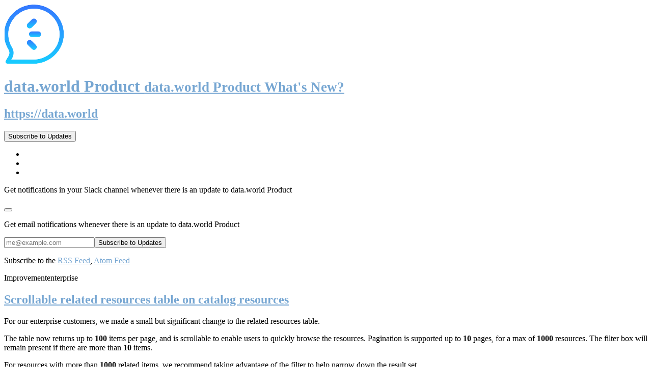

--- FILE ---
content_type: text/html; charset=utf-8
request_url: https://whatsnew.data.world/scrollable-related-resources-table-on-catalog-resources-27yfM4
body_size: 3475
content:
<!DOCTYPE html><html><head><meta charset="utf-8"><meta name="x-csrf-token" content="eyJhbGciOiJIUzI1NiIsInR5cCI6IkpXVCJ9.eyJpcCI6IjE4LjIyMy4xNjYuMjIxIiwicHJvamVjdF9pZCI6NzQyMSwiaWF0IjoxNzY4NTAxODEyLCJleHAiOjE3Njg1MTYyMTJ9.gph4teuXP5c0gvVYDzupmMVV6OJbX2u71o1iLXjWTZw"><title>Scrollable related resources table on catalog resources - data.world Product data.world Product What's New?</title><meta name="description" content="For our enterprise customers, we made a small but significant change to the related resources table.  The table now returns up to 100 items ..."><link rel="canonical" href="https://whatsnew.data.world/scrollable-related-resources-table-on-catalog-resources-27yfM4"><meta property="og:type" content="article"><meta property="og:title" mame="title" content="Scrollable related resources table on catalog resources - data.world Product data.world Product What's New?"><meta property="og:url" content="https://whatsnew.data.world/scrollable-related-resources-table-on-catalog-resources-27yfM4"><meta property="og:image" content="https://img.announcekit.app/2434ebea66b5ed0126f51d227e97571a?s=90eaff8dcddcf1a5baf84cbb0dc0694c"><meta property="og:image:width" content="1200"><meta property="og:image:height" content="600"><meta property="twitter:card" content="summary_large_image"><meta property="twitter:title" content="Scrollable related resources table on catalog resources - data.world Product data.world Product What's New?"><meta property="twitter:url" content="https://whatsnew.data.world/scrollable-related-resources-table-on-catalog-resources-27yfM4"><meta property="twitter:image" content="https://img.announcekit.app/2434ebea66b5ed0126f51d227e97571a?s=90eaff8dcddcf1a5baf84cbb0dc0694c"><link rel="preconnect" href="https://fonts.googleapis.com"><link rel="preconnect" href="https://fonts.gstatic.com"><link rel="preconnect" href="https://cdn.announcekit.app"><link rel="stylesheet" href="https://fonts.googleapis.com/css2?family=Inter:wght@300;400;500;600;700&amp;display=swap"><meta name="viewport" content="width=device-width, initial-scale=1"><link rel="stylesheet" href="https://cdn.announcekit.app/afa05a088cdf2f013815.css"><meta name="robots" content="noindex"><link rel="icon" type="image/png" href="https://logo.clearbit.com/data.world?size=120" sizes="120x120"><link rel="icon" type="image/png" href="https://logo.clearbit.com/data.world?size=96" sizes="96x96"><link rel="icon" type="image/png" href="https://logo.clearbit.com/data.world?size=32" sizes="32x32"><link rel="icon" type="image/png" href="https://logo.clearbit.com/data.world?size=16" sizes="16x16"><script>window.ankit = {
  base: JSON.parse(decodeURI("%22https://announcekit.app%22")),
  gql: JSON.parse(decodeURI("%22/gq%22")),
  feed: {readMore: JSON.parse(decodeURI("false")), singlePost: JSON.parse(decodeURI("true"))},
  project: {id: JSON.parse(decodeURI("7421"))},
  locale: JSON.parse(decodeURI("%7B%22id%22:%22en%22,%22Go%20to%20dashboard%22:%22Go%20to%20dashboard%22,%22Create%20new%20changelog%22:%22Create%20new%20changelog%22,%22Show%20Previous%20Entries%22:%22Show%20Previous%20Entries%22,%22All%20Posts%22:%22All%20Posts%22,%22Created%20with%22:%22Created%20with%22,%22Create%20yours%22:%22Create%20yours,%20for%20free!%22,%22Subscribe%20to%20Updates%22:%22Subscribe%20to%20Updates%22,%22Get%20email%20notifications%22:%22Get%20email%20notifications%20whenever%20there%20is%20an%20update%20to%20$1%22,%22Get%20slack%20notifications%22:%22Get%20notifications%20in%20your%20Slack%20channel%20whenever%20there%20is%20an%20update%20to%20$1%22,%22Get%20rss%20notifications%22:%22Subscribe%20to%20the%22,%22No%20Entries%22:%22There%20are%20no%20entries%20here!%22,%22No%20Entries%20Detail%22:%22Sadly,%20this%20changelog%20is%20currently%20empty.%20If%20you%20are%20the%20manager%20of%20this%20changelog,%20please%20log%20into%20your%20account%20and%20create%20a%20new%20entry.%20If%20not,%20just%20give%20it%20a%20shot%20another%20time%20to%20see%20if%20the%20owner%20has%20created%20any%20changelog%20entries.%22,%22Send%20us%20your%20feedback%22:%22Send%20us%20your%20feedback%22,%22Thanks%20for%20your%20feedback!%22:%22Thanks%20for%20your%20feedback!%22,%22Thanks!%20Please%20check%20your%20inbox.%22:%22Thanks!%20Please%20check%20your%20inbox.%22,%22Your%20subscription%20has%20been%20verified.%22:%22Your%20subscription%20has%20been%20verified.%22,%22You%20have%20been%20unsubscribed%20from%20all%20further%20emails.%22:%22You%20have%20been%20unsubscribed%20from%20all%20further%20emails.%22,%22Read%20More%22:%22Read%20More%22,%22Search%22:%22Search%22,%22Unable%20to%20verify%20subscription:%22:%22Unable%20to%20verify%20subscription:%22,%22Subscription%20validation%20link%20is%20invalid.%22:%22Subscription%20validation%20link%20is%20invalid%22,%22Get%20new%20upadates%20delivered%20to%20you%22:%22Get%20new%20updates%20delivered%20to%20you!%22,%22You%20are%20already%20subscribed.%20You%20can%20resubscribe%20using%20another%20address.%22:%22You%20are%20already%20subscribed.%20You%20can%20resubscribe%20using%20another%20address.%22,%22By%20clicking%20subscribe,%20you%20accept%20our%20privacy%20policy%20and%20terms%20and%20conditions.%22:%22By%20clicking%20subscribe,%20you%20accept%20our%20privacy%20policy%20and%20terms%20and%20conditions.%22,%22Email%22:%22Email%22,%22Slack%22:%22Slack%22,%22RSS%22:%22RSS%22,%22Learn%20More%22:%22Learn%20More%22,%22Labels%22:%22Labels%22,%22Back%20to%20Homepage%22:%22Back%20to%20Homepage%22,%22Subscribe%22:%22Subscribe%22%7D"))
}
</script><style>a, a:focus, a:visited {
  color: #76a6d2;
}

header.nav {
  border-top-color: #76a6d2;
}
</style></head><body><header class="nav"><div class="container"><div class="header"><img class="logo" alt="data.world Product data.world Product What's New?" src="https://logo.clearbit.com/data.world" onerror="src='https://announcekit.app/images/jlogo@3x.png'"><div><h1><a class="title" href="https://whatsnew.data.world">data.world Product&nbsp;<small>data.world Product What's New?</small></a></h1><h2><a class="title" rel="nofollow" href="https://data.world/?ref=announcekit">https://data.world</a></h2></div></div><div class="header-controls modal-container" style="margin-right: 40px"><button class="subscribe">Subscribe to Updates</button><div class="modal subscribe-modal"><ul class="tabs"><li class="mail active" data-section="mail"></li><li class="slack" data-section="slack"></li><li class="rss" data-section="rss"></li></ul><div class="body slack"><p>Get notifications in your Slack channel whenever there is an update to data.world Product</p><form method="GET" action="/api/slack/install/4DnL0c"><input type="hidden" name="locale" value="en"><button type="submit"></button></form></div><div class="body mail active"><p>Get email notifications whenever there is an update to data.world Product</p><form id="subscribe-mail" method="POST"><input type="hidden" name="project" value="7421"><input type="email" name="email" placeholder="me@example.com"><input type="submit" value="Subscribe to Updates"></form></div><div class="body rss"><p>Subscribe to the <a target="_blank" href=https://whatsnew.data.world/rss.xml>RSS Feed</a>, <a target="_blank"  href=https://whatsnew.data.world/atom.xml>Atom Feed</a></p></div></div></div><a class="search-btn" href="#"></a></div></header><div class="container"><div class="posts" data-loadmore-container><article><aside class="labels"><span class="label"><i style="background: #3778ff"></i>Improvement</span><span class="label"><i style="background: #7b64ff"></i>enterprise</span></aside><a href="https://whatsnew.data.world/scrollable-related-resources-table-on-catalog-resources-27yfM4"><h1 class="post-title">Scrollable related resources table on catalog resources</h1></a><div class="post-body"><p>For our enterprise customers, we made a small but significant change to the related resources table.&#xA0;</p><p>The table now returns up to <strong>100</strong> items per page, and is scrollable to enable users to quickly browse the resources. Pagination is supported up to <strong>10</strong> pages, for a max of <strong>1000</strong> resources. The filter box will remain present if there are more than <strong>10</strong> items.</p><p>For resources with more than <strong>1000</strong> related items, we recommend taking advantage of the filter to help narrow down the result set.</p><div data-embed-code="&lt;div style=&quot;left: 0; width: 100%; height: 0; position: relative; padding-bottom: 56.25%;&quot;&gt;&lt;iframe src=&quot;https://www.loom.com/embed/8eb10cb19a2d4ebeb36a59f8a47c24b7&quot; style=&quot;top: 0; left: 0; width: 100%; height: 100%; position: absolute; border: 0;&quot; allowfullscreen scrolling=&quot;no&quot; allow=&quot;encrypted-media;&quot;&gt;&lt;/iframe&gt;&lt;/div&gt;" data-embed-image="https://cdn.loom.com/sessions/thumbnails/8eb10cb19a2d4ebeb36a59f8a47c24b7-00001.gif" data-embed-signature="n7AQC24LHCWDv4FaDcKrX5UpU5iWY0Ryvs8aVNFhL38" data-embed-url="https://www.loom.com/share/8eb10cb19a2d4ebeb36a59f8a47c24b7"><div style="left: 0; width: 100%; height: 0; position: relative; padding-bottom: 56.25%;"><iframe src="https://www.loom.com/embed/8eb10cb19a2d4ebeb36a59f8a47c24b7" style="top: 0; left: 0; width: 100%; height: 100%; position: absolute; border: 0;" allowfullscreen scrolling="no" allow="encrypted-media;"></iframe></div></div><p><br></p></div><aside class="post-footer"><img class="avatar" src="https://www.gravatar.com/avatar/e7e08ac1cce6e0bab5ff57faec0b1605" loading="lazy"><span class="author">Lillian Situ</span><a class="time" href="https://whatsnew.data.world/scrollable-related-resources-table-on-catalog-resources-27yfM4"><span class="ago">3 years ago</span><span class="date">05/10/2022</span></a></aside><aside class="feedback hide-emoji hide-comments" data-post-id="187763"></aside></article></div><aside class="controls"><ul><li><form class="search" method="get" action="https://whatsnew.data.world"><input type="text" name="query" value="" placeholder="Search"><span class="close">&times;</span></form></li><li class="active"><a href="https://whatsnew.data.world/">All Posts</a></li><li><a class="label" href="https://whatsnew.data.world/?label=15209"><i style="background: #37d67a"></i>new</a></li><li><a class="label" href="https://whatsnew.data.world/?label=15210"><i style="background: #3778ff"></i>Improvement</a></li><li><a class="label" href="https://whatsnew.data.world/?label=15208"><i style="background: #ff4772"></i>Fix</a></li><li><a class="label" href="https://whatsnew.data.world/?label=15211"><i style="background: #fcc400"></i>coming soon</a></li><li><a class="label" href="https://whatsnew.data.world/?label=15401"><i style="background: #e27300"></i>highlight</a></li><li><a class="label" href="https://whatsnew.data.world/?label=15213"><i style="background: #7b64ff"></i>enterprise</a></li><li><a class="label" href="https://whatsnew.data.world/?label=15214"><i style="background: #009ce0"></i>community</a></li></ul></aside></div><script src="https://cdn.announcekit.app/afa05a088cdf2f013815.js" async></script><script async src="https://www.googletagmanager.com/gtag/js?id=UA-70780480-3"></script><script>window.dataLayer = window.dataLayer || [];
function gtag(){dataLayer.push(arguments);}
gtag('js', new Date());
gtag('config', 'UA-70780480-3');</script></body></html>

--- FILE ---
content_type: text/html; charset=utf-8
request_url: https://www.loom.com/embed/8eb10cb19a2d4ebeb36a59f8a47c24b7
body_size: 6030
content:
<!doctype html>
<html lang="en">

<head>
  <link rel="preconnect" href="https://cdn.loom.com">
  <link rel="preconnect" href="https://luna.loom.com">
  <meta charset="utf-8" />
<meta name="viewport" content="width=device-width" />
<meta http-equiv="X-UA-Compatible" content="IE=edge,chrome=1">
<title>Increased results on related resources table - democorp | data.world</title>


<link rel="alternate" type="application/json+oembed" href="https://www.loom.com/v1/oembed?url=https%3A%2F%2Fwww.loom.com%2Fshare%2F8eb10cb19a2d4ebeb36a59f8a47c24b7&format=json">
<link rel="alternate" type="text/xml+oembed" href="https://www.loom.com/v1/oembed?url=https%3A%2F%2Fwww.loom.com%2Fshare%2F8eb10cb19a2d4ebeb36a59f8a47c24b7&format=xml">


<meta name="slack-app-id" content="A9G1TH4S2">

<!-- SEO -->
<meta name="application-name" content="Loom" />
  <meta name="description" content="Use Loom to record quick videos of your screen and cam. Explain anything clearly and easily – and skip the meeting. An essential tool for hybrid workplaces." />

  <!-- open graph and twitter tags -->
    <meta property="og:site_name" content="Loom">
  <meta property="og:type" content="website">
  <meta property="og:url" content="https://www.loom.com">
  <meta property="og:title" content="Increased results on related resources table - democorp | data.world">
      <meta property="og:description" content="Use Loom to record quick videos of your screen and cam. Explain anything clearly and easily – and skip the meeting. An essential tool for hybrid workplaces." />
    <meta property="og:image" content="https://cdn.loom.com/assets/img/og/loom-banner.png">
  <meta property="og:image:width" content="1200">
  <meta property="og:image:height" content="600">
  <meta name="twitter:card" content="summary_large_image" />




<!-- Web App Icons -->
<meta name="application-name" content="Loom">
<meta name="mobile-web-app-capable" content="yes">
<meta name="theme-color" content="#ffffff">
<meta name="apple-mobile-web-app-capable" content="yes">
<meta name="apple-mobile-web-app-status-bar-style" content="black-translucent">
<meta name="apple-mobile-web-app-title" content="Loom">
<meta name="msapplication-TileColor" content="#b91d47">
<meta name="msapplication-TileImage" content="https://cdn.loom.com/assets/favicons-loom/mstile-150x150.png">

<link rel="icon" href="https://cdn.loom.com/assets/favicons-loom/favicon.ico" sizes="any">
<link rel="icon" href="https://cdn.loom.com/assets/favicons-loom/favicon.svg" type="image/svg+xml">
<link rel="icon" type="image/png" sizes="32x32" href="https://cdn.loom.com/assets/favicons-loom/favicon-32x32.png">
<link rel="icon" type="image/png" sizes="192x192" href="https://cdn.loom.com/assets/favicons-loom/android-chrome-192x192.png">
<link rel="apple-touch-icon" sizes="180x180" href="https://cdn.loom.com/assets/favicons-loom/apple-touch-icon-180x180.png">
<link rel="mask-icon" color="#625df5" href="https://cdn.loom.com/assets/favicons-loom/safari-pinned-tab.svg">


  <link rel="stylesheet" href="https://cdn.loom.com/assets/css/vendor-1-28992268812300b1.css" />

  <link rel="stylesheet" href="https://cdn.loom.com/assets/css/vendor-2-28992268812300b1.css" />

  <link rel="stylesheet" href="https://cdn.loom.com/assets/css/vendor-3-28992268812300b1.css" />

  <link rel="stylesheet" href="https://cdn.loom.com/assets/css/vendor-4-28992268812300b1.css" />

  <link rel="stylesheet" href="https://cdn.loom.com/assets/css/vendor-41-d4f9c068f095be5d.css" />

  <link rel="stylesheet" href="https://cdn.loom.com/assets/css/embed-video-0b077aad8032437e.css" />


<script nonce="5IPJ+jvLAsvw+pNXS9TqXjCj4wt4jMndE23Rkv/T3wMbacJw">
  window._LOOM_ = "%7O%22NGYNFFVNA_SRNGHER_TNGRF_NCV_XRL%22%3N%229ro5168p-32r7-4nsp-n17q-pp4oppnr60np%22%2P%22OVYYVAT_ERPNCGPUN_FVGR_XRL%22%3N%226Yq-a7bHNNNNNWKXybyTXC7sCMus-WzaKnlg9CA5%22%2P%22PUEBZR_RKGRAFVBA_VQ%22%3N%22yvrpoqqzxvvvuarqbozyzvyyubqwxqzo%22%2P%22PYVRAG_YBT_YRIRYF%22%3N%22sngny%2Preebe%2Pjnea%2Pvasb%22%2P%22PYBHQSEBAG_HEV%22%3N%22pqa.ybbz.pbz%22%2P%22NIFREIRE_PYBHQSEBAG_HEV%22%3N%22yhan.ybbz.pbz%22%2P%22RYRIVB_NPPBHAG_VQ%22%3N%225p7qp041087r9%22%2P%22TBBTYR_NCV_PYVRAG_VQ%22%3N%22443240113960-6zw529e3e24tcc4p9h57a9aqet01v911.nccf.tbbtyrhfrepbagrag.pbz%22%2P%22YBBZ_QRFXGBC_CEBGBPBY%22%3N%22ybbzQrfxgbc%3N%2S%2S%22%2P%22ZHK_RAI_XRL%22%3N%229ntt7cyq771c850zs45zfatc3%22%2P%22CHFU_FREIRE_CHOYVP_XRL%22%3N%22OSMAlOrBig4yrVK8OhRu7u2-7lFWCL2bSfWdV5HyfTxa57ZKc924pqoufgdF69Uz-IYo1wXEEm4LnRu7qTeFKFZ%22%2P%22FGEVCR_CHOYVP_XRL%22%3N%22cx_yvir_ZT87GpsZRyPHEEBsexfSFZ8k%22%2P%22QNGNQBT_EHZ_NCCYVPNGVBA_VQ%22%3N%227ns92855-r997-4q9o-nn41-839r1p64r6s3%22%2P%22QNGNQBT_EHZ_PYVRAG_GBXRA%22%3N%22choo1955571qp736r541o72313p6942242s%22%2P%22QNGNQBT_EHZ_RANOYR%22%3N%22gehr%22%2P%22QNGNQBT_EHZ_FREIVPR%22%3N%22ybbz-cebq%22%2P%22QNGNQBT_EHZ_FRFFVBA_FNZCYR_ENGR%22%3N%2215%22%2P%22QNGNQBT_EHZ_FRFFVBA_ERCYNL_FNZCYR_ENGR%22%3N%2215%22%2P%22QNGNQBT_YBT_PYVRAG_GBXRA%22%3N%22cho6n5r653719oonqp7o8q28o628o09oq41%22%2P%22QNGNQBT_YBT_RANOYR%22%3N%22gehr%22%2P%22QNGNQBT_YBT_FNZCYR_ENGR%22%3N%2210%22%2P%22QNGNQBT_YBT_FREIVPR%22%3N%22jroncc%22%2P%22YBBZ_FQX_NCV_XRL%22%3N%22677no500-qo70-4087-91ns-6rsqo06sss68%22%2P%22CNPXNTRF_PYBHQSEBAG_HEV%22%3N%22cnpxntrf.ybbz.pbz%22%2P%22FRAGEL_ERCYNLF_BA_REEBE_FNZCYR_ENGR%22%3N%220.001%22%2P%22SO_NCC_VQ%22%3N%221591221991190878%22%2P%22NQZVA_UHO_HEV%22%3N%22nqzva.ngynffvna.pbz%22%2P%22NABA_PBBXVR_QBZNVA%22%3N%22ybbz.pbz%22%2P%22NGYNFFVNA_PYBHQ_BCRENGVBANY_HEV%22%3N%22uggcf%3N%2S%2Spybhq-bcrengvbany.cebq.ngy-cnnf.arg%2Spybhq-cebivfvbare%2Sgranag-qnfuobneq%22%2P%22NGYNFFVNA_TBIREANGBE_HEV%22%3N%22uggcf%3N%2S%2Stbireangbe-hv.cebq-rnfg.sebagraq.choyvp.ngy-cnnf.arg%22%2P%22NGYNFFVNA_BVQP_VAVGVNGVBA_EBHGR%22%3N%22uggcf%3N%2S%2Svq.ngynffvna.pbz%22%2P%22NGYNFFVNA_CEBSVYR_ZNANTRZRAG_HEV%22%3N%22uggcf%3N%2S%2Svq.ngynffvna.pbz%2Sznantr-cebsvyr%2Scebsvyr-naq-ivfvovyvgl%22%2P%22NGYNFFVNA_FABBCE_HEV%22%3N%22uggcf%3N%2S%2Sfabbce.cebq.ngy-cnnf.arg%2Spf%22%2P%22YBBZ_ONER_HEV%22%3N%22ybbz.pbz%22%2P%22YBBZ_ERPBEQ_JF_HEV%22%3N%22erpbeq.ybbz.pbz%22%2P%22YBBZ_FFE_HFRE_FUNQBJ_GRFG_RANOYR%22%3N%22gehr%22%2P%22YBBZ_FFE_HFRE_FUNQBJ_GRFG_VTABER_CNGUF%22%3N%22%5O%5Q%22%2P%22YBBZ_HEV%22%3N%22jjj.ybbz.pbz%22%2P%22YBBZ_IREFVBA%22%3N%226p8n75r%22%2P%22YBBZ_IREFVBA_AHZREVP%22%3N68507%2P%22ABQR_RAI%22%3N%22cebqhpgvba%22%7Q";



  window.__APOLLO_STATE__ = {"ROOT_QUERY":{"__typename":"Query","getCurrentUser":{"__typename":"UserNotLoggedIn"},"fetchVideoTranscript({\"captionsLanguageSelection\":null,\"password\":null,\"videoId\":\"8eb10cb19a2d4ebeb36a59f8a47c24b7\"})":{"__ref":"VideoTranscriptDetails:68487347"},"getVideo({\"id\":\"8eb10cb19a2d4ebeb36a59f8a47c24b7\",\"password\":null})":{"__ref":"RegularUserVideo:8eb10cb19a2d4ebeb36a59f8a47c24b7"}},"VideoTranscriptDetails:68487347":{"__typename":"VideoTranscriptDetails","idv2":"68487347","video_id":"8eb10cb19a2d4ebeb36a59f8a47c24b7","s3_id":"8eb10cb19a2d4ebeb36a59f8a47c24b7","version":2,"transcript_url":"mediametadata/transcription/8eb10cb19a2d4ebeb36a59f8a47c24b7-2.json","captions_url":null,"processing_service":"rev_ai_async","transcription_status":"success","processing_start_time":"2022-05-10T18:18:45.261Z","processing_end_time":"2022-05-10T18:19:21.827Z","createdAt":"2022-05-10T18:15:17.675Z","updatedAt":"2022-05-10T18:19:21.883Z","source_url":"https://cdn.loom.com/mediametadata/transcription/8eb10cb19a2d4ebeb36a59f8a47c24b7-2.json?Policy=[base64]&Key-Pair-Id=APKAJQIC5BGSW7XXK7FQ&Signature=dLyqBYXRyJsOoY2DmzZ7-pENco4M7sHja4ZrAzIpbXug1v5wDddmS7qmHEcOiebeXtfhuIsTgNJ1mYgsHsIvWmPhCRYh1US7Y3cGVZcd%7EMSxhCPx%7Er9zInThNNOSj5AUTytLcX6T0phG-DxdoHtemJmtg3%7Ex-jAMETPB3aJ3eW%7Emy5qctiV4RelwgCYOBZCSKJp1875WaG21-FLsih-%7EYCoCzjqs4EGvNjLFgfwSCTPdGIkL3MVayaSWCGwh-gT2aiIXVcCQTvXRUkNlYbVvH9lpEv48ISK8L9vSWGHCR-Ikisv5BDGHpikSDIcH3KNhrPOHZStay-cZOnFYbpz79A__","captions_source_url":null,"captionsTranslatedLanguage":null,"captionsInOriginalLanguage":false,"captionsTranslationInProgress":false,"captionTranslationErrorFallback":false,"filler_words":{"ranges":[],"numFillerWordsInVideoVersion":0},"language":null},"Avatar:{\"thumb\":\"avatars/9700885_0c868a28589b4255a3cf57a913d17327_192.jpg\"}":{"__typename":"Avatar","name":"0c868a28589b4255a3cf57a913d17327","large":"avatars/9700885_0c868a28589b4255a3cf57a913d17327_1024.jpg","thumb":"avatars/9700885_0c868a28589b4255a3cf57a913d17327_192.jpg","iosLarge":"avatars/9700885_0c868a28589b4255a3cf57a913d17327_1024.jpg","iosThumb":"avatars/9700885_0c868a28589b4255a3cf57a913d17327_192.jpg","isAtlassianMastered":null},"RegularUser:9700885":{"__typename":"RegularUser","id":"9700885","first_name":"Lillian","display_name":"Lillian Situ","avatars":[{"__ref":"Avatar:{\"thumb\":\"avatars/9700885_0c868a28589b4255a3cf57a913d17327_192.jpg\"}"}],"status":"sso-verification","profile":null},"RegularUserVideo:8eb10cb19a2d4ebeb36a59f8a47c24b7":{"__typename":"RegularUserVideo","id":"8eb10cb19a2d4ebeb36a59f8a47c24b7","defaultThumbnails":{"__typename":"VideoDefaultThumbnailsSources","default":"sessions/thumbnails/8eb10cb19a2d4ebeb36a59f8a47c24b7-1652206718712.gif","static":"sessions/thumbnails/8eb10cb19a2d4ebeb36a59f8a47c24b7-1652206718712.jpg"},"signedThumbnails":{"__typename":"VideoThumbnailsSources","animatedPreview":"sessions/thumbnails/8eb10cb19a2d4ebeb36a59f8a47c24b7-1652206718712.mp4","default":"sessions/thumbnails/8eb10cb19a2d4ebeb36a59f8a47c24b7-1652206718712.jpg","default4X3":"sessions/thumbnails/8eb10cb19a2d4ebeb36a59f8a47c24b7-1652206718712-4x3.jpg","defaultPlay":"sessions/thumbnails/8eb10cb19a2d4ebeb36a59f8a47c24b7-1652206718712-with-play.jpg","ogFull":null,"full":null,"fullPlay":null,"defaultGif":"sessions/thumbnails/8eb10cb19a2d4ebeb36a59f8a47c24b7-1652206718712.gif","defaultGifPlay":"sessions/thumbnails/8eb10cb19a2d4ebeb36a59f8a47c24b7-1652206718712-with-play.gif"},"nullableRawCdnUrl({\"acceptableMimes\":[\"DASH\"],\"password\":null})":null,"nullableRawCdnUrl({\"acceptableMimes\":[\"M3U8\"],\"password\":null})":{"__typename":"CloudfrontSignedUrlPayload","url":"https://luna.loom.com/id/8eb10cb19a2d4ebeb36a59f8a47c24b7/rev/80ac32daf2e6630ef31426b8045321bb01f9fc61708e9caa57a94d20ba8422067/resource/hls/playlist-multibitrate.m3u8?Policy=[base64]&Signature=DufXbWNKES-Mf1SUGgjQlreU0IsRE5cPYrGdbHITsm%7E1hxo67QCh9CFq-ndEUftx7fTcDAv9sfY0s8KfNzQyNUY%7ECn2%7EWoNILHj78UVgA9Ie0MTqruBzRh7tT4B6eMeUoODQPxe2OqE4bbNc3%7Euai3rNdbzCBDSnzLIjKAAflcisYooAW2%7E-pzyAHtQGJQzNEltTdS8Uzd9d5tCqFX-2d-6L-9yqS-PAjQn2kwtRDoiGI7Aa5B96GJBp4KkdrRHgBaFL%7EyyeooBatcIHZL2cjoALSLqDIZuNXOSJz8vxOrvyggm00PABYAP4j8fdjVSlIfsR9uRqTf3L-3JhKvxWNw__&Key-Pair-Id=APKAJQIC5BGSW7XXK7FQ","credentials":{"__typename":"CloudfrontSignedCredentialsPayload","Policy":"[base64]","Signature":"DufXbWNKES-Mf1SUGgjQlreU0IsRE5cPYrGdbHITsm~1hxo67QCh9CFq-ndEUftx7fTcDAv9sfY0s8KfNzQyNUY~Cn2~WoNILHj78UVgA9Ie0MTqruBzRh7tT4B6eMeUoODQPxe2OqE4bbNc3~uai3rNdbzCBDSnzLIjKAAflcisYooAW2~-pzyAHtQGJQzNEltTdS8Uzd9d5tCqFX-2d-6L-9yqS-PAjQn2kwtRDoiGI7Aa5B96GJBp4KkdrRHgBaFL~yyeooBatcIHZL2cjoALSLqDIZuNXOSJz8vxOrvyggm00PABYAP4j8fdjVSlIfsR9uRqTf3L-3JhKvxWNw__","KeyPairId":"APKAJQIC5BGSW7XXK7FQ"}},"active_video_transcript_id":"68487347","archived":false,"chapters":null,"comments_enabled":true,"comments_email_enabled":true,"complete":true,"createdAt":"2022-05-10T18:15:17.561Z","cta":{"__typename":"CTA","enabled":false,"url":null,"text":null,"mods":{"color":"#FFFFFF","border_radius":2,"background_color":"#FF623E"},"is_auto":null,"approved_at":null},"currentUserCanEdit":false,"currentUserHasWatched":null,"current_user_is_owner":false,"description":null,"download_enabled":true,"downloadable":true,"downloadableBy":"anyone","email_gate_video_type":"NONE","stylizedCaptions":false,"viewerCaptionsOn":false,"folder_id":"8bd941c4461f40709dd0da2632cac6a6","folder":null,"hasBackground":false,"hasOverlay":false,"isCommunityLoom":false,"isOnWatchLaterList":false,"isParentOfPersonalizedCopies":false,"personalizationType":null,"isMeetingRecording":false,"calendarMeetingGuid":null,"is_protected":false,"isTeamShared":false,"loom_branded_player":true,"name":"Increased results on related resources table - democorp | data.world","needs_password":false,"organization_idv2":"7464087","organization":null,"owner_id":9700885,"owner":{"__ref":"RegularUser:9700885"},"privacy":"public","processing_information":{"__typename":"ProcessingInformation","instant_editing_enabled":true,"noise_cancellation_type":false,"replacements":null,"trim_id":1652206718712,"trim_ranges":[{"__typename":"VideoTrimRange","from":8566.699,"to":17745}],"videoUploadMessage":null,"videoUploadValid":null,"trim_progress":100,"split_segment_ttl":null},"record_reply_enabled":true,"s3_id":"8eb10cb19a2d4ebeb36a59f8a47c24b7","salesforce_engagement_tracking":false,"show_analytics_to_viewer":true,"show_transcript_to_viewer":true,"spaces":null,"suggested_playback_rate":"none","use_emojis":true,"use_gif":true,"video_properties":{"__typename":"VideoProperties","avgBitRate":null,"client":null,"camera_enabled":null,"client_version":null,"countdown":null,"duration":18,"durationMs":18000,"externalUpload":null,"format":"dash","height":720,"ingestion_type":null,"liveRewindTrimmedSections":null,"mediaMetadataRotation":null,"microphone_enabled":false,"os":null,"os_version":null,"recordingClient":"extension","recording_type":"screen","recording_version":"v6","screen_type":"tab","sdkPartnerIdv2":null,"tab_audio":null,"trim_duration":9,"width":1280},"playable_duration":9,"signedDefaultThumbnails":{"__typename":"VideoDefaultThumbnailsSources","default":"sessions/thumbnails/8eb10cb19a2d4ebeb36a59f8a47c24b7-1652206718712.gif","static":"sessions/thumbnails/8eb10cb19a2d4ebeb36a59f8a47c24b7-1652206718712.jpg"},"source_duration":18,"thumbnails":{"__typename":"VideoThumbnailsSources","default":"sessions/thumbnails/8eb10cb19a2d4ebeb36a59f8a47c24b7-1652206718712.jpg","default4X3":"sessions/thumbnails/8eb10cb19a2d4ebeb36a59f8a47c24b7-1652206718712-4x3.jpg","defaultPlay":"sessions/thumbnails/8eb10cb19a2d4ebeb36a59f8a47c24b7-1652206718712-with-play.jpg","ogFull":null,"full":null,"fullPlay":null,"defaultGif":"sessions/thumbnails/8eb10cb19a2d4ebeb36a59f8a47c24b7-1652206718712.gif","defaultGifPlay":"sessions/thumbnails/8eb10cb19a2d4ebeb36a59f8a47c24b7-1652206718712-with-play.gif","animatedPreview":"sessions/thumbnails/8eb10cb19a2d4ebeb36a59f8a47c24b7-1652206718712.mp4"},"viewerNeedsPermission":false,"viewers_can_weave":true,"views":{"__typename":"RegularUserVideoViewCounts","total":16,"distinct":15,"named":null},"visibility":"owner","waveform_generation":"success","white_label_player":false}};

</script>


<link
  rel="stylesheet"
  href="https://ds-cdn.prod-east.frontend.public.atl-paas.net/assets/font-rules/v5/atlassian-fonts.css"
  as="style"
/>

<link rel="preconnect" href="https://ds-cdn.prod-east.frontend.public.atl-paas.net" />
<link
  rel="preload"
  href="https://ds-cdn.prod-east.frontend.public.atl-paas.net/assets/fonts/atlassian-sans/v3/AtlassianSans-latin.woff2"
  as="font"
  type="font/woff2"
  crossorigin
/>
<link
  rel="preload stylesheet"
  href="https://ds-cdn.prod-east.frontend.public.atl-paas.net/assets/font-rules/v5/atlassian-fonts.css"
  as="style"
/>


  <meta name="robots" content="noindex">
  <!--    NOTE: Please do not remove the script tag below! -->
  <!--    It is essential for making embeds function inside of Atlassian products -->
  <!--    We pull the AAID from the window.aaid object to set the x-atlassian-auth-aaid header-->
  <script nonce="5IPJ+jvLAsvw+pNXS9TqXjCj4wt4jMndE23Rkv/T3wMbacJw">
    
  </script>
</head>

<body>
  <main id="container">
  </main>

  
  <script nonce="5IPJ+jvLAsvw+pNXS9TqXjCj4wt4jMndE23Rkv/T3wMbacJw" src="https://cdn.loom.com/assets/js/0runtime-8f6af499cfa827b7.js"></script>
  
  <script nonce="5IPJ+jvLAsvw+pNXS9TqXjCj4wt4jMndE23Rkv/T3wMbacJw" src="https://cdn.loom.com/assets/js/vendor-0-158ab9beaa7eebf6.js"></script>
  
  <script nonce="5IPJ+jvLAsvw+pNXS9TqXjCj4wt4jMndE23Rkv/T3wMbacJw" src="https://cdn.loom.com/assets/js/vendor-1-217cd69106e93d67.js"></script>
  
  <script nonce="5IPJ+jvLAsvw+pNXS9TqXjCj4wt4jMndE23Rkv/T3wMbacJw" src="https://cdn.loom.com/assets/js/vendor-2-9140bd016ad08b41.js"></script>
  
  <script nonce="5IPJ+jvLAsvw+pNXS9TqXjCj4wt4jMndE23Rkv/T3wMbacJw" src="https://cdn.loom.com/assets/js/vendor-3-d5717da3915914fd.js"></script>
  
  <script nonce="5IPJ+jvLAsvw+pNXS9TqXjCj4wt4jMndE23Rkv/T3wMbacJw" src="https://cdn.loom.com/assets/js/vendor-4-5f40903bd8ef4453.js"></script>
  
  <script nonce="5IPJ+jvLAsvw+pNXS9TqXjCj4wt4jMndE23Rkv/T3wMbacJw" src="https://cdn.loom.com/assets/js/vendor-5-1696bea4d896a9f8.js"></script>
  
  <script nonce="5IPJ+jvLAsvw+pNXS9TqXjCj4wt4jMndE23Rkv/T3wMbacJw" src="https://cdn.loom.com/assets/js/vendor-6-b48677ad0209e8d4.js"></script>
  
  <script nonce="5IPJ+jvLAsvw+pNXS9TqXjCj4wt4jMndE23Rkv/T3wMbacJw" src="https://cdn.loom.com/assets/js/vendor-7-3640112358b5fbc8.js"></script>
  
  <script nonce="5IPJ+jvLAsvw+pNXS9TqXjCj4wt4jMndE23Rkv/T3wMbacJw" src="https://cdn.loom.com/assets/js/vendor-8-955a3d50b277b57a.js"></script>
  
  <script nonce="5IPJ+jvLAsvw+pNXS9TqXjCj4wt4jMndE23Rkv/T3wMbacJw" src="https://cdn.loom.com/assets/js/vendor-9-f810c9bfe87ae805.js"></script>
  
  <script nonce="5IPJ+jvLAsvw+pNXS9TqXjCj4wt4jMndE23Rkv/T3wMbacJw" src="https://cdn.loom.com/assets/js/vendor-10-6a1da10993d8a13f.js"></script>
  
  <script nonce="5IPJ+jvLAsvw+pNXS9TqXjCj4wt4jMndE23Rkv/T3wMbacJw" src="https://cdn.loom.com/assets/js/vendor-11-28121642ab77102a.js"></script>
  
  <script nonce="5IPJ+jvLAsvw+pNXS9TqXjCj4wt4jMndE23Rkv/T3wMbacJw" src="https://cdn.loom.com/assets/js/vendor-12-a8f51bc3b54de344.js"></script>
  
  <script nonce="5IPJ+jvLAsvw+pNXS9TqXjCj4wt4jMndE23Rkv/T3wMbacJw" src="https://cdn.loom.com/assets/js/vendor-13-4505a770b952a769.js"></script>
  
  <script nonce="5IPJ+jvLAsvw+pNXS9TqXjCj4wt4jMndE23Rkv/T3wMbacJw" src="https://cdn.loom.com/assets/js/vendor-14-ea2b654dfb3d5b69.js"></script>
  
  <script nonce="5IPJ+jvLAsvw+pNXS9TqXjCj4wt4jMndE23Rkv/T3wMbacJw" src="https://cdn.loom.com/assets/js/vendor-15-560ef5b946f1af92.js"></script>
  
  <script nonce="5IPJ+jvLAsvw+pNXS9TqXjCj4wt4jMndE23Rkv/T3wMbacJw" src="https://cdn.loom.com/assets/js/vendor-16-984b6f8b8d559ba0.js"></script>
  
  <script nonce="5IPJ+jvLAsvw+pNXS9TqXjCj4wt4jMndE23Rkv/T3wMbacJw" src="https://cdn.loom.com/assets/js/vendor-17-bf424fe72c300642.js"></script>
  
  <script nonce="5IPJ+jvLAsvw+pNXS9TqXjCj4wt4jMndE23Rkv/T3wMbacJw" src="https://cdn.loom.com/assets/js/vendor-18-e2da66daca134eb6.js"></script>
  
  <script nonce="5IPJ+jvLAsvw+pNXS9TqXjCj4wt4jMndE23Rkv/T3wMbacJw" src="https://cdn.loom.com/assets/js/vendor-19-201b73505d3c6b9b.js"></script>
  
  <script nonce="5IPJ+jvLAsvw+pNXS9TqXjCj4wt4jMndE23Rkv/T3wMbacJw" src="https://cdn.loom.com/assets/js/vendor-20-5926a3b923c66cec.js"></script>
  
  <script nonce="5IPJ+jvLAsvw+pNXS9TqXjCj4wt4jMndE23Rkv/T3wMbacJw" src="https://cdn.loom.com/assets/js/vendor-9264a70b-fa507b99f8fbcd59.js"></script>
  
  <script nonce="5IPJ+jvLAsvw+pNXS9TqXjCj4wt4jMndE23Rkv/T3wMbacJw" src="https://cdn.loom.com/assets/js/vendor-619f19a7-8b9efd852cf53376.js"></script>
  
  <script nonce="5IPJ+jvLAsvw+pNXS9TqXjCj4wt4jMndE23Rkv/T3wMbacJw" src="https://cdn.loom.com/assets/js/vendor-23-6ccc5e0453a70506.js"></script>
  
  <script nonce="5IPJ+jvLAsvw+pNXS9TqXjCj4wt4jMndE23Rkv/T3wMbacJw" src="https://cdn.loom.com/assets/js/vendor-24-b4e70b09818aff13.js"></script>
  
  <script nonce="5IPJ+jvLAsvw+pNXS9TqXjCj4wt4jMndE23Rkv/T3wMbacJw" src="https://cdn.loom.com/assets/js/vendor-25-69b3ef6961577128.js"></script>
  
  <script nonce="5IPJ+jvLAsvw+pNXS9TqXjCj4wt4jMndE23Rkv/T3wMbacJw" src="https://cdn.loom.com/assets/js/vendor-26-4d274e13db11b18a.js"></script>
  
  <script nonce="5IPJ+jvLAsvw+pNXS9TqXjCj4wt4jMndE23Rkv/T3wMbacJw" src="https://cdn.loom.com/assets/js/vendor-27-5e47be8e119d07d0.js"></script>
  
  <script nonce="5IPJ+jvLAsvw+pNXS9TqXjCj4wt4jMndE23Rkv/T3wMbacJw" src="https://cdn.loom.com/assets/js/vendor-28-36db0ba5a8016377.js"></script>
  
  <script nonce="5IPJ+jvLAsvw+pNXS9TqXjCj4wt4jMndE23Rkv/T3wMbacJw" src="https://cdn.loom.com/assets/js/vendor-29-1ec9e8a089969d9f.js"></script>
  
  <script nonce="5IPJ+jvLAsvw+pNXS9TqXjCj4wt4jMndE23Rkv/T3wMbacJw" src="https://cdn.loom.com/assets/js/vendor-30-3c4a8bc9584cf064.js"></script>
  
  <script nonce="5IPJ+jvLAsvw+pNXS9TqXjCj4wt4jMndE23Rkv/T3wMbacJw" src="https://cdn.loom.com/assets/js/vendor-31-a3ebc24b99d59f9e.js"></script>
  
  <script nonce="5IPJ+jvLAsvw+pNXS9TqXjCj4wt4jMndE23Rkv/T3wMbacJw" src="https://cdn.loom.com/assets/js/vendor-32-13478c9d4e264b49.js"></script>
  
  <script nonce="5IPJ+jvLAsvw+pNXS9TqXjCj4wt4jMndE23Rkv/T3wMbacJw" src="https://cdn.loom.com/assets/js/vendor-33-5550d34d0fad7790.js"></script>
  
  <script nonce="5IPJ+jvLAsvw+pNXS9TqXjCj4wt4jMndE23Rkv/T3wMbacJw" src="https://cdn.loom.com/assets/js/vendor-34-4d0341738f9df1a7.js"></script>
  
  <script nonce="5IPJ+jvLAsvw+pNXS9TqXjCj4wt4jMndE23Rkv/T3wMbacJw" src="https://cdn.loom.com/assets/js/vendor-35-1284141603d41899.js"></script>
  
  <script nonce="5IPJ+jvLAsvw+pNXS9TqXjCj4wt4jMndE23Rkv/T3wMbacJw" src="https://cdn.loom.com/assets/js/vendor-36-c1aa90b59305227b.js"></script>
  
  <script nonce="5IPJ+jvLAsvw+pNXS9TqXjCj4wt4jMndE23Rkv/T3wMbacJw" src="https://cdn.loom.com/assets/js/vendor-37-b6abb64f851da47d.js"></script>
  
  <script nonce="5IPJ+jvLAsvw+pNXS9TqXjCj4wt4jMndE23Rkv/T3wMbacJw" src="https://cdn.loom.com/assets/js/vendor-38-61f3995d9857116e.js"></script>
  
  <script nonce="5IPJ+jvLAsvw+pNXS9TqXjCj4wt4jMndE23Rkv/T3wMbacJw" src="https://cdn.loom.com/assets/js/vendor-39-5eb03fce289073b4.js"></script>
  
  <script nonce="5IPJ+jvLAsvw+pNXS9TqXjCj4wt4jMndE23Rkv/T3wMbacJw" src="https://cdn.loom.com/assets/js/vendor-40-f6998494d035d3da.js"></script>
  
  <script nonce="5IPJ+jvLAsvw+pNXS9TqXjCj4wt4jMndE23Rkv/T3wMbacJw" src="https://cdn.loom.com/assets/js/vendor-41-58cb972805f6eca0.js"></script>
  
  <script nonce="5IPJ+jvLAsvw+pNXS9TqXjCj4wt4jMndE23Rkv/T3wMbacJw" src="https://cdn.loom.com/assets/js/vendor-42-fa288c5da1de0e64.js"></script>
  
  <script nonce="5IPJ+jvLAsvw+pNXS9TqXjCj4wt4jMndE23Rkv/T3wMbacJw" src="https://cdn.loom.com/assets/js/embed-video-82ae8c060dea987d.js"></script>
  
  
  <script nonce="5IPJ+jvLAsvw+pNXS9TqXjCj4wt4jMndE23Rkv/T3wMbacJw"
  
      type="text/javascript"
  >
    !function(){var analytics=window.analytics=window.analytics||[];if(!analytics.initialize)if(analytics.invoked)window.console&&console.error&&console.error("Segment snippet included twice.");else{analytics.invoked=!0;analytics.methods=["trackSubmit","trackClick","trackLink","trackForm","pageview","identify","reset","group","track","ready","alias","debug","page","once","off","on","addSourceMiddleware","addIntegrationMiddleware","setAnonymousId","addDestinationMiddleware"];analytics.factory=function(e){return function(){var t=Array.prototype.slice.call(arguments);t.unshift(e);analytics.push(t);return analytics}};for(var e=0;e<analytics.methods.length;e++){var key=analytics.methods[e];analytics[key]=analytics.factory(key)}analytics.load=function(key,e){var t=document.createElement("script");t.type="text/javascript";t.async=!0;t.src="https://evs.sgmt.loom.com/yhPeelcEJD/eejxbDiFfK.min.js";var n=document.getElementsByTagName("script")[0];n.parentNode.insertBefore(t,n);analytics._loadOptions=e};analytics.SNIPPET_VERSION="4.13.1";
  analytics.load("rggRFsCK29LOKVGyTLpt9xoXVhNNXaP6", { "integrations": {"Google Analytics":true,"Intercom":false} });

  
  }}();
</script>

  
</body>

</html>


--- FILE ---
content_type: text/javascript
request_url: https://cdn.loom.com/assets/js/0runtime-8f6af499cfa827b7.js
body_size: 4569
content:
try{let e="undefined"!=typeof window?window:"undefined"!=typeof global?global:"undefined"!=typeof globalThis?globalThis:"undefined"!=typeof self?self:{},a=(new e.Error).stack;a&&(e._sentryDebugIds=e._sentryDebugIds||{},e._sentryDebugIds[a]="058a1764-300c-44b1-987e-8f9868d76dbd",e._sentryDebugIdIdentifier="sentry-dbid-058a1764-300c-44b1-987e-8f9868d76dbd")}catch(e){}("undefined"!=typeof window?window:"undefined"!=typeof global?global:"undefined"!=typeof globalThis?globalThis:"undefined"!=typeof self?self:{}).SENTRY_RELEASE={id:"6c8a75e"},(()=>{"use strict";var e={},a={};function d(f){var c=a[f];if(void 0!==c)return c.exports;var t=a[f]={id:f,loaded:!1,exports:{}};return e[f].call(t.exports,t,t.exports,d),t.loaded=!0,t.exports}d.m=e,d.n=e=>{var a=e&&e.__esModule?()=>e.default:()=>e;return d.d(a,{a:a}),a},(()=>{var e,a=Object.getPrototypeOf?e=>Object.getPrototypeOf(e):e=>e.__proto__;d.t=function(f,c){if(1&c&&(f=this(f)),8&c||"object"==typeof f&&f&&(4&c&&f.__esModule||16&c&&"function"==typeof f.then))return f;var t=Object.create(null);d.r(t);var b={};e=e||[null,a({}),a([]),a(a)];for(var r=2&c&&f;"object"==typeof r&&!~e.indexOf(r);r=a(r))Object.getOwnPropertyNames(r).forEach(e=>{b[e]=()=>f[e]});return b.default=()=>f,d.d(t,b),t}})(),d.d=(e,a)=>{for(var f in a)d.o(a,f)&&!d.o(e,f)&&Object.defineProperty(e,f,{enumerable:!0,get:a[f]})},d.f={},d.e=e=>Promise.all(Object.keys(d.f).reduce((a,f)=>(d.f[f](e,a),a),[])),d.hmd=e=>((e=Object.create(e)).children||(e.children=[]),Object.defineProperty(e,"exports",{enumerable:!0,set:()=>{throw Error("ES Modules may not assign module.exports or exports.*, Use ESM export syntax, instead: "+e.id)}}),e),d.u=e=>"js/"+e+"-"+({1063:"2e08bbf1c080db19",1112:"0def6b5b06406aa5",1116:"aae72dc8c84c506b",1221:"a7788a6ff02637d1",1246:"77b22a9181343d2a",1299:"d0fcab1cdcea4a35",1418:"3ac79df53aa77e4e",1606:"175d116b560edbde",1652:"dd2e1bcf5653b541",1738:"e44d5e86d99515cb",1778:"c1ddc3e576a3ff86",1799:"f5a33f9d316531a0",1854:"3151ab5894d722ad",2008:"15b9f3bbbeb44e89",2160:"42ca5c0d754a4cf5",2309:"107dd04e7675ecc5",2358:"9250f622dee0ff36",2381:"ef21eabd0ee11e78",2396:"23533f443cecf0f7",2467:"9061f6fe28220038",2525:"12514ba4fc9cd3aa",2549:"1870003680113dc0",2585:"d7d15854d7007e6a",2711:"cb593eeb0758804b",2761:"3ea4f2348c5def2f",2842:"f6ca309d0d537131",2859:"ddd55873a7b4b3ca",2869:"dd23ec85e88f8424",3023:"64a5836ff19da5be",3058:"a582abeaefa95fc1",3261:"9bca000d25f8e3ec",3310:"0734311f81566f79",3386:"d280eb5088804cb0",3650:"e8b16f6d899d9a35",3675:"f963cd7eab38b81b",3816:"87c3321e681a9fb2",4002:"6eb95abb9ea9581e",4005:"814ab82257411895",409:"cff106501ed31e59",4168:"fe871fa6fff5753b",4485:"babe1628cdda28a9",4678:"cd425327bb1855f7",4695:"953d0d66eb559d7b",4703:"4b88ffb019593b7d",4751:"f9088d6440d58c13",4754:"1566758a6998970f",4825:"7c346aaefb391b31",4965:"ba876e9ebd25ca2f",4987:"cfdfd6b38cb0efad",5049:"b282a8ccd03b59f3",5058:"9e386bdfc0087936",5083:"7611607bd31e5a9e",5196:"9bc37d222749dca8",5420:"a33743e98095e7a7",5882:"56f0a497f8acaccd",5938:"b2848cf4830f97a0",6021:"fd884ba0549c6b58",6066:"d9907696c2c0a00d",6122:"8de55d34f62ed4ee",6350:"64cfa18a4f7e9106",638:"ea58c67b1069f347",6449:"12fa04f18b227aa9",647:"82492dba08cd9c31",6569:"2f9e2499e0f3cce8",6615:"b846bf328c237774",6670:"bd30fe65d626bc15",6705:"900ffd1acb35bbc2",68:"0e64f791cd089abb",6899:"581483530db3bdfa",6912:"2741efe9d994abaa",7021:"e5297727011b1a5b",7047:"aeacd10df21dd714",7101:"59c19ae41c16d7b2",711:"bf7424bf09b1f923",7137:"ed062f0811abb654",716:"b7728eb780d5f306",7199:"7ed9d6af7342fd66",7256:"a56038c7581885ad",7410:"b70893d3b37f8b57",7456:"d302533271968beb",7563:"5c2634f5d45fc7b7",7641:"64939d1341acd302",7669:"da48c1f5d1ec0a59",8081:"8e0e5f3f2c26140c",8094:"a42456406cebeda6",8116:"a99edaf98be323dc",8138:"65a7bc5d944dfd62",8274:"2d1b24c490291742",8428:"f551777d2f0ac70a",8607:"f5283ae891a07d83",8666:"bca6a4a3b23ab96b",8675:"e6d4c4513d3b6db7",8747:"4f48bf790640f18c",8767:"d3fab901b75b3482",8831:"d55dfe5000441da2",8930:"36102eb6c3e6f53b",8959:"9a493025cec54779",9049:"c74fa18ff336d0a0",9086:"a78d0faa6596ee2a",9132:"2f5acd41fe9c5b18",9185:"7540c9cca79c046b",9287:"b5908d10855fbe3c",9400:"62c97ee261fae385",9425:"e597911b7afcd5a3",9537:"2e3d9227edf795fd",9585:"700234616094098b",9660:"e072586008668d21",9699:"83166066141363e2",9924:"370fd87b4d95c50e",9993:"6cad852d3392cbf6"})[e]+".js",d.miniCssF=e=>"css/"+e+"-"+({1112:"158278583812acf7",1221:"4af5b3418a46faf5",1606:"4c37e8f7e53a7822",1652:"e707f2f987ea1d46",1738:"2c4603e395f29ba7",1854:"ec37becfd1723626",2008:"d7a89c301452f265",2160:"0846715528031a14",2309:"814f28362cc75284",2396:"2b0d6c1b92c74909",2467:"1df6e0f961b8fbdc",2549:"39af5dc6d9caa1c1",2585:"44996bb468acafac",2859:"b534bb8cfea45c1c",3023:"e8b2673fd0abad4f",3386:"b3eb7779a4ca271b",3650:"d39ba08369c7a778",3816:"7a3dabe4439ff418",4002:"5ad2ad34fc92a105",4485:"17a830e8d6812397",4703:"b63ff63ff71adca3",4751:"7ff891914ef99145",4825:"d8344a9f9b9ef880",4965:"69972c0c56aab647",4987:"305bb69d2aeaf555",5049:"40d450c4ebbef34a",5083:"ffbaaefa71b4bbb2",5196:"2263feaa04219689",6449:"8431d11c2dd90f4c",647:"949d8ea7fb9437c0",6615:"7b1a58e0ff86cc50",6670:"bc372ac31532c41f",6705:"814f28362cc75284",6899:"4f362dd2e37ec02e",6912:"a15638ba97e36b10",7101:"8e27c5aebe83fe8a",711:"cec7d4049a9cf4ea",7199:"4d1ce44de5961df7",7256:"d0266feec1a881b9",7456:"020bed2c2ec42a61",7641:"d13c2ce96b2f0c58",8081:"406d5ad516ba09b5",8116:"b5f1bc2129ec7f93",8274:"305bb69d2aeaf555",8428:"bc08c576d8dc8fbc",8666:"88a251772fafe6dc",8767:"576992c65e68978c",8831:"bc08c576d8dc8fbc",8930:"37477273be4ee405",9086:"d6787c2e27f27301",9287:"959c56c9309a779a",9400:"2b0d6c1b92c74909",9537:"cd5952f9c9d62b26",9585:"814f28362cc75284",9993:"c1d88be1dd3d713c"})[e]+".css",(()=>{d.g=(()=>{if("object"==typeof globalThis)return globalThis;try{return this||Function("return this")()}catch(e){if("object"==typeof window)return window}})()})(),d.o=(e,a)=>Object.prototype.hasOwnProperty.call(e,a),(()=>{var e={},a="@loomhq/web-client:";d.l=function(f,c,t,b){if(e[f]){e[f].push(c);return}if(void 0!==t)for(var r,n,o=document.getElementsByTagName("script"),i=0;i<o.length;i++){var l=o[i];if(l.getAttribute("src")==f||l.getAttribute("data-webpack")==a+t){r=l;break}}r||(n=!0,(r=document.createElement("script")).charset="utf-8",r.timeout=120,d.nc&&r.setAttribute("nonce",d.nc),r.setAttribute("data-webpack",a+t),r.src=f),e[f]=[c];var u=function(a,d){r.onerror=r.onload=null,clearTimeout(s);var c=e[f];if(delete e[f],r.parentNode&&r.parentNode.removeChild(r),c&&c.forEach(function(e){return e(d)}),a)return a(d)},s=setTimeout(u.bind(null,void 0,{type:"timeout",target:r}),12e4);r.onerror=u.bind(null,r.onerror),r.onload=u.bind(null,r.onload),n&&document.head.appendChild(r)}})(),d.r=e=>{"undefined"!=typeof Symbol&&Symbol.toStringTag&&Object.defineProperty(e,Symbol.toStringTag,{value:"Module"}),Object.defineProperty(e,"__esModule",{value:!0})},d.nmd=e=>(e.paths=[],e.children||(e.children=[]),e),d.nc=void 0,(()=>{var e=[];d.O=(a,f,c,t)=>{if(f){t=t||0;for(var b=e.length;b>0&&e[b-1][2]>t;b--)e[b]=e[b-1];e[b]=[f,c,t];return}for(var r=1/0,b=0;b<e.length;b++){for(var f=e[b][0],c=e[b][1],t=e[b][2],n=!0,o=0;o<f.length;o++)r>=t&&Object.keys(d.O).every(e=>d.O[e](f[o]))?f.splice(o--,1):(n=!1,t<r&&(r=t));if(n){e.splice(b--,1);var i=c();void 0!==i&&(a=i)}}return a}})(),d.p="https://cdn.loom.com/assets/",d.rv=()=>"1.5.2",(()=>{if("undefined"!=typeof document){var e=function(e,a,f,c,t){var b=document.createElement("link");return b.rel="stylesheet",b.type="text/css",d.nc&&(b.nonce=d.nc),b.onerror=b.onload=function(d){if(b.onerror=b.onload=null,"load"===d.type)c();else{var f=d&&("load"===d.type?"missing":d.type),r=d&&d.target&&d.target.href||a,n=Error("Loading CSS chunk "+e+" failed.\\n("+r+")");n.code="CSS_CHUNK_LOAD_FAILED",n.type=f,n.request=r,b.parentNode&&b.parentNode.removeChild(b),t(n)}},b.href=a,f?f.parentNode.insertBefore(b,f.nextSibling):document.head.appendChild(b),b},a=function(e,a){for(var d=document.getElementsByTagName("link"),f=0;f<d.length;f++){var c=d[f],t=c.getAttribute("data-href")||c.getAttribute("href");if(t&&(t=t.split("?")[0]),"stylesheet"===c.rel&&(t===e||t===a))return c}for(var b=document.getElementsByTagName("style"),f=0;f<b.length;f++){var c=b[f],t=c.getAttribute("data-href");if(t===e||t===a)return c}},f={6144:0};d.f.miniCss=function(c,t){f[c]?t.push(f[c]):0!==f[c]&&({4825:1,1221:1,3386:1,7641:1,9585:1,4965:1,2008:1,6670:1,6705:1,2549:1,1738:1,6615:1,8274:1,1112:1,647:1,3816:1,4751:1,3650:1,8666:1,7256:1,8831:1,8116:1,4703:1,2467:1,4002:1,5196:1,6912:1,3023:1,9400:1,1606:1,9993:1,2160:1,7199:1,2396:1,711:1,4987:1,2309:1,9537:1,7101:1,5049:1,2859:1,6899:1,1854:1,1652:1,7456:1,4485:1,6449:1,5083:1,9086:1,8081:1,8428:1,8930:1,9287:1,8767:1,2585:1})[c]&&t.push(f[c]=new Promise(function(f,t){var b=d.miniCssF(c),r=d.p+b;if(a(b,r))return f();e(c,r,null,f,t)}).then(function(){f[c]=0},function(e){throw delete f[c],e}))}}})(),(()=>{var e={6144:0};d.f.j=function(a,f){var c=d.o(e,a)?e[a]:void 0;if(0!==c){if(c)f.push(c[2]);else if(6144!=a){var t=new Promise((d,f)=>c=e[a]=[d,f]);f.push(c[2]=t);var b=d.p+d.u(a),r=Error();d.l(b,function(f){if(d.o(e,a)&&(0!==(c=e[a])&&(e[a]=void 0),c)){var t=f&&("load"===f.type?"missing":f.type),b=f&&f.target&&f.target.src;r.message="Loading chunk "+a+" failed.\n("+t+": "+b+")",r.name="ChunkLoadError",r.type=t,r.request=b,c[1](r)}},"chunk-"+a,a)}else e[a]=0}},d.O.j=a=>0===e[a];var a=(a,f)=>{var c,t,b=f[0],r=f[1],n=f[2],o=0;if(b.some(a=>0!==e[a])){for(c in r)d.o(r,c)&&(d.m[c]=r[c]);if(n)var i=n(d)}for(a&&a(f);o<b.length;o++)t=b[o],d.o(e,t)&&e[t]&&e[t][0](),e[t]=0;return d.O(i)},f=self.webpackChunk_loomhq_web_client=self.webpackChunk_loomhq_web_client||[];f.forEach(a.bind(null,0)),f.push=a.bind(null,f.push.bind(f))})(),d.ruid="bundler=rspack@1.5.2"})();

--- FILE ---
content_type: text/javascript
request_url: https://cdn.loom.com/assets/js/vendor-40-f6998494d035d3da.js
body_size: 25431
content:
try{let e="undefined"!=typeof window?window:"undefined"!=typeof global?global:"undefined"!=typeof globalThis?globalThis:"undefined"!=typeof self?self:{},t=(new e.Error).stack;t&&(e._sentryDebugIds=e._sentryDebugIds||{},e._sentryDebugIds[t]="126433a8-6c17-44aa-99ae-4867a2662cce",e._sentryDebugIdIdentifier="sentry-dbid-126433a8-6c17-44aa-99ae-4867a2662cce")}catch(e){}("undefined"!=typeof window?window:"undefined"!=typeof global?global:"undefined"!=typeof globalThis?globalThis:"undefined"!=typeof self?self:{}).SENTRY_RELEASE={id:"6c8a75e"},(self.webpackChunk_loomhq_web_client=self.webpackChunk_loomhq_web_client||[]).push([["3271"],{30769:function(e){e.exports=function(e){if("number"!=typeof e||isNaN(e))throw TypeError("Expected a number, got "+typeof e);var t=e<0,r=["B","KB","MB","GB","TB","PB","EB","ZB","YB"];if(t&&(e=-e),e<1)return(t?"-":"")+e+" B";var i=Math.min(Math.floor(Math.log(e)/Math.log(1024)),r.length-1);e=Number(e/Math.pow(1024,i));var u=r[i];return e>=10||e%1==0?(t?"-":"")+e.toFixed(0)+" "+u:(t?"-":"")+e.toFixed(1)+" "+u}},74555:function(e){e.exports=function(){var e=document.getSelection();if(!e.rangeCount)return function(){};for(var t=document.activeElement,r=[],i=0;i<e.rangeCount;i++)r.push(e.getRangeAt(i));switch(t.tagName.toUpperCase()){case"INPUT":case"TEXTAREA":t.blur();break;default:t=null}return e.removeAllRanges(),function(){"Caret"===e.type&&e.removeAllRanges(),e.rangeCount||r.forEach(function(t){e.addRange(t)}),t&&t.focus()}}},30720:function(e,t,r){"use strict";r.d(t,{pn:()=>n});var i=r(89263);function u(e,t=0){let r=performance.now(),i={};return function u(){i.id=requestAnimationFrame(i=>{i-r>t?e():u()})}(),i}function o(e){e.id&&cancelAnimationFrame(e.id)}function n(e,t){let[r,n]=(0,i.useState)(e?"enter":"from"),s=(0,i.useRef)({}),[a,l]=(0,i.useState)(e);return(0,i.useEffect)(function(){return o(s.current),e?(n("from"),l(!0),u(()=>{n("enter")})):(n("leave"),s.current=u(()=>{l(!1)},t)),()=>{o(s.current)}},[e,t]),{stage:r,shouldMount:a}}r(2359)},97734:function(e,t){!function(r,i){"use strict";var u="function",o="undefined",n="object",s="string",a="major",l="model",c="name",p="type",h="vendor",d="version",f="architecture",D="console",b="mobile",F="tablet",m="smarttv",y="wearable",w="embedded",g="Amazon",E="Apple",v="ASUS",A="BlackBerry",C="Browser",k="Chrome",P="Firefox",x="Google",B="Huawei",S="Microsoft",_="Motorola",O="Opera",j="Samsung",T="Sharp",U="Sony",I="Xiaomi",R="Zebra",M="Facebook",z="Chromium OS",$="Mac OS",N=" Browser",q=function(e,t){var r={};for(var i in e)t[i]&&t[i].length%2==0?r[i]=t[i].concat(e[i]):r[i]=e[i];return r},H=function(e){for(var t={},r=0;r<e.length;r++)t[e[r].toUpperCase()]=e[r];return t},L=function(e,t){return typeof e===s&&-1!==V(t).indexOf(V(e))},V=function(e){return e.toLowerCase()},G=function(e,t){if(typeof e===s)return e=e.replace(/^\s\s*/,""),typeof t===o?e:e.substring(0,500)},K=function(e,t){for(var r,o,s,a,l,c,p=0;p<t.length&&!l;){var h=t[p],d=t[p+1];for(r=o=0;r<h.length&&!l&&h[r];)if(l=h[r++].exec(e))for(s=0;s<d.length;s++)c=l[++o],typeof(a=d[s])===n&&a.length>0?2===a.length?typeof a[1]==u?this[a[0]]=a[1].call(this,c):this[a[0]]=a[1]:3===a.length?typeof a[1]!==u||a[1].exec&&a[1].test?this[a[0]]=c?c.replace(a[1],a[2]):i:this[a[0]]=c?a[1].call(this,c,a[2]):i:4===a.length&&(this[a[0]]=c?a[3].call(this,c.replace(a[1],a[2])):i):this[a]=c||i;p+=2}},Z=function(e,t){for(var r in t)if(typeof t[r]===n&&t[r].length>0){for(var u=0;u<t[r].length;u++)if(L(t[r][u],e))return"?"===r?i:r}else if(L(t[r],e))return"?"===r?i:r;return t.hasOwnProperty("*")?t["*"]:e},J={ME:"4.90","NT 3.11":"NT3.51","NT 4.0":"NT4.0",2e3:"NT 5.0",XP:["NT 5.1","NT 5.2"],Vista:"NT 6.0",7:"NT 6.1",8:"NT 6.2","8.1":"NT 6.3",10:["NT 6.4","NT 10.0"],RT:"ARM"},W={browser:[[/\b(?:crmo|crios)\/([\w\.]+)/i],[d,[c,"Chrome"]],[/edg(?:e|ios|a)?\/([\w\.]+)/i],[d,[c,"Edge"]],[/(opera mini)\/([-\w\.]+)/i,/(opera [mobiletab]{3,6})\b.+version\/([-\w\.]+)/i,/(opera)(?:.+version\/|[\/ ]+)([\w\.]+)/i],[c,d],[/opios[\/ ]+([\w\.]+)/i],[d,[c,O+" Mini"]],[/\bop(?:rg)?x\/([\w\.]+)/i],[d,[c,O+" GX"]],[/\bopr\/([\w\.]+)/i],[d,[c,O]],[/\bb[ai]*d(?:uhd|[ub]*[aekoprswx]{5,6})[\/ ]?([\w\.]+)/i],[d,[c,"Baidu"]],[/(kindle)\/([\w\.]+)/i,/(lunascape|maxthon|netfront|jasmine|blazer|sleipnir)[\/ ]?([\w\.]*)/i,/(avant|iemobile|slim)\s?(?:browser)?[\/ ]?([\w\.]*)/i,/(?:ms|\()(ie) ([\w\.]+)/i,/(flock|rockmelt|midori|epiphany|silk|skyfire|ovibrowser|bolt|iron|vivaldi|iridium|phantomjs|bowser|qupzilla|falkon|rekonq|puffin|brave|whale(?!.+naver)|qqbrowserlite|duckduckgo|klar|helio)\/([-\w\.]+)/i,/(heytap|ovi)browser\/([\d\.]+)/i,/(weibo)__([\d\.]+)/i],[c,d],[/quark(?:pc)?\/([-\w\.]+)/i],[d,[c,"Quark"]],[/\bddg\/([\w\.]+)/i],[d,[c,"DuckDuckGo"]],[/(?:\buc? ?browser|(?:juc.+)ucweb)[\/ ]?([\w\.]+)/i],[d,[c,"UC"+C]],[/microm.+\bqbcore\/([\w\.]+)/i,/\bqbcore\/([\w\.]+).+microm/i,/micromessenger\/([\w\.]+)/i],[d,[c,"WeChat"]],[/konqueror\/([\w\.]+)/i],[d,[c,"Konqueror"]],[/trident.+rv[: ]([\w\.]{1,9})\b.+like gecko/i],[d,[c,"IE"]],[/ya(?:search)?browser\/([\w\.]+)/i],[d,[c,"Yandex"]],[/slbrowser\/([\w\.]+)/i],[d,[c,"Smart Lenovo "+C]],[/(avast|avg)\/([\w\.]+)/i],[[c,/(.+)/,"$1 Secure "+C],d],[/\bfocus\/([\w\.]+)/i],[d,[c,P+" Focus"]],[/\bopt\/([\w\.]+)/i],[d,[c,O+" Touch"]],[/coc_coc\w+\/([\w\.]+)/i],[d,[c,"Coc Coc"]],[/dolfin\/([\w\.]+)/i],[d,[c,"Dolphin"]],[/coast\/([\w\.]+)/i],[d,[c,O+" Coast"]],[/miuibrowser\/([\w\.]+)/i],[d,[c,"MIUI "+C]],[/fxios\/([-\w\.]+)/i],[d,[c,P]],[/\bqihu|(qi?ho?o?|360)browser/i],[[c,"360"+N]],[/\b(qq)\/([\w\.]+)/i],[[c,/(.+)/,"$1Browser"],d],[/(oculus|sailfish|huawei|vivo|pico)browser\/([\w\.]+)/i],[[c,/(.+)/,"$1"+N],d],[/samsungbrowser\/([\w\.]+)/i],[d,[c,j+" Internet"]],[/(comodo_dragon)\/([\w\.]+)/i],[[c,/_/g," "],d],[/metasr[\/ ]?([\d\.]+)/i],[d,[c,"Sogou Explorer"]],[/(sogou)mo\w+\/([\d\.]+)/i],[[c,"Sogou Mobile"],d],[/(electron)\/([\w\.]+) safari/i,/(tesla)(?: qtcarbrowser|\/(20\d\d\.[-\w\.]+))/i,/m?(qqbrowser|2345Explorer)[\/ ]?([\w\.]+)/i],[c,d],[/(lbbrowser|rekonq)/i,/\[(linkedin)app\]/i],[c],[/((?:fban\/fbios|fb_iab\/fb4a)(?!.+fbav)|;fbav\/([\w\.]+);)/i],[[c,M],d],[/(Klarna)\/([\w\.]+)/i,/(kakao(?:talk|story))[\/ ]([\w\.]+)/i,/(naver)\(.*?(\d+\.[\w\.]+).*\)/i,/safari (line)\/([\w\.]+)/i,/\b(line)\/([\w\.]+)\/iab/i,/(alipay)client\/([\w\.]+)/i,/(twitter)(?:and| f.+e\/([\w\.]+))/i,/(chromium|instagram|snapchat)[\/ ]([-\w\.]+)/i],[c,d],[/\bgsa\/([\w\.]+) .*safari\//i],[d,[c,"GSA"]],[/musical_ly(?:.+app_?version\/|_)([\w\.]+)/i],[d,[c,"TikTok"]],[/headlesschrome(?:\/([\w\.]+)| )/i],[d,[c,k+" Headless"]],[/ wv\).+(chrome)\/([\w\.]+)/i],[[c,k+" WebView"],d],[/droid.+ version\/([\w\.]+)\b.+(?:mobile safari|safari)/i],[d,[c,"Android "+C]],[/(chrome|omniweb|arora|[tizenoka]{5} ?browser)\/v?([\w\.]+)/i],[c,d],[/version\/([\w\.\,]+) .*mobile\/\w+ (safari)/i],[d,[c,"Mobile Safari"]],[/version\/([\w(\.|\,)]+) .*(mobile ?safari|safari)/i],[d,c],[/webkit.+?(mobile ?safari|safari)(\/[\w\.]+)/i],[c,[d,Z,{"1.0":"/8","1.2":"/1","1.3":"/3","2.0":"/412","2.0.2":"/416","2.0.3":"/417","2.0.4":"/419","?":"/"}]],[/(webkit|khtml)\/([\w\.]+)/i],[c,d],[/(navigator|netscape\d?)\/([-\w\.]+)/i],[[c,"Netscape"],d],[/(wolvic)\/([\w\.]+)/i],[c,d],[/mobile vr; rv:([\w\.]+)\).+firefox/i],[d,[c,P+" Reality"]],[/ekiohf.+(flow)\/([\w\.]+)/i,/(swiftfox)/i,/(icedragon|iceweasel|camino|chimera|fennec|maemo browser|minimo|conkeror)[\/ ]?([\w\.\+]+)/i,/(seamonkey|k-meleon|icecat|iceape|firebird|phoenix|palemoon|basilisk|waterfox)\/([-\w\.]+)$/i,/(firefox)\/([\w\.]+)/i,/(mozilla)\/([\w\.]+) .+rv\:.+gecko\/\d+/i,/(polaris|lynx|dillo|icab|doris|amaya|w3m|netsurf|obigo|mosaic|(?:go|ice|up)[\. ]?browser)[-\/ ]?v?([\w\.]+)/i,/(links) \(([\w\.]+)/i],[c,[d,/_/g,"."]],[/(cobalt)\/([\w\.]+)/i],[c,[d,/master.|lts./,""]]],cpu:[[/(?:(amd|x(?:(?:86|64)[-_])?|wow|win)64)[;\)]/i],[[f,"amd64"]],[/(ia32(?=;))/i],[[f,V]],[/((?:i[346]|x)86)[;\)]/i],[[f,"ia32"]],[/\b(aarch64|arm(v?8e?l?|_?64))\b/i],[[f,"arm64"]],[/\b(arm(?:v[67])?ht?n?[fl]p?)\b/i],[[f,"armhf"]],[/windows (ce|mobile); ppc;/i],[[f,"arm"]],[/((?:ppc|powerpc)(?:64)?)(?: mac|;|\))/i],[[f,/ower/,"",V]],[/(sun4\w)[;\)]/i],[[f,"sparc"]],[/((?:avr32|ia64(?=;))|68k(?=\))|\barm(?=v(?:[1-7]|[5-7]1)l?|;|eabi)|(?=atmel )avr|(?:irix|mips|sparc)(?:64)?\b|pa-risc)/i],[[f,V]]],device:[[/\b(sch-i[89]0\d|shw-m380s|sm-[ptx]\w{2,4}|gt-[pn]\d{2,4}|sgh-t8[56]9|nexus 10)/i],[l,[h,j],[p,F]],[/\b((?:s[cgp]h|gt|sm)-(?![lr])\w+|sc[g-]?[\d]+a?|galaxy nexus)/i,/samsung[- ]((?!sm-[lr])[-\w]+)/i,/sec-(sgh\w+)/i],[l,[h,j],[p,b]],[/(?:\/|\()(ip(?:hone|od)[\w, ]*)(?:\/|;)/i],[l,[h,E],[p,b]],[/\((ipad);[-\w\),; ]+apple/i,/applecoremedia\/[\w\.]+ \((ipad)/i,/\b(ipad)\d\d?,\d\d?[;\]].+ios/i],[l,[h,E],[p,F]],[/(macintosh);/i],[l,[h,E]],[/\b(sh-?[altvz]?\d\d[a-ekm]?)/i],[l,[h,T],[p,b]],[/\b((?:ag[rs][23]?|bah2?|sht?|btv)-a?[lw]\d{2})\b(?!.+d\/s)/i],[l,[h,B],[p,F]],[/(?:huawei|honor)([-\w ]+)[;\)]/i,/\b(nexus 6p|\w{2,4}e?-[atu]?[ln][\dx][012359c][adn]?)\b(?!.+d\/s)/i],[l,[h,B],[p,b]],[/\b(poco[\w ]+|m2\d{3}j\d\d[a-z]{2})(?: bui|\))/i,/\b; (\w+) build\/hm\1/i,/\b(hm[-_ ]?note?[_ ]?(?:\d\w)?) bui/i,/\b(redmi[\-_ ]?(?:note|k)?[\w_ ]+)(?: bui|\))/i,/oid[^\)]+; (m?[12][0-389][01]\w{3,6}[c-y])( bui|; wv|\))/i,/\b(mi[-_ ]?(?:a\d|one|one[_ ]plus|note lte|max|cc)?[_ ]?(?:\d?\w?)[_ ]?(?:plus|se|lite|pro)?)(?: bui|\))/i],[[l,/_/g," "],[h,I],[p,b]],[/oid[^\)]+; (2\d{4}(283|rpbf)[cgl])( bui|\))/i,/\b(mi[-_ ]?(?:pad)(?:[\w_ ]+))(?: bui|\))/i],[[l,/_/g," "],[h,I],[p,F]],[/; (\w+) bui.+ oppo/i,/\b(cph[12]\d{3}|p(?:af|c[al]|d\w|e[ar])[mt]\d0|x9007|a101op)\b/i],[l,[h,"OPPO"],[p,b]],[/\b(opd2\d{3}a?) bui/i],[l,[h,"OPPO"],[p,F]],[/vivo (\w+)(?: bui|\))/i,/\b(v[12]\d{3}\w?[at])(?: bui|;)/i],[l,[h,"Vivo"],[p,b]],[/\b(rmx[1-3]\d{3})(?: bui|;|\))/i],[l,[h,"Realme"],[p,b]],[/\b(milestone|droid(?:[2-4x]| (?:bionic|x2|pro|razr))?:?( 4g)?)\b[\w ]+build\//i,/\bmot(?:orola)?[- ](\w*)/i,/((?:moto[\w\(\) ]+|xt\d{3,4}|nexus 6)(?= bui|\)))/i],[l,[h,_],[p,b]],[/\b(mz60\d|xoom[2 ]{0,2}) build\//i],[l,[h,_],[p,F]],[/((?=lg)?[vl]k\-?\d{3}) bui| 3\.[-\w; ]{10}lg?-([06cv9]{3,4})/i],[l,[h,"LG"],[p,F]],[/(lm(?:-?f100[nv]?|-[\w\.]+)(?= bui|\))|nexus [45])/i,/\blg[-e;\/ ]+((?!browser|netcast|android tv)\w+)/i,/\blg-?([\d\w]+) bui/i],[l,[h,"LG"],[p,b]],[/(ideatab[-\w ]+)/i,/lenovo ?(s[56]000[-\w]+|tab(?:[\w ]+)|yt[-\d\w]{6}|tb[-\d\w]{6})/i],[l,[h,"Lenovo"],[p,F]],[/(?:maemo|nokia).*(n900|lumia \d+)/i,/nokia[-_ ]?([-\w\.]*)/i],[[l,/_/g," "],[h,"Nokia"],[p,b]],[/(pixel c)\b/i],[l,[h,x],[p,F]],[/droid.+; (pixel[\daxl ]{0,6})(?: bui|\))/i],[l,[h,x],[p,b]],[/droid.+ (a?\d[0-2]{2}so|[c-g]\d{4}|so[-gl]\w+|xq-a\w[4-7][12])(?= bui|\).+chrome\/(?![1-6]{0,1}\d\.))/i],[l,[h,U],[p,b]],[/sony tablet [ps]/i,/\b(?:sony)?sgp\w+(?: bui|\))/i],[[l,"Xperia Tablet"],[h,U],[p,F]],[/ (kb2005|in20[12]5|be20[12][59])\b/i,/(?:one)?(?:plus)? (a\d0\d\d)(?: b|\))/i],[l,[h,"OnePlus"],[p,b]],[/(alexa)webm/i,/(kf[a-z]{2}wi|aeo(?!bc)\w\w)( bui|\))/i,/(kf[a-z]+)( bui|\)).+silk\//i],[l,[h,g],[p,F]],[/((?:sd|kf)[0349hijorstuw]+)( bui|\)).+silk\//i],[[l,/(.+)/g,"Fire Phone $1"],[h,g],[p,b]],[/(playbook);[-\w\),; ]+(rim)/i],[l,h,[p,F]],[/\b((?:bb[a-f]|st[hv])100-\d)/i,/\(bb10; (\w+)/i],[l,[h,A],[p,b]],[/(?:\b|asus_)(transfo[prime ]{4,10} \w+|eeepc|slider \w+|nexus 7|padfone|p00[cj])/i],[l,[h,v],[p,F]],[/ (z[bes]6[027][012][km][ls]|zenfone \d\w?)\b/i],[l,[h,v],[p,b]],[/(nexus 9)/i],[l,[h,"HTC"],[p,F]],[/(htc)[-;_ ]{1,2}([\w ]+(?=\)| bui)|\w+)/i,/(zte)[- ]([\w ]+?)(?: bui|\/|\))/i,/(alcatel|geeksphone|nexian|panasonic(?!(?:;|\.))|sony(?!-bra))[-_ ]?([-\w]*)/i],[h,[l,/_/g," "],[p,b]],[/droid [\w\.]+; ((?:8[14]9[16]|9(?:0(?:48|60|8[01])|1(?:3[27]|66)|2(?:6[69]|9[56])|466))[gqswx])\w*(\)| bui)/i],[l,[h,"TCL"],[p,F]],[/(itel) ((\w+))/i],[[h,V],l,[p,Z,{tablet:["p10001l","w7001"],"*":"mobile"}]],[/droid.+; ([ab][1-7]-?[0178a]\d\d?)/i],[l,[h,"Acer"],[p,F]],[/droid.+; (m[1-5] note) bui/i,/\bmz-([-\w]{2,})/i],[l,[h,"Meizu"],[p,b]],[/; ((?:power )?armor(?:[\w ]{0,8}))(?: bui|\))/i],[l,[h,"Ulefone"],[p,b]],[/droid.+; (a(?:015|06[35]|142p?))/i],[l,[h,"Nothing"],[p,b]],[/(blackberry|benq|palm(?=\-)|sonyericsson|acer|asus|dell|meizu|motorola|polytron|infinix|tecno)[-_ ]?([-\w]*)/i,/(hp) ([\w ]+\w)/i,/(asus)-?(\w+)/i,/(microsoft); (lumia[\w ]+)/i,/(lenovo)[-_ ]?([-\w]+)/i,/(jolla)/i,/(oppo) ?([\w ]+) bui/i],[h,l,[p,b]],[/(kobo)\s(ereader|touch)/i,/(archos) (gamepad2?)/i,/(hp).+(touchpad(?!.+tablet)|tablet)/i,/(kindle)\/([\w\.]+)/i,/(nook)[\w ]+build\/(\w+)/i,/(dell) (strea[kpr\d ]*[\dko])/i,/(le[- ]+pan)[- ]+(\w{1,9}) bui/i,/(trinity)[- ]*(t\d{3}) bui/i,/(gigaset)[- ]+(q\w{1,9}) bui/i,/(vodafone) ([\w ]+)(?:\)| bui)/i],[h,l,[p,F]],[/(surface duo)/i],[l,[h,S],[p,F]],[/droid [\d\.]+; (fp\du?)(?: b|\))/i],[l,[h,"Fairphone"],[p,b]],[/(u304aa)/i],[l,[h,"AT&T"],[p,b]],[/\bsie-(\w*)/i],[l,[h,"Siemens"],[p,b]],[/\b(rct\w+) b/i],[l,[h,"RCA"],[p,F]],[/\b(venue[\d ]{2,7}) b/i],[l,[h,"Dell"],[p,F]],[/\b(q(?:mv|ta)\w+) b/i],[l,[h,"Verizon"],[p,F]],[/\b(?:barnes[& ]+noble |bn[rt])([\w\+ ]*) b/i],[l,[h,"Barnes & Noble"],[p,F]],[/\b(tm\d{3}\w+) b/i],[l,[h,"NuVision"],[p,F]],[/\b(k88) b/i],[l,[h,"ZTE"],[p,F]],[/\b(nx\d{3}j) b/i],[l,[h,"ZTE"],[p,b]],[/\b(gen\d{3}) b.+49h/i],[l,[h,"Swiss"],[p,b]],[/\b(zur\d{3}) b/i],[l,[h,"Swiss"],[p,F]],[/\b((zeki)?tb.*\b) b/i],[l,[h,"Zeki"],[p,F]],[/\b([yr]\d{2}) b/i,/\b(dragon[- ]+touch |dt)(\w{5}) b/i],[[h,"Dragon Touch"],l,[p,F]],[/\b(ns-?\w{0,9}) b/i],[l,[h,"Insignia"],[p,F]],[/\b((nxa|next)-?\w{0,9}) b/i],[l,[h,"NextBook"],[p,F]],[/\b(xtreme\_)?(v(1[045]|2[015]|[3469]0|7[05])) b/i],[[h,"Voice"],l,[p,b]],[/\b(lvtel\-)?(v1[12]) b/i],[[h,"LvTel"],l,[p,b]],[/\b(ph-1) /i],[l,[h,"Essential"],[p,b]],[/\b(v(100md|700na|7011|917g).*\b) b/i],[l,[h,"Envizen"],[p,F]],[/\b(trio[-\w\. ]+) b/i],[l,[h,"MachSpeed"],[p,F]],[/\btu_(1491) b/i],[l,[h,"Rotor"],[p,F]],[/(shield[\w ]+) b/i],[l,[h,"Nvidia"],[p,F]],[/(sprint) (\w+)/i],[h,l,[p,b]],[/(kin\.[onetw]{3})/i],[[l,/\./g," "],[h,S],[p,b]],[/droid.+; (cc6666?|et5[16]|mc[239][23]x?|vc8[03]x?)\)/i],[l,[h,R],[p,F]],[/droid.+; (ec30|ps20|tc[2-8]\d[kx])\)/i],[l,[h,R],[p,b]],[/smart-tv.+(samsung)/i],[h,[p,m]],[/hbbtv.+maple;(\d+)/i],[[l,/^/,"SmartTV"],[h,j],[p,m]],[/(nux; netcast.+smarttv|lg (netcast\.tv-201\d|android tv))/i],[[h,"LG"],[p,m]],[/(apple) ?tv/i],[h,[l,E+" TV"],[p,m]],[/crkey/i],[[l,k+"cast"],[h,x],[p,m]],[/droid.+aft(\w+)( bui|\))/i],[l,[h,g],[p,m]],[/\(dtv[\);].+(aquos)/i,/(aquos-tv[\w ]+)\)/i],[l,[h,T],[p,m]],[/(bravia[\w ]+)( bui|\))/i],[l,[h,U],[p,m]],[/(mitv-\w{5}) bui/i],[l,[h,I],[p,m]],[/Hbbtv.*(technisat) (.*);/i],[h,l,[p,m]],[/\b(roku)[\dx]*[\)\/]((?:dvp-)?[\d\.]*)/i,/hbbtv\/\d+\.\d+\.\d+ +\([\w\+ ]*; *([\w\d][^;]*);([^;]*)/i],[[h,G],[l,G],[p,m]],[/\b(android tv|smart[- ]?tv|opera tv|tv; rv:)\b/i],[[p,m]],[/(ouya)/i,/(nintendo) ([wids3utch]+)/i],[h,l,[p,D]],[/droid.+; (shield) bui/i],[l,[h,"Nvidia"],[p,D]],[/(playstation [345portablevi]+)/i],[l,[h,U],[p,D]],[/\b(xbox(?: one)?(?!; xbox))[\); ]/i],[l,[h,S],[p,D]],[/\b(sm-[lr]\d\d[05][fnuw]?s?)\b/i],[l,[h,j],[p,y]],[/((pebble))app/i],[h,l,[p,y]],[/(watch)(?: ?os[,\/]|\d,\d\/)[\d\.]+/i],[l,[h,E],[p,y]],[/droid.+; (glass) \d/i],[l,[h,x],[p,y]],[/droid.+; (wt63?0{2,3})\)/i],[l,[h,R],[p,y]],[/(quest( \d| pro)?)/i],[l,[h,M],[p,y]],[/(tesla)(?: qtcarbrowser|\/[-\w\.]+)/i],[h,[p,w]],[/(aeobc)\b/i],[l,[h,g],[p,w]],[/droid .+?; ([^;]+?)(?: bui|; wv\)|\) applew).+? mobile safari/i],[l,[p,b]],[/droid .+?; ([^;]+?)(?: bui|\) applew).+?(?! mobile) safari/i],[l,[p,F]],[/\b((tablet|tab)[;\/]|focus\/\d(?!.+mobile))/i],[[p,F]],[/(phone|mobile(?:[;\/]| [ \w\/\.]*safari)|pda(?=.+windows ce))/i],[[p,b]],[/(android[-\w\. ]{0,9});.+buil/i],[l,[h,"Generic"]]],engine:[[/windows.+ edge\/([\w\.]+)/i],[d,[c,"EdgeHTML"]],[/webkit\/537\.36.+chrome\/(?!27)([\w\.]+)/i],[d,[c,"Blink"]],[/(presto)\/([\w\.]+)/i,/(webkit|trident|netfront|netsurf|amaya|lynx|w3m|goanna)\/([\w\.]+)/i,/ekioh(flow)\/([\w\.]+)/i,/(khtml|tasman|links)[\/ ]\(?([\w\.]+)/i,/(icab)[\/ ]([23]\.[\d\.]+)/i,/\b(libweb)/i],[c,d],[/rv\:([\w\.]{1,9})\b.+(gecko)/i],[d,c]],os:[[/microsoft (windows) (vista|xp)/i],[c,d],[/(windows (?:phone(?: os)?|mobile))[\/ ]?([\d\.\w ]*)/i],[c,[d,Z,J]],[/windows nt 6\.2; (arm)/i,/windows[\/ ]?([ntce\d\. ]+\w)(?!.+xbox)/i,/(?:win(?=3|9|n)|win 9x )([nt\d\.]+)/i],[[d,Z,J],[c,"Windows"]],[/ip[honead]{2,4}\b(?:.*os ([\w]+) like mac|; opera)/i,/(?:ios;fbsv\/|iphone.+ios[\/ ])([\d\.]+)/i,/cfnetwork\/.+darwin/i],[[d,/_/g,"."],[c,"iOS"]],[/(mac os x) ?([\w\. ]*)/i,/(macintosh|mac_powerpc\b)(?!.+haiku)/i],[[c,$],[d,/_/g,"."]],[/droid ([\w\.]+)\b.+(android[- ]x86|harmonyos)/i],[d,c],[/(android|webos|qnx|bada|rim tablet os|maemo|meego|sailfish)[-\/ ]?([\w\.]*)/i,/(blackberry)\w*\/([\w\.]*)/i,/(tizen|kaios)[\/ ]([\w\.]+)/i,/\((series40);/i],[c,d],[/\(bb(10);/i],[d,[c,A]],[/(?:symbian ?os|symbos|s60(?=;)|series60)[-\/ ]?([\w\.]*)/i],[d,[c,"Symbian"]],[/mozilla\/[\d\.]+ \((?:mobile|tablet|tv|mobile; [\w ]+); rv:.+ gecko\/([\w\.]+)/i],[d,[c,P+" OS"]],[/web0s;.+rt(tv)/i,/\b(?:hp)?wos(?:browser)?\/([\w\.]+)/i],[d,[c,"webOS"]],[/watch(?: ?os[,\/]|\d,\d\/)([\d\.]+)/i],[d,[c,"watchOS"]],[/crkey\/([\d\.]+)/i],[d,[c,k+"cast"]],[/(cros) [\w]+(?:\)| ([\w\.]+)\b)/i],[[c,z],d],[/panasonic;(viera)/i,/(netrange)mmh/i,/(nettv)\/(\d+\.[\w\.]+)/i,/(nintendo|playstation) ([wids345portablevuch]+)/i,/(xbox); +xbox ([^\);]+)/i,/\b(joli|palm)\b ?(?:os)?\/?([\w\.]*)/i,/(mint)[\/\(\) ]?(\w*)/i,/(mageia|vectorlinux)[; ]/i,/([kxln]?ubuntu|debian|suse|opensuse|gentoo|arch(?= linux)|slackware|fedora|mandriva|centos|pclinuxos|red ?hat|zenwalk|linpus|raspbian|plan 9|minix|risc os|contiki|deepin|manjaro|elementary os|sabayon|linspire)(?: gnu\/linux)?(?: enterprise)?(?:[- ]linux)?(?:-gnu)?[-\/ ]?(?!chrom|package)([-\w\.]*)/i,/(hurd|linux) ?([\w\.]*)/i,/(gnu) ?([\w\.]*)/i,/\b([-frentopcghs]{0,5}bsd|dragonfly)[\/ ]?(?!amd|[ix346]{1,2}86)([\w\.]*)/i,/(haiku) (\w+)/i],[c,d],[/(sunos) ?([\w\.\d]*)/i],[[c,"Solaris"],d],[/((?:open)?solaris)[-\/ ]?([\w\.]*)/i,/(aix) ((\d)(?=\.|\)| )[\w\.])*/i,/\b(beos|os\/2|amigaos|morphos|openvms|fuchsia|hp-ux|serenityos)/i,/(unix) ?([\w\.]*)/i],[c,d]]},X=function(e,t){if(typeof e===n&&(t=e,e=i),!(this instanceof X))return new X(e,t).getResult();var D=typeof r!==o&&r.navigator?r.navigator:i,m=e||(D&&D.userAgent?D.userAgent:""),y=D&&D.userAgentData?D.userAgentData:i,w=t?q(W,t):W,g=D&&D.userAgent==m;return this.getBrowser=function(){var e,t={};return t[c]=i,t[d]=i,K.call(t,m,w.browser),t[a]=typeof(e=t[d])===s?e.replace(/[^\d\.]/g,"").split(".")[0]:i,g&&D&&D.brave&&typeof D.brave.isBrave==u&&(t[c]="Brave"),t},this.getCPU=function(){var e={};return e[f]=i,K.call(e,m,w.cpu),e},this.getDevice=function(){var e={};return e[h]=i,e[l]=i,e[p]=i,K.call(e,m,w.device),g&&!e[p]&&y&&y.mobile&&(e[p]=b),g&&"Macintosh"==e[l]&&D&&typeof D.standalone!==o&&D.maxTouchPoints&&D.maxTouchPoints>2&&(e[l]="iPad",e[p]=F),e},this.getEngine=function(){var e={};return e[c]=i,e[d]=i,K.call(e,m,w.engine),e},this.getOS=function(){var e={};return e[c]=i,e[d]=i,K.call(e,m,w.os),g&&!e[c]&&y&&y.platform&&"Unknown"!=y.platform&&(e[c]=y.platform.replace(/chrome os/i,z).replace(/macos/i,$)),e},this.getResult=function(){return{ua:this.getUA(),browser:this.getBrowser(),engine:this.getEngine(),os:this.getOS(),device:this.getDevice(),cpu:this.getCPU()}},this.getUA=function(){return m},this.setUA=function(e){return m=typeof e===s&&e.length>500?G(e,500):e,this},this.setUA(m),this};X.VERSION="0.7.39",X.BROWSER=H([c,d,a]),X.CPU=H([f]),X.DEVICE=H([l,h,p,D,b,m,F,y,w]),X.ENGINE=X.OS=H([c,d]),typeof t!==o?(e.exports&&(t=e.exports=X),t.UAParser=X):typeof define===u&&define.amd?define(function(){return X}):typeof r!==o&&(r.UAParser=X);var Y=typeof r!==o&&(r.jQuery||r.Zepto);if(Y&&!Y.ua){var Q=new X;Y.ua=Q.getResult(),Y.ua.get=function(){return Q.getUA()},Y.ua.set=function(e){Q.setUA(e);var t=Q.getResult();for(var r in t)Y.ua[r]=t[r]}}}("object"==typeof window?window:this)},47460:function(e){e.exports=/[\0-\x1F\x7F-\x9F]/},73519:function(e){e.exports=/[\xAD\u0600-\u0605\u061C\u06DD\u070F\u08E2\u180E\u200B-\u200F\u202A-\u202E\u2060-\u2064\u2066-\u206F\uFEFF\uFFF9-\uFFFB]|\uD804[\uDCBD\uDCCD]|\uD82F[\uDCA0-\uDCA3]|\uD834[\uDD73-\uDD7A]|\uDB40[\uDC01\uDC20-\uDC7F]/},33432:function(e){e.exports=/[!-#%-\*,-\/:;\?@\[-\]_\{\}\xA1\xA7\xAB\xB6\xB7\xBB\xBF\u037E\u0387\u055A-\u055F\u0589\u058A\u05BE\u05C0\u05C3\u05C6\u05F3\u05F4\u0609\u060A\u060C\u060D\u061B\u061E\u061F\u066A-\u066D\u06D4\u0700-\u070D\u07F7-\u07F9\u0830-\u083E\u085E\u0964\u0965\u0970\u09FD\u0A76\u0AF0\u0C84\u0DF4\u0E4F\u0E5A\u0E5B\u0F04-\u0F12\u0F14\u0F3A-\u0F3D\u0F85\u0FD0-\u0FD4\u0FD9\u0FDA\u104A-\u104F\u10FB\u1360-\u1368\u1400\u166D\u166E\u169B\u169C\u16EB-\u16ED\u1735\u1736\u17D4-\u17D6\u17D8-\u17DA\u1800-\u180A\u1944\u1945\u1A1E\u1A1F\u1AA0-\u1AA6\u1AA8-\u1AAD\u1B5A-\u1B60\u1BFC-\u1BFF\u1C3B-\u1C3F\u1C7E\u1C7F\u1CC0-\u1CC7\u1CD3\u2010-\u2027\u2030-\u2043\u2045-\u2051\u2053-\u205E\u207D\u207E\u208D\u208E\u2308-\u230B\u2329\u232A\u2768-\u2775\u27C5\u27C6\u27E6-\u27EF\u2983-\u2998\u29D8-\u29DB\u29FC\u29FD\u2CF9-\u2CFC\u2CFE\u2CFF\u2D70\u2E00-\u2E2E\u2E30-\u2E4E\u3001-\u3003\u3008-\u3011\u3014-\u301F\u3030\u303D\u30A0\u30FB\uA4FE\uA4FF\uA60D-\uA60F\uA673\uA67E\uA6F2-\uA6F7\uA874-\uA877\uA8CE\uA8CF\uA8F8-\uA8FA\uA8FC\uA92E\uA92F\uA95F\uA9C1-\uA9CD\uA9DE\uA9DF\uAA5C-\uAA5F\uAADE\uAADF\uAAF0\uAAF1\uABEB\uFD3E\uFD3F\uFE10-\uFE19\uFE30-\uFE52\uFE54-\uFE61\uFE63\uFE68\uFE6A\uFE6B\uFF01-\uFF03\uFF05-\uFF0A\uFF0C-\uFF0F\uFF1A\uFF1B\uFF1F\uFF20\uFF3B-\uFF3D\uFF3F\uFF5B\uFF5D\uFF5F-\uFF65]|\uD800[\uDD00-\uDD02\uDF9F\uDFD0]|\uD801\uDD6F|\uD802[\uDC57\uDD1F\uDD3F\uDE50-\uDE58\uDE7F\uDEF0-\uDEF6\uDF39-\uDF3F\uDF99-\uDF9C]|\uD803[\uDF55-\uDF59]|\uD804[\uDC47-\uDC4D\uDCBB\uDCBC\uDCBE-\uDCC1\uDD40-\uDD43\uDD74\uDD75\uDDC5-\uDDC8\uDDCD\uDDDB\uDDDD-\uDDDF\uDE38-\uDE3D\uDEA9]|\uD805[\uDC4B-\uDC4F\uDC5B\uDC5D\uDCC6\uDDC1-\uDDD7\uDE41-\uDE43\uDE60-\uDE6C\uDF3C-\uDF3E]|\uD806[\uDC3B\uDE3F-\uDE46\uDE9A-\uDE9C\uDE9E-\uDEA2]|\uD807[\uDC41-\uDC45\uDC70\uDC71\uDEF7\uDEF8]|\uD809[\uDC70-\uDC74]|\uD81A[\uDE6E\uDE6F\uDEF5\uDF37-\uDF3B\uDF44]|\uD81B[\uDE97-\uDE9A]|\uD82F\uDC9F|\uD836[\uDE87-\uDE8B]|\uD83A[\uDD5E\uDD5F]/},68406:function(e){e.exports=/[ \xA0\u1680\u2000-\u200A\u2028\u2029\u202F\u205F\u3000]/},62571:function(e,t,r){"use strict";t.Any=r(13031),t.Cc=r(47460),t.Cf=r(73519),t.P=r(33432),t.Z=r(68406)},13031:function(e){e.exports=/[\0-\uD7FF\uE000-\uFFFF]|[\uD800-\uDBFF][\uDC00-\uDFFF]|[\uD800-\uDBFF](?![\uDC00-\uDFFF])|(?:[^\uD800-\uDBFF]|^)[\uDC00-\uDFFF]/},44316:function(e,t,r){"use strict";r.r(t),r.d(t,{__addDisposableResource:()=>U,__assign:()=>o,__asyncDelegator:()=>C,__asyncGenerator:()=>A,__asyncValues:()=>k,__await:()=>v,__awaiter:()=>f,__classPrivateFieldGet:()=>O,__classPrivateFieldIn:()=>T,__classPrivateFieldSet:()=>j,__createBinding:()=>b,__decorate:()=>s,__disposeResources:()=>R,__esDecorate:()=>l,__exportStar:()=>F,__extends:()=>u,__generator:()=>D,__importDefault:()=>_,__importStar:()=>S,__makeTemplateObject:()=>P,__metadata:()=>d,__param:()=>a,__propKey:()=>p,__read:()=>y,__rest:()=>n,__rewriteRelativeImportExtension:()=>M,__runInitializers:()=>c,__setFunctionName:()=>h,__spread:()=>w,__spreadArray:()=>E,__spreadArrays:()=>g,__values:()=>m,default:()=>z});var i=function(e,t){return(i=Object.setPrototypeOf||({__proto__:[]})instanceof Array&&function(e,t){e.__proto__=t}||function(e,t){for(var r in t)Object.prototype.hasOwnProperty.call(t,r)&&(e[r]=t[r])})(e,t)};function u(e,t){if("function"!=typeof t&&null!==t)throw TypeError("Class extends value "+String(t)+" is not a constructor or null");function r(){this.constructor=e}i(e,t),e.prototype=null===t?Object.create(t):(r.prototype=t.prototype,new r)}var o=function(){return(o=Object.assign||function(e){for(var t,r=1,i=arguments.length;r<i;r++)for(var u in t=arguments[r])Object.prototype.hasOwnProperty.call(t,u)&&(e[u]=t[u]);return e}).apply(this,arguments)};function n(e,t){var r={};for(var i in e)Object.prototype.hasOwnProperty.call(e,i)&&0>t.indexOf(i)&&(r[i]=e[i]);if(null!=e&&"function"==typeof Object.getOwnPropertySymbols)for(var u=0,i=Object.getOwnPropertySymbols(e);u<i.length;u++)0>t.indexOf(i[u])&&Object.prototype.propertyIsEnumerable.call(e,i[u])&&(r[i[u]]=e[i[u]]);return r}function s(e,t,r,i){var u,o=arguments.length,n=o<3?t:null===i?i=Object.getOwnPropertyDescriptor(t,r):i;if("object"==typeof Reflect&&"function"==typeof Reflect.decorate)n=Reflect.decorate(e,t,r,i);else for(var s=e.length-1;s>=0;s--)(u=e[s])&&(n=(o<3?u(n):o>3?u(t,r,n):u(t,r))||n);return o>3&&n&&Object.defineProperty(t,r,n),n}function a(e,t){return function(r,i){t(r,i,e)}}function l(e,t,r,i,u,o){function n(e){if(void 0!==e&&"function"!=typeof e)throw TypeError("Function expected");return e}for(var s,a=i.kind,l="getter"===a?"get":"setter"===a?"set":"value",c=!t&&e?i.static?e:e.prototype:null,p=t||(c?Object.getOwnPropertyDescriptor(c,i.name):{}),h=!1,d=r.length-1;d>=0;d--){var f={};for(var D in i)f[D]="access"===D?{}:i[D];for(var D in i.access)f.access[D]=i.access[D];f.addInitializer=function(e){if(h)throw TypeError("Cannot add initializers after decoration has completed");o.push(n(e||null))};var b=(0,r[d])("accessor"===a?{get:p.get,set:p.set}:p[l],f);if("accessor"===a){if(void 0===b)continue;if(null===b||"object"!=typeof b)throw TypeError("Object expected");(s=n(b.get))&&(p.get=s),(s=n(b.set))&&(p.set=s),(s=n(b.init))&&u.unshift(s)}else(s=n(b))&&("field"===a?u.unshift(s):p[l]=s)}c&&Object.defineProperty(c,i.name,p),h=!0}function c(e,t,r){for(var i=arguments.length>2,u=0;u<t.length;u++)r=i?t[u].call(e,r):t[u].call(e);return i?r:void 0}function p(e){return"symbol"==typeof e?e:"".concat(e)}function h(e,t,r){return"symbol"==typeof t&&(t=t.description?"[".concat(t.description,"]"):""),Object.defineProperty(e,"name",{configurable:!0,value:r?"".concat(r," ",t):t})}function d(e,t){if("object"==typeof Reflect&&"function"==typeof Reflect.metadata)return Reflect.metadata(e,t)}function f(e,t,r,i){return new(r||(r=Promise))(function(u,o){function n(e){try{a(i.next(e))}catch(e){o(e)}}function s(e){try{a(i.throw(e))}catch(e){o(e)}}function a(e){var t;e.done?u(e.value):((t=e.value)instanceof r?t:new r(function(e){e(t)})).then(n,s)}a((i=i.apply(e,t||[])).next())})}function D(e,t){var r,i,u,o={label:0,sent:function(){if(1&u[0])throw u[1];return u[1]},trys:[],ops:[]},n=Object.create(("function"==typeof Iterator?Iterator:Object).prototype);return n.next=s(0),n.throw=s(1),n.return=s(2),"function"==typeof Symbol&&(n[Symbol.iterator]=function(){return this}),n;function s(s){return function(a){return function(s){if(r)throw TypeError("Generator is already executing.");for(;n&&(n=0,s[0]&&(o=0)),o;)try{if(r=1,i&&(u=2&s[0]?i.return:s[0]?i.throw||((u=i.return)&&u.call(i),0):i.next)&&!(u=u.call(i,s[1])).done)return u;switch(i=0,u&&(s=[2&s[0],u.value]),s[0]){case 0:case 1:u=s;break;case 4:return o.label++,{value:s[1],done:!1};case 5:o.label++,i=s[1],s=[0];continue;case 7:s=o.ops.pop(),o.trys.pop();continue;default:if(!(u=(u=o.trys).length>0&&u[u.length-1])&&(6===s[0]||2===s[0])){o=0;continue}if(3===s[0]&&(!u||s[1]>u[0]&&s[1]<u[3])){o.label=s[1];break}if(6===s[0]&&o.label<u[1]){o.label=u[1],u=s;break}if(u&&o.label<u[2]){o.label=u[2],o.ops.push(s);break}u[2]&&o.ops.pop(),o.trys.pop();continue}s=t.call(e,o)}catch(e){s=[6,e],i=0}finally{r=u=0}if(5&s[0])throw s[1];return{value:s[0]?s[1]:void 0,done:!0}}([s,a])}}}var b=Object.create?function(e,t,r,i){void 0===i&&(i=r);var u=Object.getOwnPropertyDescriptor(t,r);(!u||("get"in u?!t.__esModule:u.writable||u.configurable))&&(u={enumerable:!0,get:function(){return t[r]}}),Object.defineProperty(e,i,u)}:function(e,t,r,i){void 0===i&&(i=r),e[i]=t[r]};function F(e,t){for(var r in e)"default"===r||Object.prototype.hasOwnProperty.call(t,r)||b(t,e,r)}function m(e){var t="function"==typeof Symbol&&Symbol.iterator,r=t&&e[t],i=0;if(r)return r.call(e);if(e&&"number"==typeof e.length)return{next:function(){return e&&i>=e.length&&(e=void 0),{value:e&&e[i++],done:!e}}};throw TypeError(t?"Object is not iterable.":"Symbol.iterator is not defined.")}function y(e,t){var r="function"==typeof Symbol&&e[Symbol.iterator];if(!r)return e;var i,u,o=r.call(e),n=[];try{for(;(void 0===t||t-- >0)&&!(i=o.next()).done;)n.push(i.value)}catch(e){u={error:e}}finally{try{i&&!i.done&&(r=o.return)&&r.call(o)}finally{if(u)throw u.error}}return n}function w(){for(var e=[],t=0;t<arguments.length;t++)e=e.concat(y(arguments[t]));return e}function g(){for(var e=0,t=0,r=arguments.length;t<r;t++)e+=arguments[t].length;for(var i=Array(e),u=0,t=0;t<r;t++)for(var o=arguments[t],n=0,s=o.length;n<s;n++,u++)i[u]=o[n];return i}function E(e,t,r){if(r||2==arguments.length)for(var i,u=0,o=t.length;u<o;u++)!i&&u in t||(i||(i=Array.prototype.slice.call(t,0,u)),i[u]=t[u]);return e.concat(i||Array.prototype.slice.call(t))}function v(e){return this instanceof v?(this.v=e,this):new v(e)}function A(e,t,r){if(!Symbol.asyncIterator)throw TypeError("Symbol.asyncIterator is not defined.");var i,u=r.apply(e,t||[]),o=[];return i=Object.create(("function"==typeof AsyncIterator?AsyncIterator:Object).prototype),n("next"),n("throw"),n("return",function(e){return function(t){return Promise.resolve(t).then(e,l)}}),i[Symbol.asyncIterator]=function(){return this},i;function n(e,t){u[e]&&(i[e]=function(t){return new Promise(function(r,i){o.push([e,t,r,i])>1||s(e,t)})},t&&(i[e]=t(i[e])))}function s(e,t){try{var r;(r=u[e](t)).value instanceof v?Promise.resolve(r.value.v).then(a,l):c(o[0][2],r)}catch(e){c(o[0][3],e)}}function a(e){s("next",e)}function l(e){s("throw",e)}function c(e,t){e(t),o.shift(),o.length&&s(o[0][0],o[0][1])}}function C(e){var t,r;return t={},i("next"),i("throw",function(e){throw e}),i("return"),t[Symbol.iterator]=function(){return this},t;function i(i,u){t[i]=e[i]?function(t){return(r=!r)?{value:v(e[i](t)),done:!1}:u?u(t):t}:u}}function k(e){if(!Symbol.asyncIterator)throw TypeError("Symbol.asyncIterator is not defined.");var t,r=e[Symbol.asyncIterator];return r?r.call(e):(e=m(e),t={},i("next"),i("throw"),i("return"),t[Symbol.asyncIterator]=function(){return this},t);function i(r){t[r]=e[r]&&function(t){return new Promise(function(i,u){(function(e,t,r,i){Promise.resolve(i).then(function(t){e({value:t,done:r})},t)})(i,u,(t=e[r](t)).done,t.value)})}}}function P(e,t){return Object.defineProperty?Object.defineProperty(e,"raw",{value:t}):e.raw=t,e}var x=Object.create?function(e,t){Object.defineProperty(e,"default",{enumerable:!0,value:t})}:function(e,t){e.default=t},B=function(e){return(B=Object.getOwnPropertyNames||function(e){var t=[];for(var r in e)Object.prototype.hasOwnProperty.call(e,r)&&(t[t.length]=r);return t})(e)};function S(e){if(e&&e.__esModule)return e;var t={};if(null!=e)for(var r=B(e),i=0;i<r.length;i++)"default"!==r[i]&&b(t,e,r[i]);return x(t,e),t}function _(e){return e&&e.__esModule?e:{default:e}}function O(e,t,r,i){if("a"===r&&!i)throw TypeError("Private accessor was defined without a getter");if("function"==typeof t?e!==t||!i:!t.has(e))throw TypeError("Cannot read private member from an object whose class did not declare it");return"m"===r?i:"a"===r?i.call(e):i?i.value:t.get(e)}function j(e,t,r,i,u){if("m"===i)throw TypeError("Private method is not writable");if("a"===i&&!u)throw TypeError("Private accessor was defined without a setter");if("function"==typeof t?e!==t||!u:!t.has(e))throw TypeError("Cannot write private member to an object whose class did not declare it");return"a"===i?u.call(e,r):u?u.value=r:t.set(e,r),r}function T(e,t){if(null===t||"object"!=typeof t&&"function"!=typeof t)throw TypeError("Cannot use 'in' operator on non-object");return"function"==typeof e?t===e:e.has(t)}function U(e,t,r){if(null!=t){var i,u;if("object"!=typeof t&&"function"!=typeof t)throw TypeError("Object expected.");if(r){if(!Symbol.asyncDispose)throw TypeError("Symbol.asyncDispose is not defined.");i=t[Symbol.asyncDispose]}if(void 0===i){if(!Symbol.dispose)throw TypeError("Symbol.dispose is not defined.");i=t[Symbol.dispose],r&&(u=i)}if("function"!=typeof i)throw TypeError("Object not disposable.");u&&(i=function(){try{u.call(this)}catch(e){return Promise.reject(e)}}),e.stack.push({value:t,dispose:i,async:r})}else r&&e.stack.push({async:!0});return t}var I="function"==typeof SuppressedError?SuppressedError:function(e,t,r){var i=Error(r);return i.name="SuppressedError",i.error=e,i.suppressed=t,i};function R(e){function t(t){e.error=e.hasError?new I(t,e.error,"An error was suppressed during disposal."):t,e.hasError=!0}var r,i=0;return function u(){for(;r=e.stack.pop();)try{if(!r.async&&1===i)return i=0,e.stack.push(r),Promise.resolve().then(u);if(r.dispose){var o=r.dispose.call(r.value);if(r.async)return i|=2,Promise.resolve(o).then(u,function(e){return t(e),u()})}else i|=1}catch(e){t(e)}if(1===i)return e.hasError?Promise.reject(e.error):Promise.resolve();if(e.hasError)throw e.error}()}function M(e,t){return"string"==typeof e&&/^\.\.?\//.test(e)?e.replace(/\.(tsx)$|((?:\.d)?)((?:\.[^./]+?)?)\.([cm]?)ts$/i,function(e,r,i,u,o){return r?t?".jsx":".js":!i||u&&o?i+u+"."+o.toLowerCase()+"js":e}):e}let z={__extends:u,__assign:o,__rest:n,__decorate:s,__param:a,__esDecorate:l,__runInitializers:c,__propKey:p,__setFunctionName:h,__metadata:d,__awaiter:f,__generator:D,__createBinding:b,__exportStar:F,__values:m,__read:y,__spread:w,__spreadArrays:g,__spreadArray:E,__await:v,__asyncGenerator:A,__asyncDelegator:C,__asyncValues:k,__makeTemplateObject:P,__importStar:S,__importDefault:_,__classPrivateFieldGet:O,__classPrivateFieldSet:j,__classPrivateFieldIn:T,__addDisposableResource:U,__disposeResources:R,__rewriteRelativeImportExtension:M}},8651:function(e,t,r){"use strict";r.d(t,{A:()=>i});let i=/[\0-\x1F\x7F-\x9F]/},9719:function(e,t,r){"use strict";r.d(t,{A:()=>i});let i=/[!-#%-\*,-\/:;\?@\[-\]_\{\}\xA1\xA7\xAB\xB6\xB7\xBB\xBF\u037E\u0387\u055A-\u055F\u0589\u058A\u05BE\u05C0\u05C3\u05C6\u05F3\u05F4\u0609\u060A\u060C\u060D\u061B\u061D-\u061F\u066A-\u066D\u06D4\u0700-\u070D\u07F7-\u07F9\u0830-\u083E\u085E\u0964\u0965\u0970\u09FD\u0A76\u0AF0\u0C77\u0C84\u0DF4\u0E4F\u0E5A\u0E5B\u0F04-\u0F12\u0F14\u0F3A-\u0F3D\u0F85\u0FD0-\u0FD4\u0FD9\u0FDA\u104A-\u104F\u10FB\u1360-\u1368\u1400\u166E\u169B\u169C\u16EB-\u16ED\u1735\u1736\u17D4-\u17D6\u17D8-\u17DA\u1800-\u180A\u1944\u1945\u1A1E\u1A1F\u1AA0-\u1AA6\u1AA8-\u1AAD\u1B5A-\u1B60\u1B7D\u1B7E\u1BFC-\u1BFF\u1C3B-\u1C3F\u1C7E\u1C7F\u1CC0-\u1CC7\u1CD3\u2010-\u2027\u2030-\u2043\u2045-\u2051\u2053-\u205E\u207D\u207E\u208D\u208E\u2308-\u230B\u2329\u232A\u2768-\u2775\u27C5\u27C6\u27E6-\u27EF\u2983-\u2998\u29D8-\u29DB\u29FC\u29FD\u2CF9-\u2CFC\u2CFE\u2CFF\u2D70\u2E00-\u2E2E\u2E30-\u2E4F\u2E52-\u2E5D\u3001-\u3003\u3008-\u3011\u3014-\u301F\u3030\u303D\u30A0\u30FB\uA4FE\uA4FF\uA60D-\uA60F\uA673\uA67E\uA6F2-\uA6F7\uA874-\uA877\uA8CE\uA8CF\uA8F8-\uA8FA\uA8FC\uA92E\uA92F\uA95F\uA9C1-\uA9CD\uA9DE\uA9DF\uAA5C-\uAA5F\uAADE\uAADF\uAAF0\uAAF1\uABEB\uFD3E\uFD3F\uFE10-\uFE19\uFE30-\uFE52\uFE54-\uFE61\uFE63\uFE68\uFE6A\uFE6B\uFF01-\uFF03\uFF05-\uFF0A\uFF0C-\uFF0F\uFF1A\uFF1B\uFF1F\uFF20\uFF3B-\uFF3D\uFF3F\uFF5B\uFF5D\uFF5F-\uFF65]|\uD800[\uDD00-\uDD02\uDF9F\uDFD0]|\uD801\uDD6F|\uD802[\uDC57\uDD1F\uDD3F\uDE50-\uDE58\uDE7F\uDEF0-\uDEF6\uDF39-\uDF3F\uDF99-\uDF9C]|\uD803[\uDEAD\uDF55-\uDF59\uDF86-\uDF89]|\uD804[\uDC47-\uDC4D\uDCBB\uDCBC\uDCBE-\uDCC1\uDD40-\uDD43\uDD74\uDD75\uDDC5-\uDDC8\uDDCD\uDDDB\uDDDD-\uDDDF\uDE38-\uDE3D\uDEA9]|\uD805[\uDC4B-\uDC4F\uDC5A\uDC5B\uDC5D\uDCC6\uDDC1-\uDDD7\uDE41-\uDE43\uDE60-\uDE6C\uDEB9\uDF3C-\uDF3E]|\uD806[\uDC3B\uDD44-\uDD46\uDDE2\uDE3F-\uDE46\uDE9A-\uDE9C\uDE9E-\uDEA2\uDF00-\uDF09]|\uD807[\uDC41-\uDC45\uDC70\uDC71\uDEF7\uDEF8\uDF43-\uDF4F\uDFFF]|\uD809[\uDC70-\uDC74]|\uD80B[\uDFF1\uDFF2]|\uD81A[\uDE6E\uDE6F\uDEF5\uDF37-\uDF3B\uDF44]|\uD81B[\uDE97-\uDE9A\uDFE2]|\uD82F\uDC9F|\uD836[\uDE87-\uDE8B]|\uD83A[\uDD5E\uDD5F]/},69016:function(e,t,r){"use strict";r.d(t,{A:()=>i});let i=/[\$\+<->\^`\|~\xA2-\xA6\xA8\xA9\xAC\xAE-\xB1\xB4\xB8\xD7\xF7\u02C2-\u02C5\u02D2-\u02DF\u02E5-\u02EB\u02ED\u02EF-\u02FF\u0375\u0384\u0385\u03F6\u0482\u058D-\u058F\u0606-\u0608\u060B\u060E\u060F\u06DE\u06E9\u06FD\u06FE\u07F6\u07FE\u07FF\u0888\u09F2\u09F3\u09FA\u09FB\u0AF1\u0B70\u0BF3-\u0BFA\u0C7F\u0D4F\u0D79\u0E3F\u0F01-\u0F03\u0F13\u0F15-\u0F17\u0F1A-\u0F1F\u0F34\u0F36\u0F38\u0FBE-\u0FC5\u0FC7-\u0FCC\u0FCE\u0FCF\u0FD5-\u0FD8\u109E\u109F\u1390-\u1399\u166D\u17DB\u1940\u19DE-\u19FF\u1B61-\u1B6A\u1B74-\u1B7C\u1FBD\u1FBF-\u1FC1\u1FCD-\u1FCF\u1FDD-\u1FDF\u1FED-\u1FEF\u1FFD\u1FFE\u2044\u2052\u207A-\u207C\u208A-\u208C\u20A0-\u20C0\u2100\u2101\u2103-\u2106\u2108\u2109\u2114\u2116-\u2118\u211E-\u2123\u2125\u2127\u2129\u212E\u213A\u213B\u2140-\u2144\u214A-\u214D\u214F\u218A\u218B\u2190-\u2307\u230C-\u2328\u232B-\u2426\u2440-\u244A\u249C-\u24E9\u2500-\u2767\u2794-\u27C4\u27C7-\u27E5\u27F0-\u2982\u2999-\u29D7\u29DC-\u29FB\u29FE-\u2B73\u2B76-\u2B95\u2B97-\u2BFF\u2CE5-\u2CEA\u2E50\u2E51\u2E80-\u2E99\u2E9B-\u2EF3\u2F00-\u2FD5\u2FF0-\u2FFF\u3004\u3012\u3013\u3020\u3036\u3037\u303E\u303F\u309B\u309C\u3190\u3191\u3196-\u319F\u31C0-\u31E3\u31EF\u3200-\u321E\u322A-\u3247\u3250\u3260-\u327F\u328A-\u32B0\u32C0-\u33FF\u4DC0-\u4DFF\uA490-\uA4C6\uA700-\uA716\uA720\uA721\uA789\uA78A\uA828-\uA82B\uA836-\uA839\uAA77-\uAA79\uAB5B\uAB6A\uAB6B\uFB29\uFBB2-\uFBC2\uFD40-\uFD4F\uFDCF\uFDFC-\uFDFF\uFE62\uFE64-\uFE66\uFE69\uFF04\uFF0B\uFF1C-\uFF1E\uFF3E\uFF40\uFF5C\uFF5E\uFFE0-\uFFE6\uFFE8-\uFFEE\uFFFC\uFFFD]|\uD800[\uDD37-\uDD3F\uDD79-\uDD89\uDD8C-\uDD8E\uDD90-\uDD9C\uDDA0\uDDD0-\uDDFC]|\uD802[\uDC77\uDC78\uDEC8]|\uD805\uDF3F|\uD807[\uDFD5-\uDFF1]|\uD81A[\uDF3C-\uDF3F\uDF45]|\uD82F\uDC9C|\uD833[\uDF50-\uDFC3]|\uD834[\uDC00-\uDCF5\uDD00-\uDD26\uDD29-\uDD64\uDD6A-\uDD6C\uDD83\uDD84\uDD8C-\uDDA9\uDDAE-\uDDEA\uDE00-\uDE41\uDE45\uDF00-\uDF56]|\uD835[\uDEC1\uDEDB\uDEFB\uDF15\uDF35\uDF4F\uDF6F\uDF89\uDFA9\uDFC3]|\uD836[\uDC00-\uDDFF\uDE37-\uDE3A\uDE6D-\uDE74\uDE76-\uDE83\uDE85\uDE86]|\uD838[\uDD4F\uDEFF]|\uD83B[\uDCAC\uDCB0\uDD2E\uDEF0\uDEF1]|\uD83C[\uDC00-\uDC2B\uDC30-\uDC93\uDCA0-\uDCAE\uDCB1-\uDCBF\uDCC1-\uDCCF\uDCD1-\uDCF5\uDD0D-\uDDAD\uDDE6-\uDE02\uDE10-\uDE3B\uDE40-\uDE48\uDE50\uDE51\uDE60-\uDE65\uDF00-\uDFFF]|\uD83D[\uDC00-\uDED7\uDEDC-\uDEEC\uDEF0-\uDEFC\uDF00-\uDF76\uDF7B-\uDFD9\uDFE0-\uDFEB\uDFF0]|\uD83E[\uDC00-\uDC0B\uDC10-\uDC47\uDC50-\uDC59\uDC60-\uDC87\uDC90-\uDCAD\uDCB0\uDCB1\uDD00-\uDE53\uDE60-\uDE6D\uDE70-\uDE7C\uDE80-\uDE88\uDE90-\uDEBD\uDEBF-\uDEC5\uDECE-\uDEDB\uDEE0-\uDEE8\uDEF0-\uDEF8\uDF00-\uDF92\uDF94-\uDFCA]/},85617:function(e,t,r){"use strict";r.d(t,{A:()=>i});let i=/[ \xA0\u1680\u2000-\u200A\u2028\u2029\u202F\u205F\u3000]/},86188:function(e,t,r){"use strict";r.r(t),r.d(t,{P:()=>n.A,Cc:()=>u.A,S:()=>s.A,Any:()=>i.A,Cf:()=>o,Z:()=>a.A});var i=r(42230),u=r(8651);let o=/[\xAD\u0600-\u0605\u061C\u06DD\u070F\u0890\u0891\u08E2\u180E\u200B-\u200F\u202A-\u202E\u2060-\u2064\u2066-\u206F\uFEFF\uFFF9-\uFFFB]|\uD804[\uDCBD\uDCCD]|\uD80D[\uDC30-\uDC3F]|\uD82F[\uDCA0-\uDCA3]|\uD834[\uDD73-\uDD7A]|\uDB40[\uDC01\uDC20-\uDC7F]/;var n=r(9719),s=r(69016),a=r(85617)},42230:function(e,t,r){"use strict";r.d(t,{A:()=>i});let i=/[\0-\uD7FF\uE000-\uFFFF]|[\uD800-\uDBFF][\uDC00-\uDFFF]|[\uD800-\uDBFF](?![\uDC00-\uDFFF])|(?:[^\uD800-\uDBFF]|^)[\uDC00-\uDFFF]/},50432:function(e,t,r){"use strict";var i=r(37171);function u(e,t){if(!Object.prototype.hasOwnProperty.call(e,t))throw TypeError("attempted to use private field on non-instance");return e}var o=0;function n(e){return"__private_"+o+++"_"+e}let s=r(87438),a={limit:1,retryDelays:[0,1e3,3e3,5e3],getChunkSize:e=>Math.ceil(e.size/1e4),onStart(){},onProgress(){},onPartComplete(){},onSuccess(){},onError(e){throw e}};function l(e){if("string"==typeof e)return parseInt(e,10);if("number"==typeof e)return e;throw TypeError("Expected a number")}var c=n("aborted"),p=n("initChunks"),h=n("createUpload"),d=n("resumeUpload"),f=n("uploadParts"),D=n("retryable"),b=n("prepareUploadParts"),F=n("uploadPartRetryable"),m=n("uploadPart"),y=n("onPartProgress"),w=n("onPartComplete"),g=n("uploadPartBytes"),E=n("completeUpload"),v=n("abortUpload"),A=n("onError");function C(){return this.abortController.signal.aborted}function k(){let e=[],t=this.options.getChunkSize(this.file),r=Math.max(5242880,Math.ceil(this.file.size/1e4)),i=Math.max(t,r);if(0===this.file.size)e.push(this.file);else for(let t=0;t<this.file.size;t+=i){let r=Math.min(this.file.size,t+i);e.push(this.file.slice(t,r))}this.chunks=e,this.chunkState=e.map(()=>({uploaded:0,busy:!1,done:!1}))}function P(){return this.createdPromise=Promise.resolve().then(()=>this.options.createMultipartUpload()),this.createdPromise.then(e=>{if(u(this,c)[c]())throw(0,i.createAbortError)();if(!("object"==typeof e&&e&&"string"==typeof e.uploadId&&"string"==typeof e.key))throw TypeError("AwsS3/Multipart: Got incorrect result from `createMultipartUpload()`, expected an object `{ uploadId, key }`.");this.key=e.key,this.uploadId=e.uploadId,this.options.onStart(e),u(this,f)[f]()}).catch(e=>{u(this,A)[A](e)})}async function x(){try{let e=await this.options.listParts({uploadId:this.uploadId,key:this.key});if(u(this,c)[c]())throw(0,i.createAbortError)();e.forEach(e=>{let t=e.PartNumber-1;this.chunkState[t]={uploaded:l(e.Size),etag:e.ETag,done:!0},this.parts.some(t=>t.PartNumber===e.PartNumber)||this.parts.push({PartNumber:e.PartNumber,ETag:e.ETag})}),u(this,f)[f]()}catch(e){u(this,A)[A](e)}}function B(){if(this.isPaused)return;if(this.chunkState.every(e=>e.done)){u(this,E)[E]();return}let e=this.options.limit-this.partsInProgress,t=this.chunkState.filter(e=>e.done).length,r=this.chunks.length-t,i=Math.ceil(this.options.limit/2);if(i>r&&(i=r),e<i)return;let o=[];for(let t=0;t<this.chunkState.length;t++){let r=this.chunkState[t];if(!(r.done||r.busy)&&(o.push(t),o.length>=e))break}0!==o.length&&u(this,b)[b](o).then(e=>{o.forEach(t=>{let r=t+1,i={url:e.presignedUrls[r],headers:e.headers};u(this,F)[F](t,i).then(()=>{u(this,f)[f]()},e=>{u(this,A)[A](e)})})})}function S(e){let{before:t,attempt:r,after:o}=e,{retryDelays:n}=this.options,{signal:a}=this.abortController;t&&t();let l=e=>r().catch(t=>{if(u(this,c)[c]())throw(0,i.createAbortError)();if(function(e){if(e.source&&"number"==typeof e.source.status){let{status:t}=e.source;return 0===t||409===t||423===t||t>=500&&t<600}return!1}(t)&&e<n.length)return s(n[e],{signal:a}).then(()=>l(e+1));throw t});return l(0).then(e=>(o&&o(),e),e=>{throw o&&o(),e})}async function _(e){e.forEach(e=>{this.chunkState[e].busy=!0});let t=await u(this,D)[D]({attempt:()=>this.options.prepareUploadParts({key:this.key,uploadId:this.uploadId,partNumbers:e.map(e=>e+1),chunks:e.reduce((e,t)=>({...e,[t+1]:this.chunks[t]}),{})})});if("object"!=typeof t?.presignedUrls)throw TypeError("AwsS3/Multipart: Got incorrect result from `prepareUploadParts()`, expected an object `{ presignedUrls }`.");return t}function O(e,t){return u(this,D)[D]({before:()=>{this.chunkState[e].busy=!0,this.partsInProgress+=1},attempt:()=>u(this,m)[m](e,t),after:()=>{this.chunkState[e].busy=!1,this.partsInProgress-=1}})}function j(e,t){if("string"!=typeof t?.url)throw TypeError("AwsS3/Multipart: Got incorrect result for `prePreparedPart`, expected an object `{ url }`.");let{url:r,headers:o}=t;if(u(this,c)[c]())throw(0,i.createAbortError)();return u(this,g)[g](e,r,o)}function T(e,t){this.chunkState[e].uploaded=l(t);let r=this.chunkState.reduce((e,t)=>e+t.uploaded,0);this.options.onProgress(r,this.file.size)}function U(e,t){this.chunkState[e].etag=t,this.chunkState[e].done=!0;let r={PartNumber:e+1,ETag:t};this.parts.push(r),this.options.onPartComplete(r)}function I(e,t,r){let o;let n=this.chunks[e],{signal:s}=this.abortController,a=new Promise((e,t)=>{o={resolve:e,reject:t}}),l=new XMLHttpRequest;function c(){s.removeEventListener("abort",p)}function p(){l.abort()}return l.open("PUT",t,!0),r&&Object.keys(r).forEach(e=>{l.setRequestHeader(e,r[e])}),l.responseType="text",s.addEventListener("abort",p),l.upload.addEventListener("progress",t=>{t.lengthComputable&&u(this,y)[y](e,t.loaded,t.total)}),l.addEventListener("abort",()=>{c(),o.reject((0,i.createAbortError)())}),l.addEventListener("load",t=>{if(c(),t.target.status<200||t.target.status>=300){let e=Error("Non 2xx");e.source=t.target,o.reject(e);return}this.chunks[e]=null,u(this,y)[y](e,n.size,n.size);let r=t.target.getResponseHeader("ETag");if(null===r){o.reject(Error("AwsS3/Multipart: Could not read the ETag header. This likely means CORS is not configured correctly on the S3 Bucket. See https://uppy.io/docs/aws-s3-multipart#S3-Bucket-Configuration for instructions."));return}u(this,w)[w](e,r),o.resolve()}),l.addEventListener("error",e=>{c();let t=Error("Unknown error");t.source=e.target,o.reject(t)}),l.send(n),a}async function R(){this.parts.sort((e,t)=>e.PartNumber-t.PartNumber);try{let e=await this.options.completeMultipartUpload({key:this.key,uploadId:this.uploadId,parts:this.parts});this.options.onSuccess(e)}catch(e){u(this,A)[A](e)}}function M(){this.abortController.abort(),this.createdPromise.then(()=>this.options.abortMultipartUpload({key:this.key,uploadId:this.uploadId})).catch(()=>{})}function z(e){e&&"AbortError"===e.name||this.options.onError(e)}e.exports=class{constructor(e,t){Object.defineProperty(this,A,{value:z}),Object.defineProperty(this,v,{value:M}),Object.defineProperty(this,E,{value:R}),Object.defineProperty(this,g,{value:I}),Object.defineProperty(this,w,{value:U}),Object.defineProperty(this,y,{value:T}),Object.defineProperty(this,m,{value:j}),Object.defineProperty(this,F,{value:O}),Object.defineProperty(this,b,{value:_}),Object.defineProperty(this,D,{value:S}),Object.defineProperty(this,f,{value:B}),Object.defineProperty(this,d,{value:x}),Object.defineProperty(this,h,{value:P}),Object.defineProperty(this,p,{value:k}),Object.defineProperty(this,c,{value:C}),this.options={...a,...t},this.options.getChunkSize||(this.options.getChunkSize=a.getChunkSize),this.file=e,this.abortController=new i.AbortController,this.key=this.options.key||null,this.uploadId=this.options.uploadId||null,this.parts=[],this.createdPromise=Promise.reject(),this.isPaused=!1,this.partsInProgress=0,this.chunks=null,this.chunkState=null,u(this,p)[p](),this.createdPromise.catch(()=>{})}start(){this.isPaused=!1,this.uploadId?u(this,d)[d]():u(this,h)[h]()}pause(){this.abortController.abort(),this.abortController=new i.AbortController,this.isPaused=!0}abort(e){var t;void 0===e&&(e=void 0),null!=(t=e)&&t.really?u(this,v)[v]():this.pause()}}},91670:function(e,t,r){"use strict";let i;var u=r(92181),o=r(9654);function n(e,t){if(!Object.prototype.hasOwnProperty.call(e,t))throw TypeError("attempted to use private field on non-instance");return e}var s=0;function a(e){return"__private_"+s+++"_"+e}let l=r(47348),c=r(9033),p=r(17668),h=r(71330),d=r(50432);function f(e){if(e&&e.error){let t=Error(e.message);throw Object.assign(t,e.error),t}return e}var D=a("queueRequestSocketToken"),b=a("client"),F=a("requestSocketToken"),m=a("setCompanionHeaders");i=Symbol.for("uppy test: getClient");class y extends l{constructor(e,t){super(e,t),Object.defineProperty(this,D,{writable:!0,value:void 0}),Object.defineProperty(this,b,{writable:!0,value:void 0}),Object.defineProperty(this,F,{writable:!0,value:async e=>{let t=e.remote.providerOptions.provider?u.Provider:u.RequestClient,r=new t(this.uppy,e.remote.providerOptions),i={...this.opts};return e.tus&&Object.assign(i,e.tus),(await r.post(e.remote.url,{...e.remote.body,protocol:"s3-multipart",size:e.data.size,metadata:e.meta})).token}}),Object.defineProperty(this,m,{writable:!0,value:()=>(n(this,b)[b].setCompanionHeaders(this.opts.companionHeaders),Promise.resolve())}),this.type="uploader",this.id=this.opts.id||"AwsS3Multipart",this.title="AWS S3 Multipart",n(this,b)[b]=new u.RequestClient(e,t);let r={timeout:3e4,limit:0,retryDelays:[0,1e3,3e3,5e3],createMultipartUpload:this.createMultipartUpload.bind(this),listParts:this.listParts.bind(this),prepareUploadParts:this.prepareUploadParts.bind(this),abortMultipartUpload:this.abortMultipartUpload.bind(this),completeMultipartUpload:this.completeMultipartUpload.bind(this),companionHeaders:{}};this.opts={...r,...t},this.upload=this.upload.bind(this),this.requests=new o.RateLimitedQueue(this.opts.limit),this.uploaders=Object.create(null),this.uploaderEvents=Object.create(null),this.uploaderSockets=Object.create(null),n(this,D)[D]=this.requests.wrapPromiseFunction(n(this,F)[F])}[i](){return n(this,b)[b]}get client(){return n(this,b)[b]}set client(e){n(this,b)[b]=e}resetUploaderReferences(e,t){void 0===t&&(t={}),this.uploaders[e]&&(this.uploaders[e].abort({really:t.abort||!1}),this.uploaders[e]=null),this.uploaderEvents[e]&&(this.uploaderEvents[e].remove(),this.uploaderEvents[e]=null),this.uploaderSockets[e]&&(this.uploaderSockets[e].close(),this.uploaderSockets[e]=null)}assertHost(e){if(!this.opts.companionUrl)throw Error(`Expected a \`companionUrl\` option containing a Companion address, or if you are not using Companion, a custom \`${e}\` implementation.`)}createMultipartUpload(e){this.assertHost("createMultipartUpload");let t={};return Object.keys(e.meta).forEach(r=>{null!=e.meta[r]&&(t[r]=e.meta[r].toString())}),n(this,b)[b].post("s3/multipart",{filename:e.name,type:e.type,metadata:t}).then(f)}listParts(e,t){let{key:r,uploadId:i}=t;this.assertHost("listParts");let u=encodeURIComponent(r);return n(this,b)[b].get(`s3/multipart/${i}?key=${u}`).then(f)}prepareUploadParts(e,t){let{key:r,uploadId:i,partNumbers:u}=t;this.assertHost("prepareUploadParts");let o=encodeURIComponent(r);return n(this,b)[b].get(`s3/multipart/${i}/batch?key=${o}&partNumbers=${u.join(",")}`).then(f)}completeMultipartUpload(e,t){let{key:r,uploadId:i,parts:u}=t;this.assertHost("completeMultipartUpload");let o=encodeURIComponent(r),s=encodeURIComponent(i);return n(this,b)[b].post(`s3/multipart/${s}/complete?key=${o}`,{parts:u}).then(f)}abortMultipartUpload(e,t){let{key:r,uploadId:i}=t;this.assertHost("abortMultipartUpload");let u=encodeURIComponent(r),o=encodeURIComponent(i);return n(this,b)[b].delete(`s3/multipart/${o}?key=${u}`).then(f)}uploadFile(e){var t=this;return new Promise((r,i)=>{let u;let o=new d(e.data,{createMultipartUpload:this.opts.createMultipartUpload.bind(this,e),listParts:this.opts.listParts.bind(this,e),prepareUploadParts:this.opts.prepareUploadParts.bind(this,e),completeMultipartUpload:this.opts.completeMultipartUpload.bind(this,e),abortMultipartUpload:this.opts.abortMultipartUpload.bind(this,e),getChunkSize:this.opts.getChunkSize?this.opts.getChunkSize.bind(this):null,onStart:t=>{let r=this.uppy.getFile(e.id);this.uppy.setFileState(e.id,{s3Multipart:{...r.s3Multipart,key:t.key,uploadId:t.uploadId}})},onProgress:(t,r)=>{this.uppy.emit("upload-progress",e,{uploader:this,bytesUploaded:t,bytesTotal:r})},onError:t=>{this.uppy.log(t),this.uppy.emit("upload-error",e,t),u.done(),this.resetUploaderReferences(e.id),i(t)},onSuccess:t=>{let i={body:{...t},uploadURL:t.location};u.done(),this.resetUploaderReferences(e.id);let n=this.uppy.getFile(e.id);this.uppy.emit("upload-success",n||e,i),t.location&&this.uppy.log(`Download ${o.file.name} from ${t.location}`),r(o)},onPartComplete:t=>{let r=this.uppy.getFile(e.id);r&&this.uppy.emit("s3-multipart:part-uploaded",r,t)},limit:this.opts.limit||5,retryDelays:this.opts.retryDelays||[],...e.s3Multipart});this.uploaders[e.id]=o,this.uploaderEvents[e.id]=new c(this.uppy),u=this.requests.run(()=>(e.isPaused||o.start(),()=>{})),this.onFileRemove(e.id,t=>{u.abort(),this.resetUploaderReferences(e.id,{abort:!0}),r(`upload ${t.id} was removed`)}),this.onCancelAll(e.id,function(i){let{reason:o}=void 0===i?{}:i;"user"===o&&(u.abort(),t.resetUploaderReferences(e.id,{abort:!0})),r(`upload ${e.id} was canceled`)}),this.onFilePause(e.id,e=>{e?(u.abort(),o.pause()):(u.abort(),u=this.requests.run(()=>(o.start(),()=>{})))}),this.onPauseAll(e.id,()=>{u.abort(),o.pause()}),this.onResumeAll(e.id,()=>{u.abort(),e.error&&o.abort(),u=this.requests.run(()=>(o.start(),()=>{}))}),e.progress.uploadStarted&&e.isRestored||this.uppy.emit("upload-started",e)})}async uploadRemote(e){this.resetUploaderReferences(e.id),e.progress.uploadStarted&&e.isRestored||this.uppy.emit("upload-started",e);try{if(e.serverToken)return this.connectToServerSocket(e);let t=await n(this,D)[D](e);return this.uppy.setFileState(e.id,{serverToken:t}),this.connectToServerSocket(this.uppy.getFile(e.id))}catch(t){throw this.uppy.emit("upload-error",e,t),t}}connectToServerSocket(e){var t=this;return new Promise((r,i)=>{let o;let n=e.serverToken,s=h(e.remote.companionUrl),a=new u.Socket({target:`${s}/api/${n}`});this.uploaderSockets[e.id]=a,this.uploaderEvents[e.id]=new c(this.uppy),this.onFileRemove(e.id,()=>{o.abort(),a.send("cancel",{}),this.resetUploaderReferences(e.id,{abort:!0}),r(`upload ${e.id} was removed`)}),this.onFilePause(e.id,e=>{e?(o.abort(),a.send("pause",{})):(o.abort(),o=this.requests.run(()=>(a.send("resume",{}),()=>{})))}),this.onPauseAll(e.id,()=>{o.abort(),a.send("pause",{})}),this.onCancelAll(e.id,function(i){let{reason:u}=void 0===i?{}:i;"user"===u&&(o.abort(),a.send("cancel",{}),t.resetUploaderReferences(e.id)),r(`upload ${e.id} was canceled`)}),this.onResumeAll(e.id,()=>{o.abort(),e.error&&a.send("pause",{}),o=this.requests.run(()=>{a.send("resume",{})})}),this.onRetry(e.id,()=>{a.isOpen&&(a.send("pause",{}),a.send("resume",{}))}),this.onRetryAll(e.id,()=>{a.isOpen&&(a.send("pause",{}),a.send("resume",{}))}),a.on("progress",t=>p(this,t,e)),a.on("error",t=>{this.uppy.emit("upload-error",e,Error(t.error)),this.resetUploaderReferences(e.id),o.done(),i(Error(t.error))}),a.on("success",t=>{let i={uploadURL:t.url};this.uppy.emit("upload-success",e,i),this.resetUploaderReferences(e.id),o.done(),r()}),o=this.requests.run(()=>(e.isPaused&&a.send("pause",{}),()=>{}))})}upload(e){if(0===e.length)return Promise.resolve();let t=e.map(e=>{let t=this.uppy.getFile(e);return t.isRemote?this.uploadRemote(t):this.uploadFile(t)});return Promise.all(t)}onFileRemove(e,t){this.uploaderEvents[e].on("file-removed",r=>{e===r.id&&t(r.id)})}onFilePause(e,t){this.uploaderEvents[e].on("upload-pause",(r,i)=>{e===r&&t(i)})}onRetry(e,t){this.uploaderEvents[e].on("upload-retry",r=>{e===r&&t()})}onRetryAll(e,t){this.uploaderEvents[e].on("retry-all",()=>{this.uppy.getFile(e)&&t()})}onPauseAll(e,t){this.uploaderEvents[e].on("pause-all",()=>{this.uppy.getFile(e)&&t()})}onCancelAll(e,t){var r=this;this.uploaderEvents[e].on("cancel-all",function(){r.uppy.getFile(e)&&t(...arguments)})}onResumeAll(e,t){this.uploaderEvents[e].on("resume-all",()=>{this.uppy.getFile(e)&&t()})}install(){let{capabilities:e}=this.uppy.getState();this.uppy.setState({capabilities:{...e,resumableUploads:!0}}),this.uppy.addPreProcessor(n(this,m)[m]),this.uppy.addUploader(this.upload)}uninstall(){let{capabilities:e}=this.uppy.getState();this.uppy.setState({capabilities:{...e,resumableUploads:!1}}),this.uppy.removePreProcessor(n(this,m)[m]),this.uppy.removeUploader(this.upload)}}y.VERSION="2.4.3",e.exports=y},13149:function(e){"use strict";e.exports=class extends Error{constructor(){super("Authorization required"),this.name="AuthError",this.isAuthError=!0}}},93488:function(e,t,r){"use strict";var i=r(43431);let u=r(40163),o=e=>e.split("-").map(e=>e.charAt(0).toUpperCase()+e.slice(1)).join(" ");e.exports=class extends u{constructor(e,t){super(e,t),this.provider=t.provider,this.id=this.provider,this.name=this.opts.name||o(this.id),this.pluginId=this.opts.pluginId,this.tokenKey=`companion-${this.pluginId}-auth-token`,this.companionKeysParams=this.opts.companionKeysParams,this.preAuthToken=null}headers(){return Promise.all([super.headers(),this.getAuthToken()]).then(e=>{let[t,r]=e,i={};return r&&(i["uppy-auth-token"]=r),this.companionKeysParams&&(i["uppy-credentials-params"]=btoa(JSON.stringify({params:this.companionKeysParams}))),{...t,...i}})}onReceiveResponse(e){e=super.onReceiveResponse(e);let t=this.uppy.getPlugin(this.pluginId),r=t.getPluginState().authenticated?401!==e.status:e.status<400;return t.setPluginState({authenticated:r}),e}setAuthToken(e){return this.uppy.getPlugin(this.pluginId).storage.setItem(this.tokenKey,e)}getAuthToken(){return this.uppy.getPlugin(this.pluginId).storage.getItem(this.tokenKey)}async ensurePreAuth(){if(this.companionKeysParams&&!this.preAuthToken&&(await this.fetchPreAuthToken(),!this.preAuthToken))throw Error("Could not load authentication data required for third-party login. Please try again later.")}authUrl(e){void 0===e&&(e={});let t=new URLSearchParams(e);return this.preAuthToken&&t.set("uppyPreAuthToken",this.preAuthToken),`${this.hostname}/${this.id}/connect?${t}`}fileUrl(e){return`${this.hostname}/${this.id}/get/${e}`}async fetchPreAuthToken(){if(this.companionKeysParams)try{let e=await this.post(`${this.id}/preauth/`,{params:this.companionKeysParams});this.preAuthToken=e.token}catch(e){this.uppy.log(`[CompanionClient] unable to fetch preAuthToken ${e}`,"warning")}}list(e){return this.get(`${this.id}/list/${e||""}`)}logout(){return this.get(`${this.id}/logout`).then(e=>Promise.all([e,this.uppy.getPlugin(this.pluginId).storage.removeItem(this.tokenKey)])).then(e=>{let[t]=e;return t})}static initPlugin(e,t,r){if(e.type="acquirer",e.files=[],r&&(e.opts={...r,...t}),t.serverUrl||t.serverPattern)throw Error("`serverUrl` and `serverPattern` have been renamed to `companionUrl` and `companionAllowedHosts` respectively in the 0.30.5 release. Please consult the docs (for example, https://uppy.io/docs/instagram/ for the Instagram plugin) and use the updated options.`");if(t.companionAllowedHosts){let r=t.companionAllowedHosts;if("string"!=typeof r&&!Array.isArray(r)&&!(r instanceof RegExp))throw TypeError(`${e.id}: the option "companionAllowedHosts" must be one of string, Array, RegExp`);e.opts.companionAllowedHosts=r}else/^(?!https?:\/\/).*$/i.test(t.companionUrl)?e.opts.companionAllowedHosts=`https://${t.companionUrl.replace(/^\/\//,"")}`:e.opts.companionAllowedHosts=new URL(t.companionUrl).origin;e.storage=e.opts.storage||i}}},40163:function(e,t,r){"use strict";let i;function u(e,t){if(!Object.prototype.hasOwnProperty.call(e,t))throw TypeError("attempted to use private field on non-instance");return e}var o=0;function n(e){return"__private_"+o+++"_"+e}let s=r(30017),a=r(46036),l=r(13149);async function c(e){if(401===e.status)throw new l;let t=e.json();if(e.status<200||e.status>300){let r=`Failed request with status: ${e.status}. ${e.statusText}`;try{let e=await t;r=e.message?`${r} message: ${e.message}`:r,r=e.requestId?`${r} request-Id: ${e.requestId}`:r}finally{throw Error(r)}}return t}var p=n("companionHeaders"),h=n("getPostResponseFunc"),d=n("getUrl"),f=n("errorHandler");i=Symbol.for("uppy test: getCompanionHeaders");class D{constructor(e,t){Object.defineProperty(this,f,{value:F}),Object.defineProperty(this,d,{value:b}),Object.defineProperty(this,p,{writable:!0,value:void 0}),Object.defineProperty(this,h,{writable:!0,value:e=>t=>e?t:this.onReceiveResponse(t)}),this.uppy=e,this.opts=t,this.onReceiveResponse=this.onReceiveResponse.bind(this),this.allowedHeaders=["accept","content-type","uppy-auth-token"],this.preflightDone=!1,u(this,p)[p]=t?.companionHeaders}setCompanionHeaders(e){u(this,p)[p]=e}[i](){return u(this,p)[p]}get hostname(){let{companion:e}=this.uppy.getState(),t=this.opts.companionUrl;return(e&&e[t]?e[t]:t).replace(/\/$/,"")}headers(){return Promise.resolve({...D.defaultHeaders,...u(this,p)[p]})}onReceiveResponse(e){let t=this.uppy.getState().companion||{},r=this.opts.companionUrl,{headers:i}=e;return i.has("i-am")&&i.get("i-am")!==t[r]&&this.uppy.setState({companion:{...t,[r]:i.get("i-am")}}),e}preflight(e){return this.preflightDone?Promise.resolve(this.allowedHeaders.slice()):fetch(u(this,d)[d](e),{method:"OPTIONS"}).then(e=>(e.headers.has("access-control-allow-headers")&&(this.allowedHeaders=e.headers.get("access-control-allow-headers").split(",").map(e=>e.trim().toLowerCase())),this.preflightDone=!0,this.allowedHeaders.slice())).catch(e=>(this.uppy.log(`[CompanionClient] unable to make preflight request ${e}`,"warning"),this.preflightDone=!0,this.allowedHeaders.slice()))}preflightAndHeaders(e){return Promise.all([this.preflight(e),this.headers()]).then(e=>{let[t,r]=e;return Object.keys(r).forEach(e=>{t.includes(e.toLowerCase())||(this.uppy.log(`[CompanionClient] excluding disallowed header ${e}`),delete r[e])}),r})}get(e,t){return this.preflightAndHeaders(e).then(t=>s(u(this,d)[d](e),{method:"get",headers:t,credentials:this.opts.companionCookiesRule||"same-origin"})).then(u(this,h)[h](t)).then(c).catch(u(this,f)[f]("get",e))}post(e,t,r){let i="post";return this.preflightAndHeaders(e).then(r=>s(u(this,d)[d](e),{method:i,headers:r,credentials:this.opts.companionCookiesRule||"same-origin",body:JSON.stringify(t)})).then(u(this,h)[h](r)).then(c).catch(u(this,f)[f](i,e))}delete(e,t,r){let i="delete";return this.preflightAndHeaders(e).then(r=>s(`${this.hostname}/${e}`,{method:i,headers:r,credentials:this.opts.companionCookiesRule||"same-origin",body:t?JSON.stringify(t):null})).then(u(this,h)[h](r)).then(c).catch(u(this,f)[f](i,e))}}function b(e){return/^(https?:|)\/\//.test(e)?e:`${this.hostname}/${e}`}function F(e,t){return r=>{var i;return null!=(i=r)&&i.isAuthError||(r=new a(`Could not ${e} ${u(this,d)[d](t)}`,{cause:r})),Promise.reject(r)}}D.VERSION="2.2.2",D.defaultHeaders={Accept:"application/json","Content-Type":"application/json","Uppy-Versions":`@uppy/companion-client=${D.VERSION}`},e.exports=D},61800:function(e,t,r){"use strict";let i=r(40163),u=e=>e.split("-").map(e=>e.charAt(0).toUpperCase()+e.slice(1)).join(" ");e.exports=class extends i{constructor(e,t){super(e,t),this.provider=t.provider,this.id=this.provider,this.name=this.opts.name||u(this.id),this.pluginId=this.opts.pluginId}fileUrl(e){return`${this.hostname}/search/${this.id}/get/${e}`}search(e,t){return this.get(`search/${this.id}/list?q=${encodeURIComponent(e)}${t?`&${t}`:""}`)}}},63540:function(e,t,r){"use strict";let i,u;var o=r(68731);function n(e,t){if(!Object.prototype.hasOwnProperty.call(e,t))throw TypeError("attempted to use private field on non-instance");return e}var s=0;function a(e){return"__private_"+s+++"_"+e}let l=r(45045);var c=a("queued"),p=a("emitter"),h=a("isOpen"),d=a("socket"),f=a("handleMessage");i=Symbol.for("uppy test: getSocket"),u=Symbol.for("uppy test: getQueued"),e.exports=class{constructor(e){Object.defineProperty(this,c,{writable:!0,value:[]}),Object.defineProperty(this,p,{writable:!0,value:l()}),Object.defineProperty(this,h,{writable:!0,value:!1}),Object.defineProperty(this,d,{writable:!0,value:void 0}),Object.defineProperty(this,f,{writable:!0,value:e=>{try{let t=JSON.parse(e.data);this.emit(t.action,t.payload)}catch(e){o.log(e)}}}),this.opts=e,e&&!1===e.autoOpen||this.open()}get isOpen(){return n(this,h)[h]}[i](){return n(this,d)[d]}[u](){return n(this,c)[c]}open(){n(this,d)[d]=new WebSocket(this.opts.target),n(this,d)[d].onopen=()=>{for(n(this,h)[h]=!0;n(this,c)[c].length>0&&n(this,h)[h];){let e=n(this,c)[c].shift();this.send(e.action,e.payload)}},n(this,d)[d].onclose=()=>{n(this,h)[h]=!1},n(this,d)[d].onmessage=n(this,f)[f]}close(){var e;null==(e=n(this,d)[d])||e.close()}send(e,t){if(!n(this,h)[h]){n(this,c)[c].push({action:e,payload:t});return}n(this,d)[d].send(JSON.stringify({action:e,payload:t}))}on(e,t){n(this,p)[p].on(e,t)}emit(e,t){n(this,p)[p].emit(e,t)}once(e,t){n(this,p)[p].once(e,t)}}},92181:function(e,t,r){"use strict";Object.defineProperty(t,"__esModule",{value:!0}),t.Socket=t.SearchProvider=t.RequestClient=t.Provider=void 0;let i=r(40163);t.RequestClient=i;let u=r(93488);t.Provider=u;let o=r(61800);t.SearchProvider=o;let n=r(63540);t.Socket=n},43431:function(e,t){"use strict";Object.defineProperty(t,"__esModule",{value:!0}),t.getItem=function(e){return Promise.resolve(localStorage.getItem(e))},t.removeItem=function(e){return new Promise(t=>{localStorage.removeItem(e),t()})},t.setItem=function(e,t){return new Promise(r=>{localStorage.setItem(e,t),r()})}},71491:function(e,t,r){"use strict";r.d(t,{Ay:()=>h});let i="object"==typeof self?self:globalThis,u=(e,t)=>{let r=(t,r)=>(e.set(r,t),t),u=o=>{if(e.has(o))return e.get(o);let[n,s]=t[o];switch(n){case 0:case -1:return r(s,o);case 1:{let e=r([],o);for(let t of s)e.push(u(t));return e}case 2:{let e=r({},o);for(let[t,r]of s)e[u(t)]=u(r);return e}case 3:return r(new Date(s),o);case 4:{let{source:e,flags:t}=s;return r(new RegExp(e,t),o)}case 5:{let e=r(new Map,o);for(let[t,r]of s)e.set(u(t),u(r));return e}case 6:{let e=r(new Set,o);for(let t of s)e.add(u(t));return e}case 7:{let{name:e,message:t}=s;return r(new i[e](t),o)}case 8:return r(BigInt(s),o);case"BigInt":return r(Object(BigInt(s)),o);case"ArrayBuffer":return r(new Uint8Array(s).buffer,s);case"DataView":{let{buffer:e}=new Uint8Array(s);return r(new DataView(e),s)}}return r(new i[n](s),o)};return u},o=e=>u(new Map,e)(0),{toString:n}={},{keys:s}=Object,a=e=>{let t=typeof e;if("object"!==t||!e)return[0,t];let r=n.call(e).slice(8,-1);switch(r){case"Array":return[1,""];case"Object":return[2,""];case"Date":return[3,""];case"RegExp":return[4,""];case"Map":return[5,""];case"Set":return[6,""];case"DataView":return[1,r]}return r.includes("Array")?[1,r]:r.includes("Error")?[7,r]:[2,r]},l=([e,t])=>0===e&&("function"===t||"symbol"===t),c=(e,t,r,i)=>{let u=(e,t)=>{let u=i.push(e)-1;return r.set(t,u),u},o=i=>{if(r.has(i))return r.get(i);let[n,c]=a(i);switch(n){case 0:{let t=i;switch(c){case"bigint":n=8,t=i.toString();break;case"function":case"symbol":if(e)throw TypeError("unable to serialize "+c);t=null;break;case"undefined":return u([-1],i)}return u([n,t],i)}case 1:{if(c){let e=i;return"DataView"===c?e=new Uint8Array(i.buffer):"ArrayBuffer"===c&&(e=new Uint8Array(i)),u([c,[...e]],i)}let e=[],t=u([n,e],i);for(let t of i)e.push(o(t));return t}case 2:{if(c)switch(c){case"BigInt":return u([c,i.toString()],i);case"Boolean":case"Number":case"String":return u([c,i.valueOf()],i)}if(t&&"toJSON"in i)return o(i.toJSON());let r=[],p=u([n,r],i);for(let t of s(i))(e||!l(a(i[t])))&&r.push([o(t),o(i[t])]);return p}case 3:return u([n,i.toISOString()],i);case 4:{let{source:e,flags:t}=i;return u([n,{source:e,flags:t}],i)}case 5:{let t=[],r=u([n,t],i);for(let[r,u]of i)(e||!(l(a(r))||l(a(u))))&&t.push([o(r),o(u)]);return r}case 6:{let t=[],r=u([n,t],i);for(let r of i)(e||!l(a(r)))&&t.push(o(r));return r}}let{message:p}=i;return u([n,{name:c,message:p}],i)};return o},p=(e,{json:t,lossy:r}={})=>{let i=[];return c(!(t||r),!!t,new Map,i)(e),i},h="function"==typeof structuredClone?(e,t)=>t&&("json"in t||"lossy"in t)?o(p(e,t)):structuredClone(e):(e,t)=>o(p(e,t))},95900:function(e,t,r){"use strict";function i(e){let t=String(e),r=/\r?\n|\r/g,i=r.exec(t),o=0,n=[];for(;i;)n.push(u(t.slice(o,i.index),o>0,!0),i[0]),o=i.index+i[0].length,i=r.exec(t);return n.push(u(t.slice(o),o>0,!1)),n.join("")}function u(e,t,r){let i=0,u=e.length;if(t){let t=e.codePointAt(i);for(;9===t||32===t;)i++,t=e.codePointAt(i)}if(r){let t=e.codePointAt(u-1);for(;9===t||32===t;)u--,t=e.codePointAt(u-1)}return u>i?e.slice(i,u):""}r.d(t,{E:()=>i})},25671:function(e,t,r){"use strict";r.d(t,{Q9:()=>f,V1:()=>c,zU:()=>l});var i,u=r(44316),o=r(68731),n="Invariant Violation",s=Object.setPrototypeOf,a=void 0===s?function(e,t){return e.__proto__=t,e}:s,l=function(e){function t(r){void 0===r&&(r=n);var i=e.call(this,"number"==typeof r?n+": "+r+" (see https://github.com/apollographql/invariant-packages)":r)||this;return i.framesToPop=1,i.name=n,a(i,t.prototype),i}return(0,u.__extends)(t,e),t}(Error);function c(e,t){if(!e)throw new l(t)}var p=["debug","log","warn","error","silent"],h=p.indexOf("log");function d(e){return function(){if(p.indexOf(e)>=h)return(o[e]||o.log).apply(o,arguments)}}function f(e){var t=p[h];return h=Math.max(0,p.indexOf(e)),t}(i=c||(c={})).debug=d("debug"),i.log=d("log"),i.warn=d("warn"),i.error=d("error")},65176:function(e,t,r){"use strict";r.d(t,{l:()=>p});var i=r(87846),u=r(36369),o=r(82664),n=r(134),s=r(72795);let a=function(e){let t=this.constructor.prototype,r=t[e],i=function(){return r.apply(i,arguments)};return Object.setPrototypeOf(i,t),i},l={}.hasOwnProperty;class c extends a{constructor(){super("copy"),this.Compiler=void 0,this.Parser=void 0,this.attachers=[],this.compiler=void 0,this.freezeIndex=-1,this.frozen=void 0,this.namespace={},this.parser=void 0,this.transformers=function(){let e=[],t={run:function(...t){let r=-1,i=t.pop();if("function"!=typeof i)throw TypeError("Expected function as last argument, not "+i);(function u(o,...n){let s=e[++r],a=-1;if(o){i(o);return}for(;++a<t.length;)(null===n[a]||void 0===n[a])&&(n[a]=t[a]);t=n,s?(function(e,t){let r;return function(...t){let o;let n=e.length>t.length;n&&t.push(i);try{o=e.apply(this,t)}catch(e){if(n&&r)throw e;return i(e)}n||(o&&o.then&&"function"==typeof o.then?o.then(u,i):o instanceof Error?i(o):u(o))};function i(e,...u){r||(r=!0,t(e,...u))}function u(e){i(null,e)}})(s,u)(...n):i(null,...n)})(null,...t)},use:function(r){if("function"!=typeof r)throw TypeError("Expected `middelware` to be a function, not "+r);return e.push(r),t}};return t}()}copy(){let e=new c,t=-1;for(;++t<this.attachers.length;){let r=this.attachers[t];e.use(...r)}return e.data(u(!0,{},this.namespace)),e}data(e,t){return"string"==typeof e?2==arguments.length?(f("data",this.frozen),this.namespace[e]=t,this):l.call(this.namespace,e)&&this.namespace[e]||void 0:e?(f("data",this.frozen),this.namespace=e,this):this.namespace}freeze(){if(this.frozen)return this;for(;++this.freezeIndex<this.attachers.length;){let[e,...t]=this.attachers[this.freezeIndex];if(!1===t[0])continue;!0===t[0]&&(t[0]=void 0);let r=e.call(this,...t);"function"==typeof r&&this.transformers.use(r)}return this.frozen=!0,this.freezeIndex=Number.POSITIVE_INFINITY,this}parse(e){this.freeze();let t=F(e),r=this.parser||this.Parser;return h("parse",r),r(String(t),t)}process(e,t){let r=this;return this.freeze(),h("process",this.parser||this.Parser),d("process",this.compiler||this.Compiler),t?i(void 0,t):new Promise(i);function i(i,u){let n=F(e),s=r.parse(n);function a(e,r){e||!r?u(e):i?i(r):((0,o.ok)(t,"`done` is defined if `resolve` is not"),t(void 0,r))}r.run(s,n,function(e,t,i){if(e||!t||!i)return a(e);let u=r.stringify(t,i);"string"==typeof u||u&&"object"==typeof u&&"byteLength"in u&&"byteOffset"in u?i.value=u:i.result=u,a(e,i)})}}processSync(e){let t=!1,r;return this.freeze(),h("processSync",this.parser||this.Parser),d("processSync",this.compiler||this.Compiler),this.process(e,function(e,u){t=!0,(0,i.V)(e),r=u}),b("processSync","process",t),(0,o.ok)(r,"we either bailed on an error or have a tree"),r}run(e,t,r){D(e),this.freeze();let i=this.transformers;return r||"function"!=typeof t||(r=t,t=void 0),r?u(void 0,r):new Promise(u);function u(u,n){(0,o.ok)("function"!=typeof t,"`file` can’t be a `done` anymore, we checked");let s=F(t);i.run(e,s,function(t,i,s){let a=i||e;t?n(t):u?u(a):((0,o.ok)(r,"`done` is defined if `resolve` is not"),r(void 0,a,s))})}}runSync(e,t){let r=!1,u;return this.run(e,t,function(e,t){(0,i.V)(e),u=t,r=!0}),b("runSync","run",r),(0,o.ok)(u,"we either bailed on an error or have a tree"),u}stringify(e,t){this.freeze();let r=F(t),i=this.compiler||this.Compiler;return d("stringify",i),D(e),i(e,r)}use(e,...t){let r=this.attachers,i=this.namespace;if(f("use",this.frozen),null!=e){if("function"==typeof e)a(e,t);else if("object"==typeof e)Array.isArray(e)?s(e):o(e);else throw TypeError("Expected usable value, not `"+e+"`")}return this;function o(e){if(!("plugins"in e)&&!("settings"in e))throw Error("Expected usable value but received an empty preset, which is probably a mistake: presets typically come with `plugins` and sometimes with `settings`, but this has neither");s(e.plugins),e.settings&&(i.settings=u(!0,i.settings,e.settings))}function s(e){let t=-1;if(null!=e){if(Array.isArray(e))for(;++t<e.length;){let r=e[t];!function(e){if("function"==typeof e)a(e,[]);else if("object"==typeof e){if(Array.isArray(e)){let[t,...r]=e;a(t,r)}else o(e)}else throw TypeError("Expected usable value, not `"+e+"`")}(r)}else throw TypeError("Expected a list of plugins, not `"+e+"`")}}function a(e,t){let i=-1,o=-1;for(;++i<r.length;)if(r[i][0]===e){o=i;break}if(-1===o)r.push([e,...t]);else if(t.length>0){let[i,...s]=t,a=r[o][1];(0,n.A)(a)&&(0,n.A)(i)&&(i=u(!0,a,i)),r[o]=[e,i,...s]}}}}let p=new c().freeze();function h(e,t){if("function"!=typeof t)throw TypeError("Cannot `"+e+"` without `parser`")}function d(e,t){if("function"!=typeof t)throw TypeError("Cannot `"+e+"` without `compiler`")}function f(e,t){if(t)throw Error("Cannot call `"+e+"` on a frozen processor.\nCreate a new processor first, by calling it: use `processor()` instead of `processor`.")}function D(e){if(!(0,n.A)(e)||"string"!=typeof e.type)throw TypeError("Expected node, got `"+e+"`")}function b(e,t,r){if(!r)throw Error("`"+e+"` finished async. Use `"+t+"` instead")}function F(e){return e&&"object"==typeof e&&"message"in e&&"messages"in e?e:new s.T(e)}},32169:function(e,t,r){"use strict";r.d(t,{C:()=>i});let i=function(e){if(null==e)return o;if("function"==typeof e)return u(e);if("object"==typeof e)return Array.isArray(e)?function(e){let t=[],r=-1;for(;++r<e.length;)t[r]=i(e[r]);return u(function(...e){let r=-1;for(;++r<t.length;)if(t[r].apply(this,e))return!0;return!1})}(e):u(function(t){let r;for(r in e)if(t[r]!==e[r])return!1;return!0});if("string"==typeof e)return u(function(t){return t&&t.type===e});throw Error("Expected function, string, or object as test")};function u(e){return function(t,r,i){var u;return!!(null!==(u=t)&&"object"==typeof u&&"type"in u&&e.call(this,t,"number"==typeof r?r:void 0,i||void 0))}}function o(){return!0}},93351:function(e,t,r){"use strict";r.d(t,{G1:()=>n,PW:()=>u,Y:()=>i});let i=o("end"),u=o("start");function o(e){return function(t){let r=t&&t.position&&t.position[e]||{};if("number"==typeof r.line&&r.line>0&&"number"==typeof r.column&&r.column>0)return{line:r.line,column:r.column,offset:"number"==typeof r.offset&&r.offset>-1?r.offset:void 0}}}function n(e){let t=u(e),r=i(e);if(t&&r)return{start:t,end:r}}},9453:function(e,t,r){"use strict";function i(e){return e&&"object"==typeof e?"position"in e||"type"in e?o(e.position):"start"in e||"end"in e?o(e):"line"in e||"column"in e?u(e):"":""}function u(e){return n(e&&e.line)+":"+n(e&&e.column)}function o(e){return u(e&&e.start)+"-"+u(e&&e.end)}function n(e){return e&&"number"==typeof e?e:1}r.d(t,{L:()=>i})},57596:function(e,t,r){"use strict";r.d(t,{VG:()=>n,dc:()=>o});var i=r(32169);let u=[],o=!1;function n(e,t,r,n){let s;"function"==typeof t&&"function"!=typeof r?(n=r,r=t):s=t;let a=(0,i.C)(s),l=n?-1:1;(function e(i,s,c){let p=i&&"object"==typeof i?i:{};if("string"==typeof p.type){let e="string"==typeof p.tagName?p.tagName:"string"==typeof p.name?p.name:void 0;Object.defineProperty(h,"name",{value:"node ("+i.type+(e?"<"+e+">":"")+")"})}return h;function h(){var p;let h=u,d,f,D;if((!t||a(i,s,c[c.length-1]||void 0))&&(h=Array.isArray(p=r(i,c))?p:"number"==typeof p?[!0,p]:null==p?u:[p])[0]===o)return h;if("children"in i&&i.children&&i.children&&"skip"!==h[0])for(f=(n?i.children.length:-1)+l,D=c.concat(i);f>-1&&f<i.children.length;){let t=i.children[f];if((d=e(t,f,D)())[0]===o)return d;f="number"==typeof d[1]?d[1]:f+l}return h}})(e,void 0,[])()}},37222:function(e,t,r){"use strict";r.d(t,{YR:()=>u});var i=r(57596);function u(e,t,r,u){let o,n,s;"function"==typeof t&&"function"!=typeof r?(n=void 0,s=t,o=r):(n=t,s=r,o=u),(0,i.VG)(e,n,function(e,t){let r=t[t.length-1],i=r?r.children.indexOf(e):void 0;return s(e,i,r)},o)}}}]);

--- FILE ---
content_type: text/javascript
request_url: https://cdn.loom.com/assets/js/vendor-3-d5717da3915914fd.js
body_size: 22817
content:
try{let e="undefined"!=typeof window?window:"undefined"!=typeof global?global:"undefined"!=typeof globalThis?globalThis:"undefined"!=typeof self?self:{},r=(new e.Error).stack;r&&(e._sentryDebugIds=e._sentryDebugIds||{},e._sentryDebugIds[r]="fb8771d6-dd8d-4765-9ac1-660167b7c88f",e._sentryDebugIdIdentifier="sentry-dbid-fb8771d6-dd8d-4765-9ac1-660167b7c88f")}catch(e){}("undefined"!=typeof window?window:"undefined"!=typeof global?global:"undefined"!=typeof globalThis?globalThis:"undefined"!=typeof self?self:{}).SENTRY_RELEASE={id:"6c8a75e"};"use strict";(self.webpackChunk_loomhq_web_client=self.webpackChunk_loomhq_web_client||[]).push([["5706"],{70210:function(e,r,t){t.d(r,{A:()=>E});var n=t(50938),o=t(89263),a=t(87235),c=t(50966),l=t(72181),s=t(2567),d=t(6768),u=t(26717),i=t(54734),b=t(7226),g=t(23400),p=t(51034),v=t(12857),f=["buttonStyles"];function k(e,r){var t=Object.keys(e);if(Object.getOwnPropertySymbols){var n=Object.getOwnPropertySymbols(e);r&&(n=n.filter(function(r){return Object.getOwnPropertyDescriptor(e,r).enumerable})),t.push.apply(t,n)}return t}function h(e){for(var r=1;r<arguments.length;r++){var t=null!=arguments[r]?arguments[r]:{};r%2?k(Object(t),!0).forEach(function(r){(0,p.A)(e,r,t[r])}):Object.getOwnPropertyDescriptors?Object.defineProperties(e,Object.getOwnPropertyDescriptors(t)):k(Object(t)).forEach(function(r){Object.defineProperty(e,r,Object.getOwnPropertyDescriptor(t,r))})}return e}var m={default:{background:{default:"var(--ds-background-inverse-subtle, #00000029)",hover:"var(--ds-background-inverse-subtle-hovered, #0000003D)",active:"var(--ds-background-inverse-subtle-pressed, #00000052)",disabled:"var(--ds-background-disabled, #091E4208)",selected:"var(--ds-background-inverse-subtle-pressed, #00000052)",focus:"var(--ds-background-inverse-subtle, #00000029)"},color:{default:"var(--ds-text-inverse, #FFFFFF)",hover:"var(--ds-text-inverse, #FFFFFF)",active:"var(--ds-text-inverse, #FFFFFF)",disabled:{light:"var(--ds-text-disabled, #091E424F)",dark:"var(--ds-text-disabled, #091E424F)"},selected:"var(--ds-text-inverse, #FFFFFF)",focus:"var(--ds-text-inverse, #FFFFFF)"}},subtle:{background:{default:"none",hover:"var(--ds-background-inverse-subtle-hovered, #0000003D)",active:"var(--ds-background-inverse-subtle-pressed, #00000052)",disabled:"none",selected:{light:"var(--ds-background-selected-hovered, #CCE0FF)",dark:"var(--ds-background-selected-hovered, #CCE0FF)"},focusSelected:{light:"var(--ds-background-selected-hovered, #CCE0FF)",dark:"var(--ds-background-selected-hovered, #CCE0FF)"}},color:{default:"var(--ds-text-inverse, #FFFFFF)",hover:"var(--ds-text-inverse, #FFFFFF)",active:"var(--ds-text-inverse, #FFFFFF)",disabled:"var(--ds-text-disabled, #091E424F)",selected:"var(--ds-text-inverse, #FFFFFF)",focus:"var(--ds-text-inverse, #FFFFFF)"}},"subtle-link":{textDecoration:{hover:"underline ".concat("var(--ds-text-inverse, #FFFFFF)")},textDecorationLine:{active:"none"},color:{default:"var(--ds-text-inverse, #FFFFFF)",hover:"var(--ds-text-inverse, #FFFFFF)",active:"var(--ds-text-inverse, #FFFFFF)",disabled:"var(--ds-text-discovery, #5E4DB2)",selected:"var(--ds-text-selected, #0C66E4)",focus:"var(--ds-text-inverse, #FFFFFF)"}}},y=function(e,r){var t=e(r),o=t.buttonStyles,a=(0,n.A)(t,f);return h({buttonStyles:h(h({},o),function(e,r){var t=r.mode,n=r.appearance,o=r.state;if(e[n]){var a=e[n];return Object.keys(a).reduce(function(e,r){var n=a;return[r,o,t].forEach(function(t){if(n[t]){if("object"!==(0,v.A)(n[t])){e[r]=n[t];return}n=n[t]}}),e},{})}}(m,r))},a)},F=["text","key"],_=function(e){var r=e.children;return o.createElement("div",{className:(0,a.A)(["_1e0c1txw _4cvr1q9y _1bah1yb4 _85i5u2gc"])},r)},w=function(e){var r=e.children;return o.createElement("div",{"data-testid":"spotlight--dialog-footer",className:(0,a.A)(["_1e0c1txw _4cvr1h6o _1bah1yb4 _1q51u2gc"])},r)},x={root:"_16qszucj"},A=(0,o.forwardRef)(function(e,r){var t=e.actions,p=void 0===t?[]:t,v=e.actionsBeforeElement,f=e.children,k=e.components,h=void 0===k?{}:k,m=e.heading,A=e.headingLevel,E=e.headingAfterElement,C=e.image,O=e.innerRef,D=e.isFlat,S=e.testId,B=e.width,T=e.headingId,j=h.Header,P=void 0===j?_:j,I=h.Footer,N=void 0===I?w:I,R=(0,u.F)().currentLevel;return o.createElement(c.Ay.Provider,{value:y},o.createElement(i.A,{backgroundColor:"color.background.discovery.bold",xcss:(0,s.cx)("_2rko12b0 _1reo1wug _18m91wug _4t3i1ns9 _syaz15cr _1ul91lit _p12f1ogm",!D&&x.root),style:{width:void 0===B?400:B},ref:r||O,testId:S,"data-ds--level":R,"data-ds--close--type":"single"},"string"==typeof C?o.createElement("img",{src:C,alt:"",className:(0,a.A)(["_1e0c1ule"])}):C,o.createElement("div",{className:(0,a.A)(["_1e0c1txw _2lx21bp4 _85i5pxbi _1q51pxbi _y4tiv47k _bozgv47k"])},m||E?o.createElement(P,null,o.createElement(d.A,{id:T,size:"medium",as:"h".concat(void 0===A?4:A),color:"color.text.inverse"},m),E):null,o.createElement(b.A,null,f),p.length>0||v?o.createElement(N,null,v||o.createElement("span",null),o.createElement(g.B9,null,p.map(function(e,r){var t=e.text,a=e.key,c=(0,n.A)(e,F);return o.createElement(g.OA,{key:a||("string"==typeof t?t:"".concat(r))},o.createElement(l.A,c,t))}))):null)))});A.displayName="SpotlightCard";let E=A},48373:function(e,r,t){t.d(r,{A:()=>e_});var n=t(53847),o=t(50938),a=t(89263),c=t(77408),l=t(12958),s=t(4449),d=t(31259),u=t(45440),i=t(51034),b=t(62927),g=t(82702),p=t(8919),v=t(53812),f=t(47547),k=t(82763),h=t(15200),m=t(33889),y=t(95228),F=t(82292),_=function(e){var r=e.getBoundingClientRect();return{height:r.height,left:r.left,top:r.top,width:r.width}},w=function(e,r){var t=(0,a.useState)({width:0,height:0,left:0,top:0}),n=(0,y.A)(t,2),o=n[0],c=n[1];return(0,a.useLayoutEffect)(function(){"resizeListener"===r&&((0,h.fg)("scroll-lock-replacement")?setTimeout(function(){c(_(e))},0):c(_(e)))},[e,r]),(0,a.useEffect)(function(){return"resizeListener"===r?(0,F.bind)(window,{type:"resize",listener:function(){requestAnimationFrame(function(){c(_(e))})}}):function(){}},[e,r]),o},x=function(e,r){var t=(0,a.useState)(0),n=(0,y.A)(t,2),o=n[0],c=n[1],l=(0,a.useState)(0),s=(0,y.A)(l,2),d=s[0],u=s[1],i=(0,a.useState)(0),b=(0,y.A)(i,2),g=b[0],p=b[1],v=(0,a.useState)(0),f=(0,y.A)(v,2),k=f[0],m=f[1];(0,a.useLayoutEffect)(function(){if("polling"===r){if((0,h.fg)("scroll-lock-replacement"))setTimeout(function(){var r=_(e);c(r.width),u(r.height),p(r.left),m(r.top)},0);else{var t=_(e);c(t.width),u(t.height),p(t.left),m(t.top)}}},[e,r]);var F=(0,a.useRef)(),w=(0,a.useRef)(),x=(0,a.useCallback)(function(r){if(void 0!==w.current){if(r-w.current>200){var t=_(e);c(t.width),u(t.height),p(t.left),m(t.top),w.current=r}}else w.current=r;F.current=requestAnimationFrame(x)},[e]);return(0,a.useEffect)(function(){return"polling"===r&&(F.current=requestAnimationFrame(x)),function(){void 0!==F.current&&cancelAnimationFrame(F.current)}},[x,e,r]),(0,a.useMemo)(function(){return{width:o,height:d,left:g,top:k}},[o,d,g,k])},A=function(e,r){var t=r||"resizeListener",n=w(e,t),o=x(e,t);return"resizeListener"===t?n:o},E=function(e){var r=A(e.element,e.resizeUpdateMethod);return e.children(r)},C=t(87235),O=t(88581),D=["bgColor","children","className","radius","testId","style"],S=["bgColor","children","className","pulse","radius","testId"],B=["onClick"];function T(e,r){var t=Object.keys(e);if(Object.getOwnPropertySymbols){var n=Object.getOwnPropertySymbols(e);r&&(n=n.filter(function(r){return Object.getOwnPropertyDescriptor(e,r).enumerable})),t.push.apply(t,n)}return t}function j(e){for(var r=1;r<arguments.length;r++){var t=null!=arguments[r]?arguments[r]:{};r%2?T(Object(t),!0).forEach(function(r){(0,i.A)(e,r,t[r])}):Object.getOwnPropertyDescriptors?Object.defineProperties(e,Object.getOwnPropertyDescriptors(t)):T(Object(t)).forEach(function(r){Object.defineProperty(e,r,Object.getOwnPropertyDescriptor(t,r))})}return e}var P="0 0 0 2px ".concat("var(--ds-border-discovery, #8270DB)"),I=function(e){var r=e.bgColor,t=e.children,c=e.className,l=e.radius,s=e.testId,d=e.style,u=(0,o.A)(e,D);return a.createElement("div",(0,n.A)({className:c,"data-testid":s,style:j(j({},d),{},{backgroundColor:r,borderRadius:l?"".concat(l,"px"):void 0})},u),t)},N=function(e){var r=e.bgColor,t=e.children,c=e.className,l=e.pulse,s=e.radius,d=e.testId,u=(0,o.A)(e,S);return a.createElement(I,(0,n.A)({bgColor:r,className:(0,C.A)([l&&"",l&&"_5sagi11n _tip812c5 _j7hq1ect _1pglmcjr _16qs1wx8","_1bumglyw _sedtglyw",c]),radius:s,testId:d},u,{style:j(j({},u.style),{},{"--_1jzibln":(0,O.A)("".concat(P,", 0 0 0 ","var(--ds-border-discovery, #8270DB)")),"--_1v4eexu":(0,O.A)("".concat(P,", 0 0 0 10px rgba(101, 84, 192, 0.01)"))})}),t)},R=function(e){var r=e.onClick,t=(0,o.A)(e,B);return a.createElement("div",(0,n.A)({onClick:r},t,{style:{cursor:r?"pointer":"auto"},className:(0,C.A)(["_1bsb1osq _4t3i1osq _kqswstnw _152tze3t _1e02ze3t"])}))},z=["fontSize","fontWeight","lineHeight","padding","color","textOverflow"];let q=function(e){var r=e.pulse,t=e.style,n=e.shouldWatch,o=e.target,c=e.targetBgColor,l=e.targetOnClick,s=e.targetNode,d=e.targetRadius,u=e.testId,i=function(e){var r=arguments.length>1&&void 0!==arguments[1]?arguments[1]:{},t=r.onChange,n=r.disableWatch,o=void 0!==n&&n,c=(0,a.useState)(0),l=(0,y.A)(c,2),s=l[0],d=l[1],u=(0,a.useRef)(void 0),i=(0,a.useRef)(void 0),b=(0,a.useCallback)(function(){var e,r;null===(e=i.current)||void 0===e||e.call(i),i.current=void 0,null===(r=u.current)||void 0===r||r.disconnect(),u.current=void 0},[]),g=(0,a.useCallback)(function(){var e;null===(e=i.current)||void 0===e||e.call(i),i.current=function(e){var r=arguments.length>1&&void 0!==arguments[1]?arguments[1]:{},t=r.timeout,n=void 0===t?100:t;if("function"==typeof window.requestIdleCallback){var o=window.requestIdleCallback(e,{timeout:n});return function(){return cancelIdleCallback(o)}}var a=setTimeout(e,n);return function(){return clearTimeout(a)}}(function(){return d(function(e){var r=e+1;return t?.(r),r})})},[t]);return(0,a.useEffect)(function(){return b(),!o&&e&&(u.current=new MutationObserver(g),u.current.observe(e,{attributes:!0,childList:!0,subtree:!0})),b},[o,b,e,g]),s}(s,{disableWatch:!n}),b=(0,a.useMemo)(function(){var e,r;return(e=s.cloneNode(!0),r=getComputedStyle(s),z.forEach(function(t){e.style[t]=r[t]}),e.style.margin="0",e.style.position="static",e.style.transform="translate(0, 0) translate3d(0, 0, 0)",e).outerHTML},[i,s]);return a.createElement(N,{"data-testid":u,pulse:r,bgColor:c,radius:d,style:t},a.createElement("div",{dangerouslySetInnerHTML:{__html:b},style:{height:"100%",pointerEvents:"none"}}),a.createElement(R,{onClick:l?function(e){return l({event:e,target:o})}:void 0}))};var U=t(8072);let M=function(e){var r=e.hasNodeResolver,t=e.children,n=e.innerRef,o=(0,a.useRef)(null);return(0,a.useEffect)(function(){if(!r){var e;n(null===(e=o.current)||void 0===e?void 0:e.firstElementChild)}},[r]),r?a.createElement(U.default,{innerRef:n},t):a.createElement("div",{ref:o},t)};var L=t(17188),H=t(65463),W=t(54734),K=t(23400),V=t(70210);function G(){try{var e=!Boolean.prototype.valueOf.call(Reflect.construct(Boolean,[],function(){}))}catch{}return(G=function(){return!!e})()}var Y=function(e){function r(){var e,t;return(0,c.A)(this,r),e=r,t=arguments,e=(0,d.A)(e),(0,s.A)(this,G()?Reflect.construct(e,t||[],(0,d.A)(this).constructor):e.apply(this,t))}return(0,u.A)(r,e),(0,l.A)(r,[{key:"componentDidUpdate",value:function(e){e.value!==this.props.value&&this.props.onChange()}},{key:"render",value:function(){return this.props.children}}])}(a.Component);function X(){try{var e=!Boolean.prototype.valueOf.call(Reflect.construct(Boolean,[],function(){}))}catch{}return(X=function(){return!!e})()}var $=function(e){function r(){(0,c.A)(this,r);for(var e,t,n,o=arguments.length,a=Array(o),l=0;l<o;l++)a[l]=arguments[l];return t=r,n=[].concat(a),t=(0,d.A)(t),e=(0,s.A)(this,X()?Reflect.construct(t,n||[],(0,d.A)(this).constructor):t.apply(this,n)),(0,i.A)(e,"state",{focusLockDisabled:!0}),e}return(0,u.A)(r,e),(0,l.A)(r,[{key:"componentDidMount",value:function(){var e=this;this.focusLockTimeoutId=window.setTimeout(function(){e.setState({focusLockDisabled:!1})},200)}},{key:"componentWillUnmount",value:function(){window.clearTimeout(this.focusLockTimeoutId)}},{key:"render",value:function(){var e=this.props,r=e.actions,t=e.actionsBeforeElement,n=e.children,o=e.dialogPlacement,c=e.dialogWidth,l=e.footer,s=e.header,d=e.heading,u=e.headingAfterElement,i=e.image,b=e.label,g=e.titleId,p=e.targetNode,v=e.testId,f=this.state.focusLockDisabled,k=d||g?void 0:void 0===b?"Introducing new feature":b,h=g||(d?"spotlight-dialog-label":void 0);return a.createElement(H.N,{modifiers:[{name:"preventOverflow",options:{padding:5,rootBoundary:"document",altAxis:!0,tether:!1}}],referenceElement:p,placement:o?({"top left":"top-start","top center":"top","top right":"top-end","right top":"right-start","right middle":"right","right bottom":"right-end","bottom left":"bottom-start","bottom center":"bottom","bottom right":"bottom-end","left top":"left-start","left middle":"left","left bottom":"left-end"})[o]:void 0},function(e){var o=e.ref,b=e.style,g=e.update;return a.createElement(Y,{value:c,onChange:g},a.createElement(L.Ay,{disabled:f,returnFocus:!1,autoFocus:!0},a.createElement(W.A,{style:b,ref:o,"aria-modal":!0,role:"dialog","aria-label":k,"aria-labelledby":h,testId:"".concat(v,"-container")},a.createElement(V.A,{testId:v,width:c,actions:r,actionsBeforeElement:t,image:i&&a.createElement(K.eP,{alt:d,src:i}),components:{Header:s,Footer:l},heading:d,headingId:"spotlight-dialog-label",headingAfterElement:u,headingLevel:2},n))))})}}])}(a.Component),J=t(14877);function Q(){try{var e=!Boolean.prototype.valueOf.call(Reflect.construct(Boolean,[],function(){}))}catch{}return(Q=function(){return!!e})()}var Z=(0,a.createContext)({isOpen:!0,onExited:J.A}),ee=function(e){var r;return a.Children.count(e)>0&&((null===(r=a.Children.map(e||!1,function(e){return!!e}))||void 0===r||null===(r=r.filter(Boolean))||void 0===r?void 0:r.length)||0)>0};!function(e){function r(){(0,c.A)(this,r);for(var e,t,n,o=arguments.length,a=Array(o),l=0;l<o;l++)a[l]=arguments[l];return t=r,n=[].concat(a),t=(0,d.A)(t),e=(0,s.A)(this,Q()?Reflect.construct(t,n||[],(0,d.A)(this).constructor):t.apply(this,n)),(0,i.A)(e,"state",{currentChildren:void 0}),(0,i.A)(e,"onExited",function(){e.setState({currentChildren:e.props.children})}),e}(0,u.A)(r,e),(0,l.A)(r,[{key:"render",value:function(){return a.createElement(Z.Provider,{value:{onExited:this.onExited,isOpen:ee(this.props.children)}},this.state.currentChildren)}}],[{key:"getDerivedStateFromProps",value:function(e,r){var t=r.currentChildren;return{currentChildren:ee(t)&&!ee(e.children)?t:e.children}}}])}(a.Component);var er=Z.Consumer,et=["height","left","top","width"];function en(e,r){var t=Object.keys(e);if(Object.getOwnPropertySymbols){var n=Object.getOwnPropertySymbols(e);r&&(n=n.filter(function(r){return Object.getOwnPropertyDescriptor(e,r).enumerable})),t.push.apply(t,n)}return t}function eo(e){for(var r=1;r<arguments.length;r++){var t=null!=arguments[r]?arguments[r]:{};r%2?en(Object(t),!0).forEach(function(r){(0,i.A)(e,r,t[r])}):Object.getOwnPropertyDescriptors?Object.defineProperties(e,Object.getOwnPropertyDescriptors(t)):en(Object(t)).forEach(function(r){Object.defineProperty(e,r,Object.getOwnPropertyDescriptor(t,r))})}return e}function ea(){try{var e=!Boolean.prototype.valueOf.call(Reflect.construct(Boolean,[],function(){}))}catch{}return(ea=function(){return!!e})()}var ec=function(e){function r(){(0,c.A)(this,r);for(var e,t,n,a=arguments.length,l=Array(a),u=0;u<a;u++)l[u]=arguments[u];return t=r,n=[].concat(l),t=(0,d.A)(t),e=(0,s.A)(this,ea()?Reflect.construct(t,n||[],(0,d.A)(this).constructor):t.apply(this,n)),(0,i.A)(e,"state",{replacementElement:null}),(0,i.A)(e,"getTargetNodeStyle",function(e){if(!b.canUseDOM)return{};var r=e.height,t=e.left,n=e.top,a=e.width;return eo(eo({},(0,o.A)(e,et)),{},{height:r,left:t,top:n,width:a,position:"fixed"},0===a&&(0,h.fg)("scroll-lock-replacement")&&{visibility:"hidden"})}),e}return(0,u.A)(r,e),(0,l.A)(r,[{key:"componentDidUpdate",value:function(e){e.targetNode!==this.props.targetNode&&(0,p.A)(this.props.targetNode,{scrollMode:"if-needed",block:this.props.scrollPositionBlock})}},{key:"componentDidMount",value:function(){(0,p.A)(this.props.targetNode,{scrollMode:"if-needed",block:this.props.scrollPositionBlock}),this.props.onOpened()}},{key:"componentWillUnmount",value:function(){this.props.onClosed()}},{key:"render",value:function(){var e=this,r=this.props,t=r.pulse,o=r.shouldWatchTarget,c=r.target,l=r.targetNode,s=r.targetBgColor,d=r.targetOnClick,u=r.targetRadius,i=r.testId,b=r.targetReplacement,p=this.state.replacementElement;return a.createElement(er,null,function(r){var y=r.isOpen,F=r.onExited;return a.createElement(m.A,{zIndex:701},b?a.createElement(M,{hasNodeResolver:!(0,h.fg)("platform_design_system_team_onboarding_noderesolve"),innerRef:function(r){return e.setState({replacementElement:r})}},a.createElement(E,{element:l,resizeUpdateMethod:o?"polling":void 0},function(r){return a.createElement(b,(0,n.A)({"data-testid":"".concat(i,"--target")},e.getTargetNodeStyle(r)))})):a.createElement(E,{element:l,resizeUpdateMethod:o?"polling":void 0},function(r){return a.createElement(q,{shouldWatch:o,testId:"".concat(i,"--target"),pulse:t,target:c,style:e.getTargetNodeStyle(r),targetBgColor:s,targetNode:l,targetOnClick:d,targetRadius:u})}),b&&!p?null:a.createElement(v.Me,{isDisabled:!1},a.createElement(f.A,{appear:!0},y&&a.createElement(k.A,{onFinish:function(e){"exiting"===e&&F()},duration:"medium"},function(r){var t=r.ref,n=r.className,o=r.style;return a.createElement("div",{ref:t,className:n,style:o},a.createElement($,{testId:"".concat(i,"--dialog"),actions:e.props.actions,actionsBeforeElement:e.props.actionsBeforeElement,children:e.props.children,dialogPlacement:e.props.dialogPlacement,dialogWidth:e.props.dialogWidth,footer:e.props.footer,header:e.props.header,heading:e.props.heading,titleId:e.props.titleId,label:e.props.label,headingAfterElement:e.props.headingAfterElement,image:e.props.image,targetNode:p||l}))}))),a.createElement(g.default,null))})}}])}(a.Component);(0,i.A)(ec,"defaultProps",{dialogWidth:400,pulse:!0});var el=t(11771);function es(e,r){var t=Object.keys(e);if(Object.getOwnPropertySymbols){var n=Object.getOwnPropertySymbols(e);r&&(n=n.filter(function(r){return Object.getOwnPropertyDescriptor(e,r).enumerable})),t.push.apply(t,n)}return t}function ed(e){for(var r=1;r<arguments.length;r++){var t=null!=arguments[r]?arguments[r]:{};r%2?es(Object(t),!0).forEach(function(r){(0,i.A)(e,r,t[r])}):Object.getOwnPropertyDescriptors?Object.defineProperties(e,Object.getOwnPropertyDescriptors(t)):es(Object(t)).forEach(function(r){Object.defineProperty(e,r,Object.getOwnPropertyDescriptor(t,r))})}return e}var eu=(0,a.forwardRef)(function(e,r){var t=e.isTinted,n=e.onBlanketClicked,o=e.style,c=e.className;return a.createElement("div",{ref:r,role:"presentation",className:(0,C.A)(["_1r04idpf _v56414ka _kqsw1n9t _1pby1fw0",c]),style:ed(ed({},o),{},{backgroundColor:t?"var(--ds-blanket, #091E427D)":"transparent"}),onClick:n})});function ei(e,r){var t=Object.keys(e);if(Object.getOwnPropertySymbols){var n=Object.getOwnPropertySymbols(e);r&&(n=n.filter(function(r){return Object.getOwnPropertyDescriptor(e,r).enumerable})),t.push.apply(t,n)}return t}function eb(e){for(var r=1;r<arguments.length;r++){var t=null!=arguments[r]?arguments[r]:{};r%2?ei(Object(t),!0).forEach(function(r){(0,i.A)(e,r,t[r])}):Object.getOwnPropertyDescriptors?Object.defineProperties(e,Object.getOwnPropertyDescriptors(t)):ei(Object(t)).forEach(function(r){Object.defineProperty(e,r,Object.getOwnPropertyDescriptor(t,r))})}return e}function eg(){try{var e=!Boolean.prototype.valueOf.call(Reflect.construct(Boolean,[],function(){}))}catch{}return(eg=function(){return!!e})()}t(86621);var ep=(0,a.createContext)(void 0),ev=(ep.Consumer,ep.Provider),ef=(0,a.createContext)({opened:J.A,closed:J.A,targets:{}}),ek=ef.Consumer,eh=ef.Provider,em=function(e){var r=e.component,t=e.children;return a.createElement(r,null,t)},ey=function(e){function r(){(0,c.A)(this,r);for(var e,t,n,o=arguments.length,l=Array(o),u=0;u<o;u++)l[u]=arguments[u];return t=r,n=[].concat(l),t=(0,d.A)(t),e=(0,s.A)(this,eg()?Reflect.construct(t,n||[],(0,d.A)(this).constructor):t.apply(this,n)),(0,i.A)(e,"state",{spotlightCount:0,targets:{}}),(0,i.A)(e,"getTargetRef",(0,h.fg)("platform_fix_component_state_update_for_suspense")?function(r){return function(t){(0,a.startTransition)(function(){e.setState(function(e){return{targets:eb(eb({},e.targets),{},(0,i.A)({},r,t||void 0))}})})}}:function(r){return function(t){e.setState(function(e){return{targets:eb(eb({},e.targets),{},(0,i.A)({},r,t||void 0))}})}}),(0,i.A)(e,"spotlightOpen",function(){e.setState(function(e){return{spotlightCount:e.spotlightCount+1}})}),(0,i.A)(e,"spotlightClose",function(){e.setState(function(e){return{spotlightCount:e.spotlightCount-1}})}),(0,i.A)(e,"getStateProviderValue",(0,el.A)(function(r){return{opened:e.spotlightOpen,closed:e.spotlightClose,targets:r}})),e}return(0,u.A)(r,e),(0,l.A)(r,[{key:"componentDidMount",value:function(){}},{key:"render",value:function(){var e=this.props,r=e.blanketIsTinted,t=e.children,n=e.component,o=e.onBlanketClicked,c=this.state.spotlightCount>0;return a.createElement(eh,{value:this.getStateProviderValue(this.state.targets)},a.createElement(ev,{value:this.getTargetRef},a.createElement(em,{component:n||a.Fragment},a.createElement(f.A,null,c&&a.createElement(k.A,{duration:"medium"},function(e){var t=e.ref,n=e.className,c=e.style;return a.createElement(m.A,{zIndex:700},a.createElement(eu,{ref:t,className:n,style:c,isTinted:r,onBlanketClicked:o}))})),t)))}}])}(a.PureComponent);(0,i.A)(ey,"defaultProps",{blanketIsTinted:!0});var eF=["actions","actionsBeforeElement","children","dialogPlacement","dialogWidth","footer","header","heading","headingAfterElement","image","label","pulse","scrollPositionBlock","shouldWatchTarget","target","targetBgColor","targetNode","targetOnClick","targetRadius","targetReplacement","testId","titleId"];let e_=function(e){var r=e.actions,t=e.actionsBeforeElement,c=e.children,l=e.dialogPlacement,s=e.dialogWidth,d=void 0===s?400:s,u=e.footer,i=e.header,b=e.heading,g=e.headingAfterElement,p=e.image,v=e.label,f=e.pulse,k=void 0===f||f,h=e.scrollPositionBlock,m=e.shouldWatchTarget,y=void 0!==m&&m,F=e.target,_=e.targetBgColor,w=e.targetNode,x=e.targetOnClick,A=e.targetRadius,E=e.targetReplacement,C=e.testId,O=void 0===C?"spotlight":C,D=e.titleId,S=(0,o.A)(e,eF);return a.createElement(ek,null,function(e){var o=e.opened,s=e.closed,f=e.targets,m=w||("string"==typeof F?f[F]:void 0);return m?a.createElement(ec,(0,n.A)({},S,{actions:r,actionsBeforeElement:t,children:c,dialogPlacement:l,dialogWidth:d,footer:u,header:i,heading:b,headingAfterElement:g,image:p,label:v,onClosed:s,onOpened:o,pulse:k,scrollPositionBlock:h,shouldWatchTarget:y,target:F,targetBgColor:_,targetNode:m,targetOnClick:x,targetRadius:A,targetReplacement:E,testId:O,titleId:D})):null})}},23400:function(e,r,t){t.d(r,{B9:()=>u,eP:()=>d,OA:()=>i});var n=t(53847),o=t(50938),a=t(89263),c=t(87235),l=t(54734),s=["alt"],d=function(e){var r=e.alt,t=(0,o.A)(e,s);return a.createElement("img",(0,n.A)({alt:r},t,{className:(0,c.A)(["_p12f1osq _4t3i1wug"])}))},u=function(e){var r=e.children;return a.createElement(l.A,{xcss:"_1e0c1txw _2lx21sbv _6rthze3t _1pfhze3t _12l2r5cr _ahbqr5cr"},r)},i=function(e){var r=e.children;return a.createElement(l.A,{xcss:"_6rthze3t _1pfhze3t _12l21b66 _ahbq1b66"},r)}},15200:function(e,r,t){t.d(r,{fg:()=>k});var n,o,a=t(67905),c=t(68731),l=!((null==globalThis||null===(n=globalThis.process)||void 0===n||null===(n=n.env)||void 0===n?void 0:n.JEST_WORKER_ID)!==void 0)&&(null==globalThis||null===(o=globalThis.process)||void 0===o||null===(o=o.env)||void 0===o?void 0:o.NODE_ENV)!=="production",s=function(){l&&c.debug.apply(c,arguments)},d=t(86621),u=t(68731),i="__PLATFORM_FEATURE_FLAGS__",b="u">typeof d&&"u">typeof d.env,g=!!b&&"true"===d.env.ENABLE_PLATFORM_FF,p=!!b&&"true"===d.env.STORYBOOK_ENABLE_PLATFORM_FF,v=g||p,f="u">typeof window?window:globalThis;function k(e){return function(e){if(v)return s('[%s]: The feature flags were enabled while running tests. The flag "%s" will be always enabled.',"@atlaskit/platform-feature-flags",e),!0;try{if((null===(r=f[i])||void 0===r?void 0:r.booleanResolver)===void 0||(null===(t=f[i])||void 0===t?void 0:t.booleanResolver)===null)return a.Ay.checkGate(e);var r,t,n,o=null===(n=f[i])||void 0===n?void 0:n.booleanResolver(e);return"boolean"!=typeof o?(u.warn("".concat(e," resolved to a non-boolean value, returning false for safety")),!1):o}catch{return!1}}(e)}f[i]=f[i]||{booleanResolver:void 0}},65463:function(e,r,t){t.d(r,{N:()=>u});var n=t(31467),o=t(95228),a=t(89263),c=t(23848),l=[{name:"flip",options:{flipVariations:!1,padding:5,boundary:"clippingParents",rootBoundary:"viewport"}}];function s(){return null}var d=[0,8];function u(e){var r=e.children,t=void 0===r?s:r,u=e.offset,i=e.placement,b=e.referenceElement,g=e.modifiers,p=e.strategy,v=e.shouldFitViewport,f=void 0!==v&&v,k=(0,o.A)(void 0===u?d:u,2),h=k[0],m=k[1],y=(0,a.useMemo)(function(){var e=f?[{name:"maxSizeData",enabled:!0,phase:"read",fn:function(e){var r=e.state,t=e.name;window.visualViewport&&(r.modifiersData[t]={viewport:{width:window.visualViewport.width,height:window.visualViewport.height}})}},{name:"maxSize",enabled:!0,phase:"beforeWrite",requiresIfExists:["offset","preventOverflow","flip"],fn:function(e){var r,t,n,a,c=e.state,l=c.modifiersData.maxSizeData;if(!("number"!=typeof(null==l||null===(r=l.viewport)||void 0===r?void 0:r.width)||"number"!=typeof(null==l||null===(t=l.viewport)||void 0===t?void 0:t.height))){var s=l.viewport,d=c.modifiersData.popperOffsets,u=void 0===d?{x:0,y:0}:d,i=c.placement.split("-"),b=(0,o.A)(i,1)[0],g=null!==(n=null===(a=c.modifiersData)||void 0===a||null===(a=a.offset)||void 0===a?void 0:a[c.placement])&&void 0!==n?n:{x:0,y:0},p=s.width-10,v=s.height-10;"top"===b&&(v=c.rects.reference.y+g.y-5),"bottom"===b&&(v=s.height-u.y-5),"left"===b&&(p=c.rects.reference.x+g.x-5),"right"===b&&(p=s.width-u.x-5),c.styles.popper.maxWidth="".concat(p,"px"),c.styles.popper.maxHeight="".concat(v,"px")}}}]:[];return[].concat(l,[{name:"preventOverflow",options:{padding:5,rootBoundary:f?"viewport":"document"}},{name:"offset",options:{offset:[h,m]}}],(0,n.A)(e))},[h,m,f]),F=(0,a.useMemo)(function(){return null==g?y:[].concat((0,n.A)(y),(0,n.A)(g))},[y,g]);return a.createElement(c.N,{modifiers:F,placement:void 0===i?"bottom-start":i,strategy:void 0===p?"fixed":p,referenceElement:void 0===b?void 0:b},t)}},65026:function(e,r,t){t.d(r,{z:()=>R});var n=t(95228),o=t(89263),a=t(2733),c=t(53812),l=t(67286),s=t(15200),d=t(62501),u=t(95207),i=t(33889),b=t(54734),g=t(31467),p=t(53847),v=t(50938),f=t(87235),k=t(26717),h=t(65463),m=function(e){var r=e.children,t=e.update,n=(0,o.useRef)(!0);return(0,o.useLayoutEffect)(function(){if(n.current){n.current=!1;return}t()},[t]),o.createElement(o.Fragment,null,r)},y=t(82292),F=t(14877),_=["button","a","input","select","textarea"],w=function(){var e=(0,o.useRef)([]);return{requestFrame:(0,o.useCallback)(function(r){var t=requestAnimationFrame(r);return e.current.push(t),t},[]),cancelFrame:(0,o.useCallback)(function(r){cancelAnimationFrame(r),e.current=e.current.filter(function(e){return e!==r})},[]),cancelAllFrames:(0,o.useCallback)(function(){e.current.forEach(function(e){return cancelAnimationFrame(e)}),e.current=[]},[])}},x=function(e){var r=e.isOpen,t=e.onClose,n=e.popupRef,a=e.triggerRef,c=e.autoFocus,l=e.shouldDisableFocusTrap,d=e.shouldUseCaptureOnOutsideClick,u=e.shouldCloseOnTab,i=e.shouldRenderToParent,b=(0,k.F)(),g=b.isLayerDisabled,p=b.currentLevel,v=w(),f=v.requestFrame,h=v.cancelAllFrames,m=(0,o.useRef)(null);(0,o.useEffect)(function(){if(!r||!n)return F.A;var e,o=window&&window.self!==window.top&&(0,s.fg)("fix-dropdown-close-outside-iframe"),b=function(e){if(t){var r,o,d=null;e.target instanceof HTMLElement&&(d=null!==(r=null===(o=e.target.closest("[data-ds--level]"))||void 0===o?void 0:o.getAttribute("data-ds--level"))&&void 0!==r?r:null),d?t(e,Number(d)):t(e)}l&&(0,s.fg)("platform_dst_popup-disable-focuslock")&&f(function(){a?.setAttribute("tabindex","0"),n&&c&&n.setAttribute("tabindex","0")})},v=function(e){var r=e.target;if(!(!document.body.contains(r)&&!o)){if(g()&&r instanceof HTMLElement){var t,c,l=null===(c=r.closest)||void 0===c?void 0:c.call(r,"[data-ds--level]");if(l){if("single"===l.getAttribute("[data-ds--close--type]"))return;var d=l.getAttribute("data-ds--level");if(d&&Number(d)>p)return}}var u=n&&n.contains(r),i=a&&a.contains(r),v=n&&m.current instanceof Node&&n.contains(m.current);!u&&!i&&!v&&(b(e),document.activeElement&&(t=document.activeElement,!(_.includes(t.tagName.toLowerCase())||null!==t.getAttribute("tabindex")||t.hasAttribute("contenteditable")))&&(0,s.fg)("platform_dst_popup-disable-focuslock")&&a?.focus())}},k=function(e){m.current=e.target},w=function(e){if((0,s.fg)("platform_dst_popup-disable-focuslock")){var r,t=e.key;if(e.shiftKey&&"Tab"===t&&!i){if(g())return;f(function(){n&&!n.contains(document.activeElement)&&(b(e),1===p&&a?.focus())});return}if("Tab"===t){if(u){if(g())return;b(e);return}if(g()&&null!==(r=document.activeElement)&&void 0!==r&&r.closest("[aria-modal]"))return;if(l){f(i?function(){n&&!n.contains(document.activeElement)&&b(e)}:function(){document.hasFocus()||b(e)});return}}g()||"Escape"!==t&&"Esc"!==t||(a&&c&&a.focus(),b(e))}else{if(g())return;var o=e.key;("Escape"===o||"Esc"===o||u&&"Tab"===o)&&b(e)}};o&&r&&(e=(0,y.bind)(window.parent.window,{type:"click",listener:v,options:{capture:d}}));var x=F.A;(0,s.fg)("popup-onclose-fix")?setTimeout(function(){x=(0,y.bindAll)(window,[{type:"click",listener:v,options:{capture:d}},{type:"keydown",listener:w},{type:"mousedown",listener:k}])},0):x=(0,y.bindAll)(window,[{type:"click",listener:v,options:{capture:d}},{type:"keydown",listener:w},{type:"mousedown",listener:k}]);var A=F.A;return A=(0,y.bind)(window,{type:"blur",listener:function(e){!g()&&document.activeElement instanceof HTMLIFrameElement&&b(e)}}),function(){var r;(0,s.fg)("popup-onclose-fix")?setTimeout(function(){x()},0):x(),h(),null===(r=e)||void 0===r||r(),A()}},[r,t,n,a,c,l,d,g,u,p,i,f,h])},A=t(77034),E=t.n(A),C=function(e){var r=e.initialFocusRef,t=e.popupRef,n=e.triggerRef,a=e.autoFocus,c=e.shouldCloseOnTab,l=e.shouldDisableFocusTrap,d=e.shouldReturnFocus,u=e.shouldRenderToParent,i=w(),b=i.requestFrame,g=i.cancelAllFrames,p=(0,k.F)().currentLevel;(0,o.useEffect)(function(){if(!t||c)return F.A;if(l&&(0,s.fg)("platform_dst_popup-disable-focuslock")){var e=t.matches("[id^=ds--dropdown--]"),o=document.querySelectorAll('[data-ds--level="'.concat(p-1,'"]'));if(!(o[o.length-1]&&!u&&e))return b(function(){n?.setAttribute("tabindex","-1"),t&&a&&t.setAttribute("tabindex","-1"),(r||t).focus()}),F.A}var i=E()(t,{clickOutsideDeactivates:!0,escapeDeactivates:!0,initialFocus:r||t,fallbackFocus:t,returnFocusOnDeactivate:d});return b(function(){i.activate()}),function(){g(),i.deactivate()}},[t,n,a,r,c,l,b,g,d,u,p])},O=["shouldRenderToParent","shouldFitContainer","children","appearance","className","isReferenceHidden"],D={root:"_mizu194a _1ah3dkaa _ra3xnqa1 _128mdkaa _1cvmnqa1 _4davt94y"},S=(0,o.forwardRef)(function(e,r){var t=e.shouldRenderToParent,n=e.shouldFitContainer,a=e.children,c=e.appearance,l=e.className,s=(e.isReferenceHidden,(0,v.A)(e,O));return o.createElement("div",(0,p.A)({className:(0,f.A)(["_2rko12b0 _1e0c1ule _vchhusvi _1pby1nn1 _bfhk1bhr _16qs1cd0 _syaz1fxt _1q1l1bhr _nt751r31 _49pcglyw _1hvw1o36","UNSAFE_modal-below-sm"===c&&"_dk5d1b66 _c71ldtre _kqsw1n9t _152t1b66",!t&&"_1reo1wug _18m91wug",n&&"_1bsb1osq",l])},s,{ref:r}),a)});let B=function(e){var r=e.xcss,t=e.isOpen,a=e.id,c=e.offset,l=e.testId,d=e.content,u=e.fallbackPlacements,i=e.onClose,b=e.boundary,p=e.rootBoundary,v=e.shouldFlip,y=e.placement,F=e.popupComponent,_=void 0===F?S:F,w=e.autoFocus,A=void 0===w||w,E=e.triggerRef,O=e.shouldUseCaptureOnOutsideClick,B=e.shouldRenderToParent,T=e.shouldFitContainer,j=e.shouldDisableFocusLock,P=e.shouldReturnFocus,I=e.strategy,N=e.role,R=e.label,z=e.titleId,q=e.modifiers,U=e.shouldFitViewport,M=e.appearance,L=void 0===M?"default":M,H=(0,o.useState)(null),W=(0,n.A)(H,2),K=W[0],V=W[1],G=(0,o.useState)(null),Y=(0,n.A)(G,2),X=Y[0],$=Y[1],J=B&&j,Q="dialog"!==N;C({initialFocusRef:X,popupRef:K,shouldCloseOnTab:J,triggerRef:E,autoFocus:A,shouldDisableFocusTrap:Q,shouldReturnFocus:void 0===P||P}),x({isOpen:t,onClose:i,popupRef:K,triggerRef:E,shouldUseCaptureOnOutsideClick:O,shouldCloseOnTab:J,autoFocus:A,shouldDisableFocusTrap:Q,shouldRenderToParent:B});var Z=(0,k.F)().currentLevel,ee=(0,o.useMemo)(function(){return[{name:"flip",enabled:v,options:{rootBoundary:p,boundary:b,fallbackPlacements:u}}].concat((0,g.A)(q||[]))},[v,p,b,u,q]);return o.createElement(h.N,{placement:void 0===y?"auto":y,offset:c,modifiers:ee,strategy:I,shouldFitViewport:U},function(e){var n=e.ref,c=e.style,u=e.placement,b=e.update,g=e.isReferenceHidden,p=o.createElement(_,{className:(0,f.A)([r,!X&&(0,s.fg)("platform-design-system-apply-popup-wrapper-focus")&&D.root]),appearance:L,id:a,"data-ds--level":Z,"data-placement":u,"data-testid":l,role:N,"aria-label":R,"aria-labelledby":z,ref:function(e){e&&("function"==typeof n?n(e):n.current=e,V(e))},style:"UNSAFE_modal-below-sm"===L?{}:c,tabIndex:A?0:void 0,shouldRenderToParent:B,shouldFitContainer:T,isReferenceHidden:g},o.createElement(m,{update:b},d({update:b,isOpen:t,onClose:i,setInitialFocusRef:$})));return o.createElement(o.Fragment,null,p,"UNSAFE_modal-below-sm"===L&&o.createElement("div",{className:(0,f.A)(["_1r04idpf _kqsw1n9t _bfhk10xm"])}))})};var T=t(95149),j=t(11771),P=function(){var e=(0,o.useState)(function(){return(0,j.A)(function(e,r,t){return function(n){n&&t&&("function"==typeof e?e(n):e&&(e.current=n),r(n))}})});return(0,n.A)(e,1)[0]},I=function(){var e=(0,o.useState)(function(){return(0,j.A)(function(e,r){return function(t){t&&("function"==typeof e?e(t):e&&(e.current=t),r(t))}})});return(0,n.A)(e,1)[0]},N={root:"_kqswh2mm"},R=(0,o.memo)(function(e){var r,t,g,p,v,f,k,h,m,y=e.xcss,F=e.appearance,_=e.isOpen,w=e.id,x=e.offset,A=e.testId,E=e.trigger,C=e.content,O=e.onClose,D=e.boundary,S=e.rootBoundary,j=e.shouldFlip,R=e.placement,z=e.fallbackPlacements,q=e.popupComponent,U=e.autoFocus,M=e.zIndex,L=e.shouldUseCaptureOnOutsideClick,H=e.shouldRenderToParent,W=e.shouldFitContainer,K=void 0!==W&&W,V=e.shouldDisableFocusLock,G=e.shouldReturnFocus,Y=e.strategy,X=e.role,$=e.label,J=e.titleId,Q=e.modifiers,Z=e.shouldFitViewport,ee=(0,o.useState)(null),er=(0,n.A)(ee,2),et=er[0],en=er[1],eo=P(),ea=I(),ec=(0,a.Bi)(),el=(t=(r={appearance:void 0===F?"default":F,shouldRenderToParent:void 0!==H&&H}).appearance,g=r.shouldRenderToParent,p=(0,T.D)("below.sm",function(e){h(!!e.matches)}),v=(0,o.useState)(!!(null!=p&&p.matches)),k=(f=(0,n.A)(v,2))[0],h=f[1],{appearance:m="UNSAFE_modal-below-sm"===t&&k?"UNSAFE_modal-below-sm":"default",shouldRenderToParent:g&&"default"===m}),es=el.appearance,ed=el.shouldRenderToParent,eu=w||ec,ei=(0,o.useCallback)(function(){O?.(null)},[O]);(0,l.m)({isOpen:_,onClose:ei});var eb=o.createElement(c.Me,{isDisabled:!1},o.createElement(B,{xcss:y,appearance:es,content:C,isOpen:_,placement:void 0===R?"auto":R,fallbackPlacements:z,boundary:D,rootBoundary:void 0===S?"viewport":S,shouldFlip:void 0===j||j,offset:x,popupComponent:q,id:eu,testId:A,onClose:O,autoFocus:void 0===U||U,shouldUseCaptureOnOutsideClick:void 0!==L&&L,shouldRenderToParent:ed||K,shouldFitContainer:K,shouldDisableFocusLock:void 0!==V&&V,shouldReturnFocus:void 0===G||G,triggerRef:et,strategy:K?"absolute":Y,role:X,label:$,titleId:J,modifiers:Q,shouldFitViewport:Z})),eg=o.createElement(d.mS,null,o.createElement(u.O,null,function(e){var r=e.ref;return E({ref:(0,s.fg)("platform-design-system-popup-ref")?ea(r,en):eo(r,en,_),"aria-controls":_?eu:void 0,"aria-expanded":_,"aria-haspopup":!("dialog"===X&&(0,s.fg)("platform_dst_popup-disable-focuslock"))||"dialog"})}),_&&(ed||K?eb:o.createElement(i.A,{zIndex:void 0===M?400:M},eb)));return K?o.createElement(b.A,{xcss:N.root},eg):eg})},33889:function(e,r,t){t.d(r,{A:()=>E});var n=t(89263),o=t(15200),a=t(976),c="atlaskit-portal-container",l="body > .atlaskit-portal-container",s="atlaskit-portal",d=function(e){var r=document.createElement("div");return r.className=s,r.style.zIndex="".concat(e),r},u=function(){return document.body},i=function(){var e=document.querySelector(l);if(!e){var r,t=document.createElement("div");return t.className=c,t.style.display="flex",null===(r=u())||void 0===r||r.appendChild(t),t}return e},b=function(e){i().removeChild(e)},g=function(e){e.parentElement||i().appendChild(e)},p=function(){return void 0!==document},v=function(e){if(p()){var r=document.createElement("div");return r.className=s,r.style.zIndex="".concat(e),r}},f=function(){if(p()){var e=document.querySelector(l);if(!e){var r,t=document.createElement("div");return t.className=c,t.style.display="flex",null===(r=u())||void 0===r||r.appendChild(t),t}return e}};function k(e){var r=e.zIndex,t=e.children,o=(0,n.useMemo)(function(){return d(r)},[r]);return g(o),(0,n.useEffect)(function(){return function(){b(o)}},[o]),(0,a.createPortal)(t,o)}var h=t(95228),m="u">typeof window?n.useLayoutEffect:n.useEffect;function y(e){var r=e.zIndex,t=e.children,o=(0,n.useState)(null),c=(0,h.A)(o,2),l=c[0],s=c[1];m(function(){var e=v(r);s(e);var t=f();if(!(!e||!t))return t.appendChild(e),function(){e&&t.removeChild(e),s(null)}},[r]);var d=n.createElement(n.Suspense,{fallback:null},t);return l?(0,a.createPortal)(d,l):null}let F=function(e){var r=(0,n.useState)(!1),t=(0,h.A)(r,2),o=t[0],a=t[1],c=(0,n.useState)(function(){return"layoutEffect"===e?m:n.useEffect});return(0,(0,h.A)(c,1)[0])(function(){a(!0)},[]),o};var _={100:"card",200:"navigation",300:"dialog",400:"layer",500:"blanket",510:"modal",600:"flag",700:"spotlight",9999:"tooltip"},w=function(e,r){var t,n={layer:(t=Number(r),_.hasOwnProperty(t)?_[t]:null),zIndex:r};return new CustomEvent(e,{detail:n})};function x(e,r){var t=w(e,r);window.dispatchEvent(t)}let A=function(e){var r=Number(e);(0,n.useEffect)(function(){return x("akPortalMount",r),function(){x("akPortalUnmount",r)}},[r])};function E(e){var r=e.zIndex,t=void 0===r?0:r,a=e.children,c=e.mountStrategy,l=F(void 0===c?"effect":c);return A(t),(0,o.fg)("platform_design_system_team_portal_logic_r18_fix")?n.createElement(y,{zIndex:t},a):l?n.createElement(k,{zIndex:t},a):null}},17488:function(e,r,t){t.d(r,{_:()=>n});var n="application/vnd.pdnd"},3374:function(e,r,t){t.d(r,{k:()=>n.k});var n=t(25364)},78805:function(e,r,t){t.d(r,{$p:()=>f});var n=t(95228),o=t(82292),a=t(27729),c=t(81500),l=t(44269),s=t(25364);t(17879),t(80302);var d=t(2167),u=t(49337),i=t(11418),b=t(17488);t(68731);var g=new WeakMap,p=(0,c.C)(),v=(0,l.G)({typeKey:"element",defaultDropEffect:"move",mount:function(e){return(0,s.k)(p.bindEvents(),(0,o.bind)(document,{type:"dragstart",listener:function(r){var t,o,c,l,s,p;if(e.canStart(r)&&!r.defaultPrevented){if(!r.dataTransfer)return;var v=r.target;if(!(v instanceof HTMLElement))return null;var f=g.get(v);if(!f)return null;var k=(0,u.V)(r),h={element:f.element,dragHandle:null!==(t=f.dragHandle)&&void 0!==t?t:null,input:k};if(f.canDrag&&!f.canDrag(h))return r.preventDefault(),null;if(f.dragHandle){var m=(0,a.d)({x:k.clientX,y:k.clientY});if(!f.dragHandle.contains(m))return r.preventDefault(),null}var y=null!==(o=null===(c=f.getInitialDataForExternal)||void 0===c?void 0:c.call(f,h))&&void 0!==o?o:null;if(y)for(var F=0,_=Object.entries(y);F<_.length;F++){var w=(0,n.A)(_[F],2),x=w[0],A=w[1];r.dataTransfer.setData(x,A??"")}!(0,d.m)()||r.dataTransfer.types.includes(i.C)||r.dataTransfer.types.includes("text/uri-list")||r.dataTransfer.setData(i.C,d.f),r.dataTransfer.setData(b._,"");var E={element:f.element,dragHandle:null!==(l=f.dragHandle)&&void 0!==l?l:null,data:null!==(s=null===(p=f.getInitialData)||void 0===p?void 0:p.call(f,h))&&void 0!==s?s:{}};e.start({event:r,dragType:{type:"element",payload:E,startedFrom:"internal"}})}}}))},dispatchEventToSource:function(e){var r,t,n=e.eventName,o=e.payload;null===(r=g.get(o.source.element))||void 0===r||null===(t=r[n])||void 0===t||t.call(r,o)},onPostDispatch:p.getOnPostDispatch()});v.dropTarget;var f=v.monitor},71320:function(e,r,t){t.d(r,{J:()=>k});var n=t(31467),o=t(82292),a=t(44269),c=t(2167),l=t(12126),s=t(58987),d=t(25905),u=t(27457),i=t(61970),b=t(11418),g=t(17488);function p(e){var r=e.type,t=e.value;return!(r===g._||r===b.C&&t===c.f)}var v=!1,f=(0,a.G)({typeKey:"external",defaultDropEffect:"copy",mount:function(e){return(0,o.bind)(window,{type:"dragenter",listener:function(r){if(!v&&r.dataTransfer&&e.canStart(r)&&(t=r.type,n=r.relatedTarget,"dragenter"===t&&((0,s.n)()?(0,d.C)({dragEnter:r}):null==n||((0,l.g)()?(0,u.S)(n):n instanceof HTMLIFrameElement)))){var t,n,o,a=Array.from((o=r.dataTransfer).types).filter(function(e){return p({type:e,value:o.getData(e)})});if(a.length){var c={types:a,items:[],getStringData:function(){return null}};e.start({event:r,dragType:{type:"external",startedFrom:"external",payload:c,getDropPayload:function(e){if(!e.dataTransfer)return c;var r,t=Array.from((r=e.dataTransfer).items).filter(function(e){return"file"===e.kind||p({type:e.type,value:r.getData(e.type)})}),n=e.dataTransfer.getData.bind(e.dataTransfer);return{types:a,items:t,getStringData:function(e){if(!a.includes(e))return null;var r=n(e);return p({type:e,value:r})?r:null}}}}})}}}})}});function k(e){return f.monitor(e)}!function(){if(!(typeof window>"u")){f.registerUsage();var e={type:"idle"},r=e;(0,o.bind)(window,{type:"dragstart",listener:function(){"idle"===r.type&&(v=!0,r={type:"dragging",cleanup:(0,o.bindAll)(window,[{type:"dragend",listener:t}].concat((0,n.A)((0,i.w)({onDragEnd:t}))),{capture:!0})})},options:{capture:!0}})}function t(){"dragging"===r.type&&(v=!1,r.cleanup(),r=e)}}()},79855:function(e,r,t){t.d(r,{T:()=>b});var n=t(82292),o=t(81500),a=t(44269),c=t(25364),l=t(58987),s=t(11418),d=t(17488),u=(0,o.C)(),i=(0,a.G)({typeKey:"text-selection",defaultDropEffect:"copy",mount:function(e){return(0,c.k)(u.bindEvents(),(0,n.bind)(window,{type:"dragstart",listener:function(r){if(!r.defaultPrevented&&r.dataTransfer&&!r.dataTransfer.types.includes(d._)&&e.canStart(r)&&r.dataTransfer.types.includes(s.C)){var t,n=r.target instanceof Text?r.target:(0,l.n)()&&r.target instanceof HTMLElement&&!r.target.draggable&&null!==(t=r.dataTransfer)&&void 0!==t&&t.getData(s.C)?Array.from(r.target.childNodes).find(function(e){return e.nodeType===Node.TEXT_NODE})??null:null;if(n){var o={target:n,plain:r.dataTransfer.getData(s.C),HTML:r.dataTransfer.getData("text/html")};e.start({event:r,dragType:{type:"text-selection",startedFrom:"internal",payload:o}})}}}}))},onPostDispatch:u.getOnPostDispatch()});function b(e){return i.monitor(e)}typeof window>"u"||i.registerUsage()},27729:function(e,r,t){t.d(r,{d:()=>a});var n=t(95228),o=t(86390);function a(e){var r=document.elementsFromPoint(e.x,e.y),t=(0,n.A)(r,2),a=t[0],c=t[1];return a?(0,o.B)(a)?c??null:a:null}},20738:function(e,r,t){t.d(r,{b:()=>n});var n="data-pdnd-honey-pot"},86390:function(e,r,t){t.d(r,{B:()=>o});var n=t(20738);function o(e){return e instanceof Element&&e.hasAttribute(n.b)}},81500:function(e,r,t){t.d(r,{C:()=>u});var n=t(51034),o=t(82292),a=t(20738);function c(e,r){var t=Object.keys(e);if(Object.getOwnPropertySymbols){var n=Object.getOwnPropertySymbols(e);r&&(n=n.filter(function(r){return Object.getOwnPropertyDescriptor(e,r).enumerable})),t.push.apply(t,n)}return t}function l(e){for(var r=1;r<arguments.length;r++){var t=null!=arguments[r]?arguments[r]:{};r%2?c(Object(t),!0).forEach(function(r){(0,n.A)(e,r,t[r])}):Object.getOwnPropertyDescriptors?Object.defineProperties(e,Object.getOwnPropertyDescriptors(t)):c(Object(t)).forEach(function(r){Object.defineProperty(e,r,Object.getOwnPropertyDescriptor(t,r))})}return e}function s(e){var r,t,n,o,a={x:Math.min((o={x:Math.max((n={x:(t={x:Math.floor((r=e.client).x),y:Math.floor(r.y)}).x-1,y:t.y-1}).x,0),y:Math.max(n.y,0)}).x,window.innerWidth-2),y:Math.min(o.y,window.innerHeight-2)};return DOMRect.fromRect({x:a.x,y:a.y,width:2,height:2})}function d(e){var r=e.clientRect;return{left:"".concat(r.left,"px"),top:"".concat(r.top,"px"),width:"".concat(r.width,"px"),height:"".concat(r.height,"px")}}function u(){var e=null;return{bindEvents:function(){return e=null,(0,o.bind)(window,{type:"pointermove",listener:function(r){e={x:r.clientX,y:r.clientY}},options:{capture:!0}})},getOnPostDispatch:function(){var r=null;return function(t){var n=t.eventName,c=t.payload;if("onDragStart"===n){var u,i,b,g=c.location.initial.input,p=e??{x:g.clientX,y:g.clientY};(u=document.createElement("div")).setAttribute(a.b,"true"),i=s({client:p}),Object.assign(u.style,l(l({backgroundColor:"transparent",position:"fixed",padding:0,margin:0,boxSizing:"border-box"},d({clientRect:i})),{},{pointerEvents:"auto",zIndex:2147483647})),document.body.appendChild(u),b=(0,o.bind)(window,{type:"pointermove",listener:function(e){i=s({client:{x:e.clientX,y:e.clientY}}),Object.assign(u.style,d({clientRect:i}))},options:{capture:!0}}),r=function(e){var r,t,n,a=e.current;if(b(),t=(r={client:a,clientRect:i}).client,n=r.clientRect,t.x>=n.x&&t.x<=n.x+n.width&&t.y>=n.y&&t.y<=n.y+n.height){u.remove();return}function c(){l(),u.remove()}var l=(0,o.bindAll)(window,[{type:"pointerdown",listener:c},{type:"pointermove",listener:c},{type:"focusin",listener:c},{type:"focusout",listener:c},{type:"dragstart",listener:c},{type:"dragenter",listener:c},{type:"dragover",listener:c}],{capture:!0})}}if("onDrop"===n){var v,f=c.location.current.input;null===(v=r)||void 0===v||v({current:{x:f.clientX,y:f.clientY}}),r=null,e=null}}}}}},44269:function(e,r,t){t.d(r,{G:()=>T});var n,o=t(31467),a=t(82292),c=t(27729),l=t(86390),s=t(12126),d=t(58987),u=t(25905),i=t(27457),b=t(61970),g=t(49337),p=(0,t(86305).A)(function(e){return e()}),v=(n=null,{schedule:function(e){n={frameId:requestAnimationFrame(function(){n=null,e()}),fn:e}},flush:function(){n&&(cancelAnimationFrame(n.frameId),n.fn(),n=null)}}),f={isActive:!1};function k(){return!f.isActive}function h(e){var r,t=e.event,n=null===(r=e.current[0])||void 0===r?void 0:r.dropEffect;null!=n&&t.dataTransfer&&(t.dataTransfer.dropEffect=n)}var m={canStart:k,start:function(e){var r=e.event,t=e.dragType,n=e.getDropTargetsOver,m=e.dispatchEvent;if(k()){var y=function(e){var r=e.event,t=e.dragType,n=e.getDropTargetsOver,o=(0,g.V)(r);if("external"===t.startedFrom)return{input:o,dropTargets:[]};var a=n({input:o,source:t.payload,target:r.target,current:[]});return{input:o,dropTargets:a}}({event:r,dragType:t,getDropTargetsOver:n});f.isActive=!0;var F={current:y};h({event:r,current:y.dropTargets});var _=function(e){var r=e.source,t=e.initial,n=e.dispatchEvent,o={dropTargets:[]};function a(e){n(e),o={dropTargets:e.payload.location.current.dropTargets}}return{start:function(e){var n=e.nativeSetDragImage,c={current:t,previous:o,initial:t};a({eventName:"onGenerateDragPreview",payload:{source:r,location:c,nativeSetDragImage:n}}),v.schedule(function(){a({eventName:"onDragStart",payload:{source:r,location:c}})})},dragUpdate:function(e){var n=e.current;v.flush(),p.cancel(),a({eventName:"onDropTargetChange",payload:{source:r,location:{initial:t,previous:o,current:n}}})},drag:function(e){var n=e.current;p(function(){v.flush(),a({eventName:"onDrag",payload:{source:r,location:{initial:t,previous:o,current:n}}})})},drop:function(e){var n=e.current,c=e.updatedSourcePayload;v.flush(),p.cancel(),a({eventName:"onDrop",payload:{source:c??r,location:{current:n,previous:o,initial:t}}})}}}({source:t.payload,dispatchEvent:m,initial:y}),w=(0,a.bindAll)(window,[{type:"dragover",listener:function(e){A(e),_.drag({current:F.current})}},{type:"dragenter",listener:A},{type:"dragleave",listener:function(e){var r,n;r=e.type,n=e.relatedTarget,"dragleave"===r&&((0,d.n)()?(0,u.w)({dragLeave:e}):null==n||((0,s.g)()?(0,i.S)(n):n instanceof HTMLIFrameElement))&&(x({input:F.current.input,dropTargets:[]}),"external"===t.startedFrom&&E())}},{type:"drop",listener:function(e){if(F.current={dropTargets:F.current.dropTargets,input:(0,g.V)(e)},!F.current.dropTargets.length){E();return}e.preventDefault(),h({event:e,current:F.current.dropTargets}),_.drop({current:F.current,updatedSourcePayload:"external"===t.type?t.getDropPayload(e):null}),C()}},{type:"dragend",listener:function(e){F.current={dropTargets:F.current.dropTargets,input:(0,g.V)(e)},E()}}].concat((0,o.A)((0,b.w)({onDragEnd:E}))),{capture:!0});_.start({nativeSetDragImage:r.dataTransfer?r.dataTransfer.setDragImage.bind(r.dataTransfer):null})}function x(e){var r=function(e){var r=e.current,t=e.next;if(r.length!==t.length)return!0;for(var n=0;n<r.length;n++)if(r[n].element!==t[n].element)return!0;return!1}({current:F.current.dropTargets,next:e.dropTargets});F.current=e,r&&_.dragUpdate({current:F.current})}function A(e){var r=(0,g.V)(e),o=n({target:(0,l.B)(e.target)?(0,c.d)({x:r.clientX,y:r.clientY}):e.target,input:r,source:t.payload,current:F.current.dropTargets});o.length&&(e.preventDefault(),h({event:e,current:o})),x({dropTargets:o,input:r})}function E(){F.current.dropTargets.length&&x({dropTargets:[],input:F.current.input}),_.drop({current:F.current,updatedSourcePayload:null}),C()}function C(){f.isActive=!1,w()}}},y=new Map,F=t(51034),_=t(25364),w=t(17879),x=t(80302);function A(e,r){var t=Object.keys(e);if(Object.getOwnPropertySymbols){var n=Object.getOwnPropertySymbols(e);r&&(n=n.filter(function(r){return Object.getOwnPropertyDescriptor(e,r).enumerable})),t.push.apply(t,n)}return t}function E(e){for(var r=1;r<arguments.length;r++){var t=null!=arguments[r]?arguments[r]:{};r%2?A(Object(t),!0).forEach(function(r){(0,F.A)(e,r,t[r])}):Object.getOwnPropertyDescriptors?Object.defineProperties(e,Object.getOwnPropertyDescriptors(t)):A(Object(t)).forEach(function(r){Object.defineProperty(e,r,Object.getOwnPropertyDescriptor(t,r))})}return e}function C(e,r){var t="u">typeof Symbol&&e[Symbol.iterator]||e["@@iterator"];if(!t){if(Array.isArray(e)||(t=function(e,r){if(e){if("string"==typeof e)return O(e,r);var t=({}).toString.call(e).slice(8,-1);return"Object"===t&&e.constructor&&(t=e.constructor.name),"Map"===t||"Set"===t?Array.from(e):"Arguments"===t||/^(?:Ui|I)nt(?:8|16|32)(?:Clamped)?Array$/.test(t)?O(e,r):void 0}}(e))||r&&e&&"number"==typeof e.length){t&&(e=t);var n=0,o=function(){};return{s:o,n:function(){return n>=e.length?{done:!0}:{done:!1,value:e[n++]}},e:function(e){throw e},f:o}}throw TypeError(`Invalid attempt to iterate non-iterable instance.
In order to be iterable, non-array objects must have a [Symbol.iterator]() method.`)}var a,c=!0,l=!1;return{s:function(){t=t.call(e)},n:function(){var e=t.next();return c=e.done,e},e:function(e){l=!0,a=e},f:function(){try{c||null==t.return||t.return()}finally{if(l)throw a}}}}function O(e,r){(null==r||r>e.length)&&(r=e.length);for(var t=0,n=Array(r);t<r;t++)n[t]=e[t];return n}function D(e){return e.slice(0).reverse()}function S(e,r){(null==r||r>e.length)&&(r=e.length);for(var t=0,n=Array(r);t<r;t++)n[t]=e[t];return n}function B(e,r){var t=Object.keys(e);if(Object.getOwnPropertySymbols){var n=Object.getOwnPropertySymbols(e);r&&(n=n.filter(function(r){return Object.getOwnPropertyDescriptor(e,r).enumerable})),t.push.apply(t,n)}return t}function T(e){var r=e.typeKey,t=e.mount,n=e.dispatchEventToSource,a=e.onPostDispatch,c=e.defaultDropEffect,l=function(){var e=new Set,r=null;function t(e){r&&(!e.canMonitor||e.canMonitor(r.canMonitorArgs))&&r.active.add(e)}return{dispatchEvent:function(n){var o=n.eventName,a=n.payload;if("onGenerateDragPreview"===o){r={canMonitorArgs:{initial:a.location.initial,source:a.source},active:new Set};var c,l=function(e,r){var t="u">typeof Symbol&&e[Symbol.iterator]||e["@@iterator"];if(!t){if(Array.isArray(e)||(t=function(e,r){if(e){if("string"==typeof e)return S(e,r);var t=({}).toString.call(e).slice(8,-1);return"Object"===t&&e.constructor&&(t=e.constructor.name),"Map"===t||"Set"===t?Array.from(e):"Arguments"===t||/^(?:Ui|I)nt(?:8|16|32)(?:Clamped)?Array$/.test(t)?S(e,r):void 0}}(e))){t&&(e=t);var n=0,o=function(){};return{s:o,n:function(){return n>=e.length?{done:!0}:{done:!1,value:e[n++]}},e:function(e){throw e},f:o}}throw TypeError(`Invalid attempt to iterate non-iterable instance.
In order to be iterable, non-array objects must have a [Symbol.iterator]() method.`)}var a,c=!0,l=!1;return{s:function(){t=t.call(e)},n:function(){var e=t.next();return c=e.done,e},e:function(e){l=!0,a=e},f:function(){try{c||null==t.return||t.return()}finally{if(l)throw a}}}}(e);try{for(l.s();!(c=l.n()).done;){var s=c.value;t(s)}}catch(e){l.e(e)}finally{l.f()}}if(r){for(var d=Array.from(r.active),u=0;u<d.length;u++){var i,b=d[u];r.active.has(b)&&(null===(i=b[o])||void 0===i||i.call(b,a))}"onDrop"===o&&(r.active.clear(),r=null)}},monitorForConsumers:function(n){var o=function(e){for(var r=1;r<arguments.length;r++){var t=null!=arguments[r]?arguments[r]:{};r%2?B(Object(t),!0).forEach(function(r){(0,F.A)(e,r,t[r])}):Object.getOwnPropertyDescriptors?Object.defineProperties(e,Object.getOwnPropertyDescriptors(t)):B(Object(t)).forEach(function(r){Object.defineProperty(e,r,Object.getOwnPropertyDescriptor(t,r))})}return e}({},n);return e.add(o),t(o),(0,w.O)(function(){e.delete(o),r&&r.active.delete(o)})}}}(),s=function(e){var r=e.typeKey,t=e.defaultDropEffect,n=new WeakMap,a="data-drop-target-for-".concat(r),c="[".concat(a,"]");function l(e){var r,t=e.eventName,o=e.payload,a=C(o.location.current.dropTargets);try{for(a.s();!(r=a.n()).done;){var c,l=r.value,s=n.get(l.element),d=E(E({},o),{},{self:l});null==s||null===(c=s[t])||void 0===c||c.call(s,d)}}catch(e){a.e(e)}finally{a.f()}}var s={onGenerateDragPreview:l,onDrag:l,onDragStart:l,onDrop:l,onDropTargetChange:function(e){var r,t=e.payload,o=new Set(t.location.current.dropTargets.map(function(e){return e.element})),a=new Set,c=C(t.location.previous.dropTargets);try{for(c.s();!(r=c.n()).done;){var l,s,d=r.value;a.add(d.element);var u=n.get(d.element),i=o.has(d.element),b=E(E({},t),{},{self:d});null==u||null===(s=u.onDropTargetChange)||void 0===s||s.call(u,b),i||null==u||null===(l=u.onDragLeave)||void 0===l||l.call(u,b)}}catch(e){c.e(e)}finally{c.f()}var g,p=C(t.location.current.dropTargets);try{for(p.s();!(g=p.n()).done;){var v,f,k=g.value;if(!a.has(k.element)){var h=E(E({},t),{},{self:k}),m=n.get(k.element);null==m||null===(v=m.onDropTargetChange)||void 0===v||v.call(m,h),null==m||null===(f=m.onDragEnter)||void 0===f||f.call(m,h)}}}catch(e){p.e(e)}finally{p.f()}}};return{dropTargetForConsumers:function(e){var r=(0,_.k)((0,x.a)(e.element,{attribute:a,value:"true"}),(n.set(e.element,e),function(){return n.delete(e.element)}));return(0,w.O)(r)},getIsOver:function(e){var r=e.source,a=e.target,l=e.input,s=e.current,d=function e(r){var a,l,s,d,u=r.source,i=r.target,b=r.input,g=r.result,p=void 0===g?[]:g;if(null==i)return p;if(!(i instanceof Element))return i instanceof Node?e({source:u,target:i.parentElement,input:b,result:p}):p;var v=i.closest(c);if(null==v)return p;var f=n.get(v);if(null==f)return p;var k={input:b,source:u,element:f.element};if(f.canDrop&&!f.canDrop(k))return e({source:u,target:f.element.parentElement,input:b,result:p});var h=null!==(a=null===(l=f.getData)||void 0===l?void 0:l.call(f,k))&&void 0!==a?a:{},m=null!==(s=null===(d=f.getDropEffect)||void 0===d?void 0:d.call(f,k))&&void 0!==s?s:t,y={data:h,element:f.element,dropEffect:m,isActiveDueToStickiness:!1};return e({source:u,target:f.element.parentElement,input:b,result:[].concat((0,o.A)(p),[y])})}({source:r,target:a,input:l});if(d.length>=s.length)return d;for(var u=D(s),i=D(d),b=[],g=0;g<u.length;g++){var p,v=u[g],f=i[g];if(null!=f){b.push(f);continue}var k=b[g-1],h=u[g-1];if(k?.element!==h?.element)break;var m=n.get(v.element);if(!m)break;var y={input:l,source:r,element:m.element};if(m.canDrop&&!m.canDrop(y)||!(null!==(p=m.getIsSticky)&&void 0!==p&&p.call(m,y)))break;b.push(E(E({},v),{},{isActiveDueToStickiness:!0}))}return D(b)},dispatchEvent:function(e){s[e.eventName](e)}}}({typeKey:r,defaultDropEffect:c});function d(e){n?.(e),s.dispatchEvent(e),l.dispatchEvent(e),a?.(e)}function u(e){var r=e.event,t=e.dragType;m.start({event:r,dragType:t,getDropTargetsOver:s.getIsOver,dispatchEvent:d})}return{registerUsage:function(){var e,n;return n=function(e){var r=e.typeKey,t=e.mount,n=y.get(r);if(n)return n.usageCount++,n;var o={typeKey:r,unmount:t(),usageCount:1};return y.set(r,o),o}(e={typeKey:r,mount:function(){return t({canStart:m.canStart,start:u})}}),function(){n.usageCount--,n.usageCount>0||(n.unmount(),y.delete(e.typeKey))}},dropTarget:s.dropTargetForConsumers,monitor:l.monitorForConsumers}}},25364:function(e,r,t){t.d(r,{k:()=>n});function n(){for(var e=arguments.length,r=Array(e),t=0;t<e;t++)r[t]=arguments[t];return function(){r.forEach(function(e){return e()})}}},17879:function(e,r,t){t.d(r,{O:()=>n});function n(e){var r=null;return function(){if(!r){for(var t=arguments.length,n=Array(t),o=0;o<t;o++)n[o]=arguments[o];r={result:e.apply(this,n)}}return r.result}}},80302:function(e,r,t){t.d(r,{a:()=>n});function n(e,r){var t=r.attribute,n=r.value;return e.setAttribute(t,n),function(){return e.removeAttribute(t)}}},2167:function(e,r,t){t.d(r,{f:()=>o,m:()=>n});var n=(0,t(17879).O)(function(){return navigator.userAgent.toLocaleLowerCase().includes("android")}),o="pdnd:android-fallback"},25905:function(e,r,t){t.d(r,{C:()=>c,w:()=>l});var n=t(82292),o=t(58987),a={isLeavingWindow:Symbol("leaving"),isEnteringWindow:Symbol("entering")};function c(e){var r=e.dragEnter;return!!(0,o.n)()&&r.hasOwnProperty(a.isEnteringWindow)}function l(e){var r=e.dragLeave;return!!(0,o.n)()&&r.hasOwnProperty(a.isLeavingWindow)}!function(){if(!(typeof window>"u")&&(0,o.n)()){var e=r();(0,n.bindAll)(window,[{type:"dragstart",listener:function(){e.enterCount=0,e.isOverWindow=!0}},{type:"drop",listener:t},{type:"dragend",listener:t},{type:"dragenter",listener:function(r){e.isOverWindow||0!==e.enterCount||(r[a.isEnteringWindow]=!0),e.isOverWindow=!0,e.enterCount++}},{type:"dragleave",listener:function(r){e.enterCount--,e.isOverWindow&&0===e.enterCount&&(r[a.isLeavingWindow]=!0,e.isOverWindow=!1)}}],{capture:!0})}function r(){return{enterCount:0,isOverWindow:!1}}function t(){e=r()}}()},27457:function(e,r,t){t.d(r,{S:()=>n});function n(e){return"nodeName"in e&&e.ownerDocument!==document}},61970:function(e,r,t){t.d(r,{w:()=>n});function n(e){var r,t=e.onDragEnd;return[{type:"pointermove",listener:(r=0,function(){if(r<20){r++;return}t()})},{type:"pointerdown",listener:t}]}},49337:function(e,r,t){t.d(r,{V:()=>n});function n(e){return{altKey:e.altKey,button:e.button,buttons:e.buttons,ctrlKey:e.ctrlKey,metaKey:e.metaKey,shiftKey:e.shiftKey,clientX:e.clientX,clientY:e.clientY,pageX:e.pageX,pageY:e.pageY}}},12126:function(e,r,t){t.d(r,{g:()=>n});var n=(0,t(17879).O)(function(){return navigator.userAgent.includes("Firefox")})},58987:function(e,r,t){t.d(r,{n:()=>n});var n=(0,t(17879).O)(function(){var e=navigator.userAgent;return e.includes("AppleWebKit")&&!e.includes("Chrome")})},11418:function(e,r,t){t.d(r,{C:()=>n});var n="text/plain"},52416:function(e,r,t){t.d(r,{A:()=>k});var n=t(53847),o=t(50938),a=t(89263),c=t(87235),l=t(6731),s=["as","children","backgroundColor","padding","paddingBlock","paddingBlockStart","paddingBlockEnd","paddingInline","paddingInlineStart","paddingInlineEnd","style","testId","xcss"],d=["className"],u={"color.background.accent.lime.subtlest":"_bfhkm890","color.background.accent.lime.subtlest.hovered":"_bfhkd4y8","color.background.accent.lime.subtlest.pressed":"_bfhk1fno","color.background.accent.lime.subtler":"_bfhkz2ec","color.background.accent.lime.subtler.hovered":"_bfhk1eds","color.background.accent.lime.subtler.pressed":"_bfhk1hgz","color.background.accent.lime.subtle":"_bfhkbq5w","color.background.accent.lime.subtle.hovered":"_bfhkfoww","color.background.accent.lime.subtle.pressed":"_bfhkhgj8","color.background.accent.lime.bolder":"_bfhktde4","color.background.accent.lime.bolder.hovered":"_bfhknzpa","color.background.accent.lime.bolder.pressed":"_bfhk1b17","color.background.accent.red.subtlest":"_bfhk1vk5","color.background.accent.red.subtlest.hovered":"_bfhk1i6i","color.background.accent.red.subtlest.pressed":"_bfhk1pbw","color.background.accent.red.subtler":"_bfhk1rtt","color.background.accent.red.subtler.hovered":"_bfhkrw5d","color.background.accent.red.subtler.pressed":"_bfhk69rw","color.background.accent.red.subtle":"_bfhkkrt9","color.background.accent.red.subtle.hovered":"_bfhk1sou","color.background.accent.red.subtle.pressed":"_bfhk1tf4","color.background.accent.red.bolder":"_bfhkuibq","color.background.accent.red.bolder.hovered":"_bfhk100f","color.background.accent.red.bolder.pressed":"_bfhkprmn","color.background.accent.orange.subtlest":"_bfhk1g3m","color.background.accent.orange.subtlest.hovered":"_bfhkg4tm","color.background.accent.orange.subtlest.pressed":"_bfhk1ya0","color.background.accent.orange.subtler":"_bfhkf2vu","color.background.accent.orange.subtler.hovered":"_bfhk1lml","color.background.accent.orange.subtler.pressed":"_bfhkuxsx","color.background.accent.orange.subtle":"_bfhk1g6e","color.background.accent.orange.subtle.hovered":"_bfhk1oew","color.background.accent.orange.subtle.pressed":"_bfhk1phk","color.background.accent.orange.bolder":"_bfhkjgng","color.background.accent.orange.bolder.hovered":"_bfhkhi52","color.background.accent.orange.bolder.pressed":"_bfhkf767","color.background.accent.yellow.subtlest":"_bfhk1ozg","color.background.accent.yellow.subtlest.hovered":"_bfhk19g9","color.background.accent.yellow.subtlest.pressed":"_bfhk31d1","color.background.accent.yellow.subtler":"_bfhk3fv2","color.background.accent.yellow.subtler.hovered":"_bfhklg04","color.background.accent.yellow.subtler.pressed":"_bfhk1d44","color.background.accent.yellow.subtle":"_bfhkry5t","color.background.accent.yellow.subtle.hovered":"_bfhk17e6","color.background.accent.yellow.subtle.pressed":"_bfhko0y5","color.background.accent.yellow.bolder":"_bfhk1vop","color.background.accent.yellow.bolder.hovered":"_bfhkkjqf","color.background.accent.yellow.bolder.pressed":"_bfhk32kj","color.background.accent.green.subtlest":"_bfhkn729","color.background.accent.green.subtlest.hovered":"_bfhk3utz","color.background.accent.green.subtlest.pressed":"_bfhkv5yf","color.background.accent.green.subtler":"_bfhk1wnw","color.background.accent.green.subtler.hovered":"_bfhkung8","color.background.accent.green.subtler.pressed":"_bfhk1p19","color.background.accent.green.subtle":"_bfhk1rsu","color.background.accent.green.subtle.hovered":"_bfhk12e3","color.background.accent.green.subtle.pressed":"_bfhk8h4p","color.background.accent.green.bolder":"_bfhk1e5c","color.background.accent.green.bolder.hovered":"_bfhka5yi","color.background.accent.green.bolder.pressed":"_bfhk1azz","color.background.accent.teal.subtlest":"_bfhk7xuz","color.background.accent.teal.subtlest.hovered":"_bfhk108c","color.background.accent.teal.subtlest.pressed":"_bfhk1j2h","color.background.accent.teal.subtler":"_bfhk1a17","color.background.accent.teal.subtler.hovered":"_bfhkg5py","color.background.accent.teal.subtler.pressed":"_bfhkq7li","color.background.accent.teal.subtle":"_bfhktdv8","color.background.accent.teal.subtle.hovered":"_bfhkzh8h","color.background.accent.teal.subtle.pressed":"_bfhk10ai","color.background.accent.teal.bolder":"_bfhk2c8p","color.background.accent.teal.bolder.hovered":"_bfhkl3ve","color.background.accent.teal.bolder.pressed":"_bfhkse6l","color.background.accent.blue.subtlest":"_bfhkavxe","color.background.accent.blue.subtlest.hovered":"_bfhkay3p","color.background.accent.blue.subtlest.pressed":"_bfhk1xmr","color.background.accent.blue.subtler":"_bfhk4v9p","color.background.accent.blue.subtler.hovered":"_bfhk16e6","color.background.accent.blue.subtler.pressed":"_bfhk1uh7","color.background.accent.blue.subtle":"_bfhk1j89","color.background.accent.blue.subtle.hovered":"_bfhk1f4s","color.background.accent.blue.subtle.pressed":"_bfhkqctv","color.background.accent.blue.bolder":"_bfhkc8cv","color.background.accent.blue.bolder.hovered":"_bfhk1cwi","color.background.accent.blue.bolder.pressed":"_bfhkhcrq","color.background.accent.purple.subtlest":"_bfhkp7j4","color.background.accent.purple.subtlest.hovered":"_bfhkm0d5","color.background.accent.purple.subtlest.pressed":"_bfhkgslw","color.background.accent.purple.subtler":"_bfhk1jkz","color.background.accent.purple.subtler.hovered":"_bfhk1wyu","color.background.accent.purple.subtler.pressed":"_bfhk5fkp","color.background.accent.purple.subtle":"_bfhkdh45","color.background.accent.purple.subtle.hovered":"_bfhk1wob","color.background.accent.purple.subtle.pressed":"_bfhkwz05","color.background.accent.purple.bolder":"_bfhkygwo","color.background.accent.purple.bolder.hovered":"_bfhkadgs","color.background.accent.purple.bolder.pressed":"_bfhk1uro","color.background.accent.magenta.subtlest":"_bfhk8tvm","color.background.accent.magenta.subtlest.hovered":"_bfhkr3zd","color.background.accent.magenta.subtlest.pressed":"_bfhk1een","color.background.accent.magenta.subtler":"_bfhkv9ra","color.background.accent.magenta.subtler.hovered":"_bfhk1r0p","color.background.accent.magenta.subtler.pressed":"_bfhkxuzc","color.background.accent.magenta.subtle":"_bfhk1mi6","color.background.accent.magenta.subtle.hovered":"_bfhkrwyz","color.background.accent.magenta.subtle.pressed":"_bfhk1ovh","color.background.accent.magenta.bolder":"_bfhkc3uk","color.background.accent.magenta.bolder.hovered":"_bfhk1ok8","color.background.accent.magenta.bolder.pressed":"_bfhkwaw3","color.background.accent.gray.subtlest":"_bfhk11bn","color.background.accent.gray.subtlest.hovered":"_bfhk12j4","color.background.accent.gray.subtlest.pressed":"_bfhk1lb4","color.background.accent.gray.subtler":"_bfhk1v33","color.background.accent.gray.subtler.hovered":"_bfhk1f7l","color.background.accent.gray.subtler.pressed":"_bfhkd8a2","color.background.accent.gray.subtle":"_bfhk1t05","color.background.accent.gray.subtle.hovered":"_bfhk1a2l","color.background.accent.gray.subtle.pressed":"_bfhk1z0s","color.background.accent.gray.bolder":"_bfhk1t1b","color.background.accent.gray.bolder.hovered":"_bfhke4nv","color.background.accent.gray.bolder.pressed":"_bfhk82ra","color.background.disabled":"_bfhksyzs","color.background.input":"_bfhk1j9a","color.background.input.hovered":"_bfhk1d5g","color.background.input.pressed":"_bfhkr01l","color.background.inverse.subtle":"_bfhk1vck","color.background.inverse.subtle.hovered":"_bfhkmpja","color.background.inverse.subtle.pressed":"_bfhk1gii","color.background.neutral":"_bfhkm7j4","color.background.neutral.hovered":"_bfhk15ej","color.background.neutral.pressed":"_bfhkip91","color.background.neutral.subtle":"_bfhksm61","color.background.neutral.subtle.hovered":"_bfhk166n","color.background.neutral.subtle.pressed":"_bfhk1dty","color.background.neutral.bold":"_bfhkcdhy","color.background.neutral.bold.hovered":"_bfhk1bsc","color.background.neutral.bold.pressed":"_bfhk1b6k","color.background.selected":"_bfhkfg4m","color.background.selected.hovered":"_bfhki1yw","color.background.selected.pressed":"_bfhk19ru","color.background.selected.bold":"_bfhk1fvw","color.background.selected.bold.hovered":"_bfhk18hz","color.background.selected.bold.pressed":"_bfhkgr1v","color.background.brand.subtlest":"_bfhk3wxy","color.background.brand.subtlest.hovered":"_bfhkezq1","color.background.brand.subtlest.pressed":"_bfhk2ggb","color.background.brand.bold":"_bfhkb29m","color.background.brand.bold.hovered":"_bfhku1se","color.background.brand.bold.pressed":"_bfhkqkzo","color.background.brand.boldest":"_bfhk15mt","color.background.brand.boldest.hovered":"_bfhk1uwk","color.background.brand.boldest.pressed":"_bfhk17jr","color.background.danger":"_bfhk1gly","color.background.danger.hovered":"_bfhk1yvi","color.background.danger.pressed":"_bfhk1io2","color.background.danger.bold":"_bfhkybec","color.background.danger.bold.hovered":"_bfhks9hg","color.background.danger.bold.pressed":"_bfhk9pqq","color.background.warning":"_bfhk1tzq","color.background.warning.hovered":"_bfhk1rd4","color.background.warning.pressed":"_bfhk11dh","color.background.warning.bold":"_bfhk190i","color.background.warning.bold.hovered":"_bfhk1i4c","color.background.warning.bold.pressed":"_bfhkrj9s","color.background.success":"_bfhkmv6i","color.background.success.hovered":"_bfhk1jgi","color.background.success.pressed":"_bfhky4f1","color.background.success.bold":"_bfhk8emd","color.background.success.bold.hovered":"_bfhk1q4l","color.background.success.bold.pressed":"_bfhkcrcn","color.background.discovery":"_bfhk1nvp","color.background.discovery.hovered":"_bfhk1xp7","color.background.discovery.pressed":"_bfhkdlkp","color.background.discovery.bold":"_bfhk1lri","color.background.discovery.bold.hovered":"_bfhk1w72","color.background.discovery.bold.pressed":"_bfhkrb53","color.background.information":"_bfhk33gi","color.background.information.hovered":"_bfhk1vps","color.background.information.pressed":"_bfhk1s0z","color.background.information.bold":"_bfhk14wj","color.background.information.bold.hovered":"_bfhk1amz","color.background.information.bold.pressed":"_bfhk5bth","color.blanket":"_bfhk10xm","color.blanket.selected":"_bfhk7wq0","color.blanket.danger":"_bfhkrprw","color.skeleton":"_bfhkn82g","color.skeleton.subtle":"_bfhkh3tw","elevation.surface":"_bfhkvuon","elevation.surface.hovered":"_bfhk108i","elevation.surface.pressed":"_bfhk1ji5","elevation.surface.overlay":"_bfhk1bhr","elevation.surface.overlay.hovered":"_bfhk16qz","elevation.surface.overlay.pressed":"_bfhkvq0a","elevation.surface.raised":"_bfhkhp5a","elevation.surface.raised.hovered":"_bfhk1a0f","elevation.surface.raised.pressed":"_bfhkf7u5","elevation.surface.sunken":"_bfhkqbzx","utility.elevation.surface.current":"_bfhkchd4"},i={"elevation.surface":"_1q1lvuon","elevation.surface.hovered":"_1q1l108i","elevation.surface.pressed":"_1q1l1ji5","elevation.surface.overlay":"_1q1l1bhr","elevation.surface.overlay.hovered":"_1q1l16qz","elevation.surface.overlay.pressed":"_1q1lvq0a","elevation.surface.raised":"_1q1lhp5a","elevation.surface.raised.hovered":"_1q1l1a0f","elevation.surface.raised.pressed":"_1q1lf7u5","elevation.surface.sunken":"_1q1lqbzx"},b={"space.0":"_1q51ze3t","space.025":"_1q51v77o","space.050":"_1q511b66","space.075":"_1q5112x7","space.100":"_1q51u2gc","space.150":"_1q51utpp","space.200":"_1q51pxbi","space.250":"_1q51v47k","space.300":"_1q511ejb","space.400":"_1q51xy5q","space.500":"_1q511jfw","space.600":"_1q51oahv","space.800":"_1q51xncg","space.1000":"_1q511epz"},g={"space.0":"_85i5ze3t","space.025":"_85i5v77o","space.050":"_85i51b66","space.075":"_85i512x7","space.100":"_85i5u2gc","space.150":"_85i5utpp","space.200":"_85i5pxbi","space.250":"_85i5v47k","space.300":"_85i51ejb","space.400":"_85i5xy5q","space.500":"_85i51jfw","space.600":"_85i5oahv","space.800":"_85i5xncg","space.1000":"_85i51epz"},p={"space.0":"_bozgze3t","space.025":"_bozgv77o","space.050":"_bozg1b66","space.075":"_bozg12x7","space.100":"_bozgu2gc","space.150":"_bozgutpp","space.200":"_bozgpxbi","space.250":"_bozgv47k","space.300":"_bozg1ejb","space.400":"_bozgxy5q","space.500":"_bozg1jfw","space.600":"_bozgoahv","space.800":"_bozgxncg","space.1000":"_bozg1epz"},v={"space.0":"_y4tize3t","space.025":"_y4tiv77o","space.050":"_y4ti1b66","space.075":"_y4ti12x7","space.100":"_y4tiu2gc","space.150":"_y4tiutpp","space.200":"_y4tipxbi","space.250":"_y4tiv47k","space.300":"_y4ti1ejb","space.400":"_y4tixy5q","space.500":"_y4ti1jfw","space.600":"_y4tioahv","space.800":"_y4tixncg","space.1000":"_y4ti1epz"},f=(0,a.forwardRef)(function(e,r){var t=e.as,f=e.children,k=e.backgroundColor,h=e.padding,m=e.paddingBlock,y=void 0===m?h:m,F=e.paddingBlockStart,_=void 0===F?y:F,w=e.paddingBlockEnd,x=void 0===w?y:w,A=e.paddingInline,E=void 0===A?h:A,C=e.paddingInlineStart,O=void 0===C?E:C,D=e.paddingInlineEnd,S=void 0===D?E:D,B=e.style,T=e.testId,j=e.xcss,P=(0,o.A)(e,s),I=(P.className,(0,o.A)(P,d)),N=a.createElement(void 0===t?"div":t,(0,n.A)({style:B,ref:r,className:(0,c.A)(["_19itglyw _vchhusvi _r06hglyw",k&&u[k],k&&k in i&&i[k],_&&b[_],x&&g[x],O&&p[O],S&&v[S],j])},I,{"data-testid":T}),f);return k?a.createElement(l.B.Provider,{value:k},N):N});let k=f},1235:function(e,r,t){t.d(r,{A:()=>y});var n=t(53847),o=t(50938),a=t(89263),c=t(87235),l=t(52057),s=["as","role","alignItems","justifyContent","gap","columnGap","rowGap","children","testId","direction","wrap","xcss"],d={"space.0":"_1p57ze3t","space.025":"_1p57v77o","space.050":"_1p571b66","space.075":"_1p5712x7","space.100":"_1p57u2gc","space.150":"_1p57utpp","space.200":"_1p57pxbi","space.250":"_1p57v47k","space.300":"_1p571ejb","space.400":"_1p57xy5q","space.500":"_1p571jfw","space.600":"_1p57oahv","space.800":"_1p57xncg","space.1000":"_1p571epz"},u={"space.0":"_gy1pze3t","space.025":"_gy1pv77o","space.050":"_gy1p1b66","space.075":"_gy1p12x7","space.100":"_gy1pu2gc","space.150":"_gy1putpp","space.200":"_gy1ppxbi","space.250":"_gy1pv47k","space.300":"_gy1p1ejb","space.400":"_gy1pxy5q","space.500":"_gy1p1jfw","space.600":"_gy1poahv","space.800":"_gy1pxncg","space.1000":"_gy1p1epz"},i={start:"_1bahv2br",center:"_1bah1h6o",end:"_1bahh9n0","space-between":"_1bah1yb4","space-around":"_1bah1b1v","space-evenly":"_1bahitcz",stretch:"_1bah1fhb"},b={column:"_2lx21bp4",row:"_2lx2vrvc"},g={wrap:"_1n261g80",nowrap:"_1n261q9c"},p={start:"_4cvrv2br",center:"_4cvr1h6o",baseline:"_4cvr1q9y",end:"_4cvrh9n0",stretch:"_4cvr1fhb"},v=(0,a.memo)((0,a.forwardRef)(function(e,r){var t=e.as,l=void 0===t?"div":t,v=e.role,f=e.alignItems,k=e.justifyContent,h=e.gap,m=e.columnGap,y=e.rowGap,F=e.children,_=e.testId,w=e.direction,x=e.wrap,A=e.xcss,E=(0,o.A)(e,s);return a.createElement(l,(0,n.A)({},E,{role:v,className:(0,c.A)(["_1e0c1txw _vchhusvi",h&&u[h],m&&u[m],h&&d[h],y&&d[y],f&&p[f],w&&b[w],k&&i[k],x&&g[x],A]),"data-testid":_,ref:r}),F)}));v.displayName="Flex";var f=["as","alignInline","alignBlock","shouldWrap","spread","grow","space","rowSpace","separator","xcss","testId","role","children"],k={separator:"_1mouze3t _195g1i6y _syazjjyb _lcxvglyw _uiztglyw",hug:"_16jlidpf",fill:"_1bsb1osq _16jlkb7n"},h=function(e){var r=e.children;return a.createElement("span",{className:(0,c.A)([k.separator])},r)},m=(0,a.memo)((0,a.forwardRef)(function(e,r){var t=e.as,c=e.alignInline,s=e.alignBlock,d=e.shouldWrap,u=e.spread,i=e.grow,b=e.space,g=e.rowSpace,p=e.separator,m=e.xcss,y=e.testId,F=e.role,_=e.children,w=(0,o.A)(e,f),x="string"==typeof p?a.createElement(h,null,p):p,A=x?a.Children.toArray(_).filter(Boolean).map(function(e,r){return a.createElement(a.Fragment,{key:r},p&&r>0?x:null,e)}):_;return a.createElement(v,(0,n.A)({},w,{as:t,role:F,alignItems:void 0===s?"start":s,justifyContent:u||c,direction:"row",gap:b,rowGap:g,wrap:void 0!==d&&d?"wrap":void 0,xcss:(0,l.cx)("hug"===i&&k.hug,"fill"===i&&k.fill,m),testId:y,ref:r}),A)}));m.displayName="Inline";let y=m},6731:function(e,r,t){t.d(r,{B:()=>o,f:()=>a});var n=t(89263),o=(0,n.createContext)("elevation.surface"),a=function(){return(0,n.useContext)(o)};o.displayName="SurfaceProvider"},78408:function(e,r,t){t.d(r,{aU:()=>d});var n=t(51034),o=t(27629),a=t(13027);function c(e,r){var t=Object.keys(e);if(Object.getOwnPropertySymbols){var n=Object.getOwnPropertySymbols(e);r&&(n=n.filter(function(r){return Object.getOwnPropertyDescriptor(e,r).enumerable})),t.push.apply(t,n)}return t}function l(e){for(var r=1;r<arguments.length;r++){var t=null!=arguments[r]?arguments[r]:{};r%2?c(Object(t),!0).forEach(function(r){(0,n.A)(e,r,t[r])}):Object.getOwnPropertyDescriptors?Object.defineProperties(e,Object.getOwnPropertyDescriptors(t)):c(Object(t)).forEach(function(r){Object.defineProperty(e,r,Object.getOwnPropertyDescriptor(t,r))})}return e}var s={"space.0":"var(--ds-space-0, 0px)","space.025":"var(--ds-space-025, 2px)","space.050":"var(--ds-space-050, 4px)","space.075":"var(--ds-space-075, 6px)","space.100":"var(--ds-space-100, 8px)","space.150":"var(--ds-space-150, 12px)","space.200":"var(--ds-space-200, 16px)","space.250":"var(--ds-space-250, 20px)","space.300":"var(--ds-space-300, 24px)","space.400":"var(--ds-space-400, 32px)","space.500":"var(--ds-space-500, 40px)","space.600":"var(--ds-space-600, 48px)","space.800":"var(--ds-space-800, 64px)","space.1000":"var(--ds-space-1000, 80px)"},d=(l(l({},s),{"space.negative.025":"var(--ds-space-negative-025, -2px)","space.negative.050":"var(--ds-space-negative-050, -4px)","space.negative.075":"var(--ds-space-negative-075, -6px)","space.negative.100":"var(--ds-space-negative-100, -8px)","space.negative.150":"var(--ds-space-negative-150, -12px)","space.negative.200":"var(--ds-space-negative-200, -16px)","space.negative.250":"var(--ds-space-negative-250, -20px)","space.negative.300":"var(--ds-space-negative-300, -24px)","space.negative.400":"var(--ds-space-negative-400, -32px)"}),{"color.background.neutral.bold":"color.text.inverse","color.background.neutral.bold.hovered":"color.text.inverse","color.background.neutral.bold.pressed":"color.text.inverse","color.background.selected.bold":"color.text.inverse","color.background.selected.bold.hovered":"color.text.inverse","color.background.selected.bold.pressed":"color.text.inverse","color.background.brand.bold":"color.text.inverse","color.background.brand.bold.hovered":"color.text.inverse","color.background.brand.bold.pressed":"color.text.inverse","color.background.brand.boldest":"color.text.inverse","color.background.brand.boldest.hovered":"color.text.inverse","color.background.brand.boldest.pressed":"color.text.inverse","color.background.danger.bold":"color.text.inverse","color.background.danger.bold.hovered":"color.text.inverse","color.background.danger.bold.pressed":"color.text.inverse","color.background.warning.bold":"color.text.warning.inverse","color.background.warning.bold.hovered":"color.text.warning.inverse","color.background.warning.bold.pressed":"color.text.warning.inverse","color.background.success.bold":"color.text.inverse","color.background.success.bold.hovered":"color.text.inverse","color.background.success.bold.pressed":"color.text.inverse","color.background.discovery.bold":"color.text.inverse","color.background.discovery.bold.hovered":"color.text.inverse","color.background.discovery.bold.pressed":"color.text.inverse","color.background.information.bold":"color.text.inverse","color.background.information.bold.hovered":"color.text.inverse","color.background.information.bold.pressed":"color.text.inverse"}),u=["padding","paddingBlock","paddingBlockStart","paddingBlockEnd","paddingInline","paddingInlineStart","paddingInlineEnd","gap","rowGap","columnGap"],i=function(e,r){return Object.keys(r).reduce(function(t,a){return t[a]=(0,o.css)((0,n.A)({},e,r[a])),t},{})};u.reduce(function(e,r){return e[r]=i(r,s),e},{}),u.reduce(function(e,r){return e[r]=i(r,s),e},{}),i("backgroundColor",{"color.background.accent.lime.subtlest":"var(--ds-background-accent-lime-subtlest, #EEFBDA)","color.background.accent.lime.subtlest.hovered":"var(--ds-background-accent-lime-subtlest-hovered, #D3F1A7)","color.background.accent.lime.subtlest.pressed":"var(--ds-background-accent-lime-subtlest-pressed, #B3DF72)","color.background.accent.lime.subtler":"var(--ds-background-accent-lime-subtler, #D3F1A7)","color.background.accent.lime.subtler.hovered":"var(--ds-background-accent-lime-subtler-hovered, #B3DF72)","color.background.accent.lime.subtler.pressed":"var(--ds-background-accent-lime-subtler-pressed, #94C748)","color.background.accent.lime.subtle":"var(--ds-background-accent-lime-subtle, #94C748)","color.background.accent.lime.subtle.hovered":"var(--ds-background-accent-lime-subtle-hovered, #B3DF72)","color.background.accent.lime.subtle.pressed":"var(--ds-background-accent-lime-subtle-pressed, #D3F1A7)","color.background.accent.lime.bolder":"var(--ds-background-accent-lime-bolder, #5B7F24)","color.background.accent.lime.bolder.hovered":"var(--ds-background-accent-lime-bolder-hovered, #37471F)","color.background.accent.lime.bolder.pressed":"var(--ds-background-accent-lime-bolder-pressed, #37471F)","color.background.accent.red.subtlest":"var(--ds-background-accent-red-subtlest, #FF8F73)","color.background.accent.red.subtlest.hovered":"var(--ds-background-accent-red-subtlest-hovered, #FF7452)","color.background.accent.red.subtlest.pressed":"var(--ds-background-accent-red-subtlest-pressed, #FF5630)","color.background.accent.red.subtler":"var(--ds-background-accent-red-subtler, #FF7452)","color.background.accent.red.subtler.hovered":"var(--ds-background-accent-red-subtler-hovered, #FF5630)","color.background.accent.red.subtler.pressed":"var(--ds-background-accent-red-subtler-pressed, #DE350B)","color.background.accent.red.subtle":"var(--ds-background-accent-red-subtle, #DE350B)","color.background.accent.red.subtle.hovered":"var(--ds-background-accent-red-subtle-hovered, #FF5630)","color.background.accent.red.subtle.pressed":"var(--ds-background-accent-red-subtle-pressed, #FF7452)","color.background.accent.red.bolder":"var(--ds-background-accent-red-bolder, #DE350B)","color.background.accent.red.bolder.hovered":"var(--ds-background-accent-red-bolder-hovered, #FF5630)","color.background.accent.red.bolder.pressed":"var(--ds-background-accent-red-bolder-pressed, #FF7452)","color.background.accent.orange.subtlest":"var(--ds-background-accent-orange-subtlest, #F18D13)","color.background.accent.orange.subtlest.hovered":"var(--ds-background-accent-orange-subtlest-hovered, #FEC57B)","color.background.accent.orange.subtlest.pressed":"var(--ds-background-accent-orange-subtlest-pressed, #FFE2BD)","color.background.accent.orange.subtler":"var(--ds-background-accent-orange-subtler, #B65C02)","color.background.accent.orange.subtler.hovered":"var(--ds-background-accent-orange-subtler-hovered, #F18D13)","color.background.accent.orange.subtler.pressed":"var(--ds-background-accent-orange-subtler-pressed, #FEC57B)","color.background.accent.orange.subtle":"var(--ds-background-accent-orange-subtle, #5F3811)","color.background.accent.orange.subtle.hovered":"var(--ds-background-accent-orange-subtle-hovered, #974F0C)","color.background.accent.orange.subtle.pressed":"var(--ds-background-accent-orange-subtle-pressed, #B65C02)","color.background.accent.orange.bolder":"var(--ds-background-accent-orange-bolder, #43290F)","color.background.accent.orange.bolder.hovered":"var(--ds-background-accent-orange-bolder-hovered, #5F3811)","color.background.accent.orange.bolder.pressed":"var(--ds-background-accent-orange-bolder-pressed, #974F0C)","color.background.accent.yellow.subtlest":"var(--ds-background-accent-yellow-subtlest, #FFE380)","color.background.accent.yellow.subtlest.hovered":"var(--ds-background-accent-yellow-subtlest-hovered, #FFC400)","color.background.accent.yellow.subtlest.pressed":"var(--ds-background-accent-yellow-subtlest-pressed, #FFAB00)","color.background.accent.yellow.subtler":"var(--ds-background-accent-yellow-subtler, #FFC400)","color.background.accent.yellow.subtler.hovered":"var(--ds-background-accent-yellow-subtler-hovered, #FFAB00)","color.background.accent.yellow.subtler.pressed":"var(--ds-background-accent-yellow-subtler-pressed, #FF991F)","color.background.accent.yellow.subtle":"var(--ds-background-accent-yellow-subtle, #FF991F)","color.background.accent.yellow.subtle.hovered":"var(--ds-background-accent-yellow-subtle-hovered, #FFAB00)","color.background.accent.yellow.subtle.pressed":"var(--ds-background-accent-yellow-subtle-pressed, #FFC400)","color.background.accent.yellow.bolder":"var(--ds-background-accent-yellow-bolder, #FF991F)","color.background.accent.yellow.bolder.hovered":"var(--ds-background-accent-yellow-bolder-hovered, #FFAB00)","color.background.accent.yellow.bolder.pressed":"var(--ds-background-accent-yellow-bolder-pressed, #FFC400)","color.background.accent.green.subtlest":"var(--ds-background-accent-green-subtlest, #79F2C0)","color.background.accent.green.subtlest.hovered":"var(--ds-background-accent-green-subtlest-hovered, #57D9A3)","color.background.accent.green.subtlest.pressed":"var(--ds-background-accent-green-subtlest-pressed, #36B37E)","color.background.accent.green.subtler":"var(--ds-background-accent-green-subtler, #57D9A3)","color.background.accent.green.subtler.hovered":"var(--ds-background-accent-green-subtler-hovered, #36B37E)","color.background.accent.green.subtler.pressed":"var(--ds-background-accent-green-subtler-pressed, #00875A)","color.background.accent.green.subtle":"var(--ds-background-accent-green-subtle, #00875A)","color.background.accent.green.subtle.hovered":"var(--ds-background-accent-green-subtle-hovered, #36B37E)","color.background.accent.green.subtle.pressed":"var(--ds-background-accent-green-subtle-pressed, #57D9A3)","color.background.accent.green.bolder":"var(--ds-background-accent-green-bolder, #00875A)","color.background.accent.green.bolder.hovered":"var(--ds-background-accent-green-bolder-hovered, #36B37E)","color.background.accent.green.bolder.pressed":"var(--ds-background-accent-green-bolder-pressed, #57D9A3)","color.background.accent.teal.subtlest":"var(--ds-background-accent-teal-subtlest, #79E2F2)","color.background.accent.teal.subtlest.hovered":"var(--ds-background-accent-teal-subtlest-hovered, #00C7E6)","color.background.accent.teal.subtlest.pressed":"var(--ds-background-accent-teal-subtlest-pressed, #00B8D9)","color.background.accent.teal.subtler":"var(--ds-background-accent-teal-subtler, #00C7E6)","color.background.accent.teal.subtler.hovered":"var(--ds-background-accent-teal-subtler-hovered, #00B8D9)","color.background.accent.teal.subtler.pressed":"var(--ds-background-accent-teal-subtler-pressed, #00A3BF)","color.background.accent.teal.subtle":"var(--ds-background-accent-teal-subtle, #00A3BF)","color.background.accent.teal.subtle.hovered":"var(--ds-background-accent-teal-subtle-hovered, #00B8D9)","color.background.accent.teal.subtle.pressed":"var(--ds-background-accent-teal-subtle-pressed, #00C7E6)","color.background.accent.teal.bolder":"var(--ds-background-accent-teal-bolder, #00A3BF)","color.background.accent.teal.bolder.hovered":"var(--ds-background-accent-teal-bolder-hovered, #00B8D9)","color.background.accent.teal.bolder.pressed":"var(--ds-background-accent-teal-bolder-pressed, #00C7E6)","color.background.accent.blue.subtlest":"var(--ds-background-accent-blue-subtlest, #4C9AFF)","color.background.accent.blue.subtlest.hovered":"var(--ds-background-accent-blue-subtlest-hovered, #2684FF)","color.background.accent.blue.subtlest.pressed":"var(--ds-background-accent-blue-subtlest-pressed, #0065FF)","color.background.accent.blue.subtler":"var(--ds-background-accent-blue-subtler, #2684FF)","color.background.accent.blue.subtler.hovered":"var(--ds-background-accent-blue-subtler-hovered, #0065FF)","color.background.accent.blue.subtler.pressed":"var(--ds-background-accent-blue-subtler-pressed, #0052CC)","color.background.accent.blue.subtle":"var(--ds-background-accent-blue-subtle, #0052CC)","color.background.accent.blue.subtle.hovered":"var(--ds-background-accent-blue-subtle-hovered, #0065FF)","color.background.accent.blue.subtle.pressed":"var(--ds-background-accent-blue-subtle-pressed, #2684FF)","color.background.accent.blue.bolder":"var(--ds-background-accent-blue-bolder, #0052CC)","color.background.accent.blue.bolder.hovered":"var(--ds-background-accent-blue-bolder-hovered, #0065FF)","color.background.accent.blue.bolder.pressed":"var(--ds-background-accent-blue-bolder-pressed, #2684FF)","color.background.accent.purple.subtlest":"var(--ds-background-accent-purple-subtlest, #998DD9)","color.background.accent.purple.subtlest.hovered":"var(--ds-background-accent-purple-subtlest-hovered, #8777D9)","color.background.accent.purple.subtlest.pressed":"var(--ds-background-accent-purple-subtlest-pressed, #6554C0)","color.background.accent.purple.subtler":"var(--ds-background-accent-purple-subtler, #8777D9)","color.background.accent.purple.subtler.hovered":"var(--ds-background-accent-purple-subtler-hovered, #6554C0)","color.background.accent.purple.subtler.pressed":"var(--ds-background-accent-purple-subtler-pressed, #5243AA)","color.background.accent.purple.subtle":"var(--ds-background-accent-purple-subtle, #5243AA)","color.background.accent.purple.subtle.hovered":"var(--ds-background-accent-purple-subtle-hovered, #6554C0)","color.background.accent.purple.subtle.pressed":"var(--ds-background-accent-purple-subtle-pressed, #8777D9)","color.background.accent.purple.bolder":"var(--ds-background-accent-purple-bolder, #5243AA)","color.background.accent.purple.bolder.hovered":"var(--ds-background-accent-purple-bolder-hovered, #6554C0)","color.background.accent.purple.bolder.pressed":"var(--ds-background-accent-purple-bolder-pressed, #8777D9)","color.background.accent.magenta.subtlest":"var(--ds-background-accent-magenta-subtlest, #FFECF8)","color.background.accent.magenta.subtlest.hovered":"var(--ds-background-accent-magenta-subtlest-hovered, #FDD0EC)","color.background.accent.magenta.subtlest.pressed":"var(--ds-background-accent-magenta-subtlest-pressed, #F797D2)","color.background.accent.magenta.subtler":"var(--ds-background-accent-magenta-subtler, #FDD0EC)","color.background.accent.magenta.subtler.hovered":"var(--ds-background-accent-magenta-subtler-hovered, #F797D2)","color.background.accent.magenta.subtler.pressed":"var(--ds-background-accent-magenta-subtler-pressed, #E774BB)","color.background.accent.magenta.subtle":"var(--ds-background-accent-magenta-subtle, #E774BB)","color.background.accent.magenta.subtle.hovered":"var(--ds-background-accent-magenta-subtle-hovered, #F797D2)","color.background.accent.magenta.subtle.pressed":"var(--ds-background-accent-magenta-subtle-pressed, #FDD0EC)","color.background.accent.magenta.bolder":"var(--ds-background-accent-magenta-bolder, #AE4787)","color.background.accent.magenta.bolder.hovered":"var(--ds-background-accent-magenta-bolder-hovered, #943D73)","color.background.accent.magenta.bolder.pressed":"var(--ds-background-accent-magenta-bolder-pressed, #50253F)","color.background.accent.gray.subtlest":"var(--ds-background-accent-gray-subtlest, #6B778C)","color.background.accent.gray.subtlest.hovered":"var(--ds-background-accent-gray-subtlest-hovered, #5E6C84)","color.background.accent.gray.subtlest.pressed":"var(--ds-background-accent-gray-subtlest-pressed, #505F79)","color.background.accent.gray.subtler":"var(--ds-background-accent-gray-subtler, #5E6C84)","color.background.accent.gray.subtler.hovered":"var(--ds-background-accent-gray-subtler-hovered, #505F79)","color.background.accent.gray.subtler.pressed":"var(--ds-background-accent-gray-subtler-pressed, #42526E)","color.background.accent.gray.subtle":"var(--ds-background-accent-gray-subtle, #505F79)","color.background.accent.gray.subtle.hovered":"var(--ds-background-accent-gray-subtle-hovered, #5E6C84)","color.background.accent.gray.subtle.pressed":"var(--ds-background-accent-gray-subtle-pressed, #6B778C)","color.background.accent.gray.bolder":"var(--ds-background-accent-gray-bolder, #42526E)","color.background.accent.gray.bolder.hovered":"var(--ds-background-accent-gray-bolder-hovered, #344563)","color.background.accent.gray.bolder.pressed":"var(--ds-background-accent-gray-bolder-pressed, #253858)","color.background.disabled":"var(--ds-background-disabled, #091e4289)","color.background.input":"var(--ds-background-input, #FAFBFC)","color.background.input.hovered":"var(--ds-background-input-hovered, #EBECF0)","color.background.input.pressed":"var(--ds-background-input-pressed, #FFFFFF)","color.background.inverse.subtle":"var(--ds-background-inverse-subtle, #00000029)","color.background.inverse.subtle.hovered":"var(--ds-background-inverse-subtle-hovered, #0000003D)","color.background.inverse.subtle.pressed":"var(--ds-background-inverse-subtle-pressed, #00000052)","color.background.neutral":"var(--ds-background-neutral, #DFE1E6)","color.background.neutral.hovered":"var(--ds-background-neutral-hovered, #091e4214)","color.background.neutral.pressed":"var(--ds-background-neutral-pressed, #B3D4FF)","color.background.neutral.subtle":"var(--ds-background-neutral-subtle, transparent)","color.background.neutral.subtle.hovered":"var(--ds-background-neutral-subtle-hovered, #091e4214)","color.background.neutral.subtle.pressed":"var(--ds-background-neutral-subtle-pressed, #B3D4FF)","color.background.neutral.bold":"var(--ds-background-neutral-bold, #42526E)","color.background.neutral.bold.hovered":"var(--ds-background-neutral-bold-hovered, #505F79)","color.background.neutral.bold.pressed":"var(--ds-background-neutral-bold-pressed, #344563)","color.background.selected":"var(--ds-background-selected, #DEEBFF)","color.background.selected.hovered":"var(--ds-background-selected-hovered, #B3D4FF)","color.background.selected.pressed":"var(--ds-background-selected-pressed, #4C9AFF)","color.background.selected.bold":"var(--ds-background-selected-bold, #0052CC)","color.background.selected.bold.hovered":"var(--ds-background-selected-bold-hovered, #2684FF)","color.background.selected.bold.pressed":"var(--ds-background-selected-bold-pressed, #0052CC)","color.background.brand.subtlest":"var(--ds-background-brand-subtlest, #B3D4FF)","color.background.brand.subtlest.hovered":"var(--ds-background-brand-subtlest-hovered, #DEEBFF)","color.background.brand.subtlest.pressed":"var(--ds-background-brand-subtlest-pressed, #4C9AFF)","color.background.brand.bold":"var(--ds-background-brand-bold, #0052CC)","color.background.brand.bold.hovered":"var(--ds-background-brand-bold-hovered, #0065FF)","color.background.brand.bold.pressed":"var(--ds-background-brand-bold-pressed, #0747A6)","color.background.brand.boldest":"var(--ds-background-brand-boldest, #0747A6)","color.background.brand.boldest.hovered":"var(--ds-background-brand-boldest-hovered, #0052CC)","color.background.brand.boldest.pressed":"var(--ds-background-brand-boldest-pressed, #0747A6)","color.background.danger":"var(--ds-background-danger, #FFEBE6)","color.background.danger.hovered":"var(--ds-background-danger-hovered, #FFBDAD)","color.background.danger.pressed":"var(--ds-background-danger-pressed, #FF8F73)","color.background.danger.bold":"var(--ds-background-danger-bold, #DE350B)","color.background.danger.bold.hovered":"var(--ds-background-danger-bold-hovered, #FF5630)","color.background.danger.bold.pressed":"var(--ds-background-danger-bold-pressed, #BF2600)","color.background.warning":"var(--ds-background-warning, #FFFAE6)","color.background.warning.hovered":"var(--ds-background-warning-hovered, #FFF0B3)","color.background.warning.pressed":"var(--ds-background-warning-pressed, #FFE380)","color.background.warning.bold":"var(--ds-background-warning-bold, #FFAB00)","color.background.warning.bold.hovered":"var(--ds-background-warning-bold-hovered, #FFC400)","color.background.warning.bold.pressed":"var(--ds-background-warning-bold-pressed, #FF991F)","color.background.success":"var(--ds-background-success, #E3FCEF)","color.background.success.hovered":"var(--ds-background-success-hovered, #ABF5D1)","color.background.success.pressed":"var(--ds-background-success-pressed, #79F2C0)","color.background.success.bold":"var(--ds-background-success-bold, #00875A)","color.background.success.bold.hovered":"var(--ds-background-success-bold-hovered, #57D9A3)","color.background.success.bold.pressed":"var(--ds-background-success-bold-pressed, #00875A)","color.background.discovery":"var(--ds-background-discovery, #EAE6FF)","color.background.discovery.hovered":"var(--ds-background-discovery-hovered, #C0B6F2)","color.background.discovery.pressed":"var(--ds-background-discovery-pressed, #998DD9)","color.background.discovery.bold":"var(--ds-background-discovery-bold, #5243AA)","color.background.discovery.bold.hovered":"var(--ds-background-discovery-bold-hovered, #8777D9)","color.background.discovery.bold.pressed":"var(--ds-background-discovery-bold-pressed, #5243AA)","color.background.information":"var(--ds-background-information, #DEEBFF)","color.background.information.hovered":"var(--ds-background-information-hovered, #B3D4FF)","color.background.information.pressed":"var(--ds-background-information-pressed, #4C9AFF)","color.background.information.bold":"var(--ds-background-information-bold, #0052CC)","color.background.information.bold.hovered":"var(--ds-background-information-bold-hovered, #2684FF)","color.background.information.bold.pressed":"var(--ds-background-information-bold-pressed, #0052CC)","color.blanket":"var(--ds-blanket, #091e4289)","color.blanket.selected":"var(--ds-blanket-selected, #388BFF14)","color.blanket.danger":"var(--ds-blanket-danger, #EF5C4814)","color.skeleton":"var(--ds-skeleton, #F4F5F7)","color.skeleton.subtle":"var(--ds-skeleton-subtle, #091e420a)","elevation.surface":"var(--ds-surface, #FFFFFF)","elevation.surface.hovered":"var(--ds-surface-hovered, #FAFBFC)","elevation.surface.pressed":"var(--ds-surface-pressed, #F4F5F7)","elevation.surface.overlay":"var(--ds-surface-overlay, #FFFFFF)","elevation.surface.overlay.hovered":"var(--ds-surface-overlay-hovered, #FAFBFC)","elevation.surface.overlay.pressed":"var(--ds-surface-overlay-pressed, #F4F5F7)","elevation.surface.raised":"var(--ds-surface-raised, #FFFFFF)","elevation.surface.raised.hovered":"var(--ds-surface-raised-hovered, #FAFBFC)","elevation.surface.raised.pressed":"var(--ds-surface-raised-pressed, #F4F5F7)","elevation.surface.sunken":"var(--ds-surface-sunken, #F4F5F7)","utility.elevation.surface.current":"var(--ds-elevation-surface-current, #FFFFFF)"}),i("color",{"color.text":"var(--ds-text, #172B4D)","color.text.accent.lime":"var(--ds-text-accent-lime, #4C6B1F)","color.text.accent.lime.bolder":"var(--ds-text-accent-lime-bolder, #37471F)","color.text.accent.red":"var(--ds-text-accent-red, #DE350B)","color.text.accent.red.bolder":"var(--ds-text-accent-red-bolder, #BF2600)","color.text.accent.orange":"var(--ds-text-accent-orange, #F18D13)","color.text.accent.orange.bolder":"var(--ds-text-accent-orange-bolder, #B65C02)","color.text.accent.yellow":"var(--ds-text-accent-yellow, #FF991F)","color.text.accent.yellow.bolder":"var(--ds-text-accent-yellow-bolder, #FF8B00)","color.text.accent.green":"var(--ds-text-accent-green, #00875A)","color.text.accent.green.bolder":"var(--ds-text-accent-green-bolder, #006644)","color.text.accent.teal":"var(--ds-text-accent-teal, #00A3BF)","color.text.accent.teal.bolder":"var(--ds-text-accent-teal-bolder, #008DA6)","color.text.accent.blue":"var(--ds-text-accent-blue, #0052CC)","color.text.accent.blue.bolder":"var(--ds-text-accent-blue-bolder, #0747A6)","color.text.accent.purple":"var(--ds-text-accent-purple, #5243AA)","color.text.accent.purple.bolder":"var(--ds-text-accent-purple-bolder, #403294)","color.text.accent.magenta":"var(--ds-text-accent-magenta, #E774BB)","color.text.accent.magenta.bolder":"var(--ds-text-accent-magenta-bolder, #DA62AC)","color.text.accent.gray":"var(--ds-text-accent-gray, #505F79)","color.text.accent.gray.bolder":"var(--ds-text-accent-gray-bolder, #172B4D)","color.text.disabled":"var(--ds-text-disabled, #A5ADBA)","color.text.inverse":"var(--ds-text-inverse, #FFFFFF)","color.text.selected":"var(--ds-text-selected, #0052CC)","color.text.brand":"var(--ds-text-brand, #0065FF)","color.text.danger":"var(--ds-text-danger, #DE350B)","color.text.warning":"var(--ds-text-warning, #974F0C)","color.text.warning.inverse":"var(--ds-text-warning-inverse, #172B4D)","color.text.success":"var(--ds-text-success, #006644)","color.text.discovery":"var(--ds-text-discovery, #403294)","color.text.information":"var(--ds-text-information, #0052CC)","color.text.subtlest":"var(--ds-text-subtlest, #7A869A)","color.text.subtle":"var(--ds-text-subtle, #42526E)","color.link":"var(--ds-link, #0052CC)","color.link.pressed":"var(--ds-link-pressed, #0747A6)","color.link.visited":"var(--ds-link-visited, #403294)","color.link.visited.pressed":"var(--ds-link-visited-pressed, #403294)"}),i("fontWeight",{"font.weight.bold":"var(--ds-font-weight-bold, 700)","font.weight.medium":"var(--ds-font-weight-medium, 500)","font.weight.regular":"var(--ds-font-weight-regular, 400)","font.weight.semibold":"var(--ds-font-weight-semibold, 600)"}),i("fontFamily",{"font.family.body":'var(--ds-font-family-body, ui-sans-serif, -apple-system, BlinkMacSystemFont, "Segoe UI", Ubuntu, "Helvetica Neue", sans-serif)',"font.family.brand.body":'var(--ds-font-family-brand-body, "Charlie Text", ui-sans-serif, -apple-system, BlinkMacSystemFont, "Segoe UI", Ubuntu, "Helvetica Neue", sans-serif)',"font.family.brand.heading":'var(--ds-font-family-brand-heading, "Charlie Display", ui-sans-serif, -apple-system, BlinkMacSystemFont, "Segoe UI", Ubuntu, "Helvetica Neue", sans-serif)',"font.family.code":'var(--ds-font-family-code, ui-monospace, Menlo, "Segoe UI Mono", "Ubuntu Mono", monospace)',"font.family.heading":'var(--ds-font-family-heading, ui-sans-serif, -apple-system, BlinkMacSystemFont, "Segoe UI", Ubuntu, "Helvetica Neue", sans-serif)'}),i("font",{"font.body":'var(--ds-font-body, normal 400 14px/20px ui-sans-serif, -apple-system, BlinkMacSystemFont, "Segoe UI", Ubuntu, "Helvetica Neue", sans-serif)',"font.body.UNSAFE_small":'var(--ds-font-body-UNSAFE_small, normal 400 12px/16px ui-sans-serif, -apple-system, BlinkMacSystemFont, "Segoe UI", Ubuntu, "Helvetica Neue", sans-serif)',"font.body.large":'var(--ds-font-body-large, normal 400 16px/24px ui-sans-serif, -apple-system, BlinkMacSystemFont, "Segoe UI", Ubuntu, "Helvetica Neue", sans-serif)',"font.body.small":'var(--ds-font-body-small, normal 400 11px/16px ui-sans-serif, -apple-system, BlinkMacSystemFont, "Segoe UI", Ubuntu, "Helvetica Neue", sans-serif)',"font.code":'var(--ds-font-code, normal 400 0.875em/1 ui-monospace, Menlo, "Segoe UI Mono", "Ubuntu Mono", monospace)',"font.heading.large":'var(--ds-font-heading-large, normal 500 24px/28px ui-sans-serif, -apple-system, BlinkMacSystemFont, "Segoe UI", Ubuntu, "Helvetica Neue", sans-serif)',"font.heading.medium":'var(--ds-font-heading-medium, normal 500 20px/24px ui-sans-serif, -apple-system, BlinkMacSystemFont, "Segoe UI", Ubuntu, "Helvetica Neue", sans-serif)',"font.heading.small":'var(--ds-font-heading-small, normal 600 16px/20px ui-sans-serif, -apple-system, BlinkMacSystemFont, "Segoe UI", Ubuntu, "Helvetica Neue", sans-serif)',"font.heading.xlarge":'var(--ds-font-heading-xlarge, normal 600 29px/32px ui-sans-serif, -apple-system, BlinkMacSystemFont, "Segoe UI", Ubuntu, "Helvetica Neue", sans-serif)',"font.heading.xsmall":'var(--ds-font-heading-xsmall, normal 600 14px/16px ui-sans-serif, -apple-system, BlinkMacSystemFont, "Segoe UI", Ubuntu, "Helvetica Neue", sans-serif)',"font.heading.xxlarge":'var(--ds-font-heading-xxlarge, normal 500 35px/40px ui-sans-serif, -apple-system, BlinkMacSystemFont, "Segoe UI", Ubuntu, "Helvetica Neue", sans-serif)',"font.heading.xxsmall":'var(--ds-font-heading-xxsmall, normal 600 12px/16px ui-sans-serif, -apple-system, BlinkMacSystemFont, "Segoe UI", Ubuntu, "Helvetica Neue", sans-serif)',"font.metric.large":'var(--ds-font-metric-large, normal 653 28px/32px ui-sans-serif, -apple-system, BlinkMacSystemFont, "Segoe UI", Ubuntu, "Helvetica Neue", sans-serif)',"font.metric.medium":'var(--ds-font-metric-medium, normal 653 24px/28px ui-sans-serif, -apple-system, BlinkMacSystemFont, "Segoe UI", Ubuntu, "Helvetica Neue", sans-serif)',"font.metric.small":'var(--ds-font-metric-small, normal 653 16px/20px ui-sans-serif, -apple-system, BlinkMacSystemFont, "Segoe UI", Ubuntu, "Helvetica Neue", sans-serif)'}),i("font",{medium:'var(--ds-font-body, normal 400 14px/20px ui-sans-serif, -apple-system, BlinkMacSystemFont, "Segoe UI", Ubuntu, "Helvetica Neue", sans-serif)',UNSAFE_small:'var(--ds-font-body-UNSAFE_small, normal 400 12px/16px ui-sans-serif, -apple-system, BlinkMacSystemFont, "Segoe UI", Ubuntu, "Helvetica Neue", sans-serif)',large:'var(--ds-font-body-large, normal 400 16px/24px ui-sans-serif, -apple-system, BlinkMacSystemFont, "Segoe UI", Ubuntu, "Helvetica Neue", sans-serif)',small:'var(--ds-font-body-small, normal 400 11px/16px ui-sans-serif, -apple-system, BlinkMacSystemFont, "Segoe UI", Ubuntu, "Helvetica Neue", sans-serif)'}),i("fontWeight",{bold:"var(--ds-font-weight-bold, 700)",medium:"var(--ds-font-weight-medium, 500)",regular:"var(--ds-font-weight-regular, 400)",semibold:"var(--ds-font-weight-semibold, 600)"}),i(a.iA,{"elevation.surface":"var(--ds-surface, #FFFFFF)","elevation.surface.hovered":"var(--ds-surface-hovered, #FAFBFC)","elevation.surface.pressed":"var(--ds-surface-pressed, #F4F5F7)","elevation.surface.overlay":"var(--ds-surface-overlay, #FFFFFF)","elevation.surface.overlay.hovered":"var(--ds-surface-overlay-hovered, #FAFBFC)","elevation.surface.overlay.pressed":"var(--ds-surface-overlay-pressed, #F4F5F7)","elevation.surface.raised":"var(--ds-surface-raised, #FFFFFF)","elevation.surface.raised.hovered":"var(--ds-surface-raised-hovered, #FAFBFC)","elevation.surface.raised.pressed":"var(--ds-surface-raised-pressed, #F4F5F7)","elevation.surface.sunken":"var(--ds-surface-sunken, #F4F5F7)"}),i("font",{large:'var(--ds-font-metric-large, normal 653 28px/32px ui-sans-serif, -apple-system, BlinkMacSystemFont, "Segoe UI", Ubuntu, "Helvetica Neue", sans-serif)',medium:'var(--ds-font-metric-medium, normal 653 24px/28px ui-sans-serif, -apple-system, BlinkMacSystemFont, "Segoe UI", Ubuntu, "Helvetica Neue", sans-serif)',small:'var(--ds-font-metric-small, normal 653 16px/20px ui-sans-serif, -apple-system, BlinkMacSystemFont, "Segoe UI", Ubuntu, "Helvetica Neue", sans-serif)'})}}]);